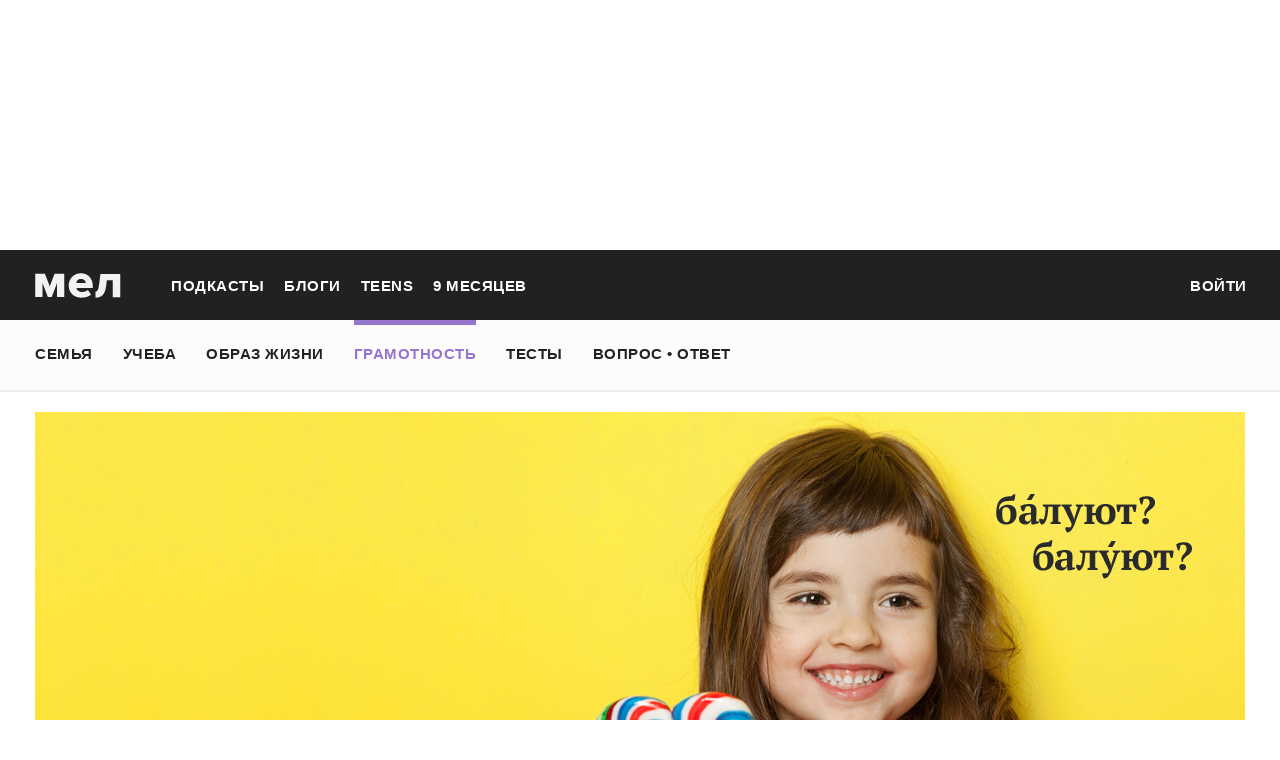

--- FILE ---
content_type: text/html; charset=utf-8
request_url: https://mel.fm/gramotnost/kak-pisat/7893012-balovat
body_size: 53762
content:
<!doctype html>
<html lang="ru"><head><link data-react-helmet="true" href="https://static.mel.fm/styles.css?h=e94732fc" rel="stylesheet" type="text/css"/><link data-react-helmet="true" href="https://static.mel.fm/MyFontsWebfontsKit.css?h=7fe51cff" rel="stylesheet" type="text/css"/><link data-react-helmet="true" rel="alternate" type="application/rss+xml" href="/rss/default-news" title="Мел — Новости"/><link data-react-helmet="true" rel="alternate" type="application/rss+xml" href="/rss/default-all" title="Мел — Все материалы"/><link data-react-helmet="true" rel="icon" href="https://static.mel.fm/favicon.png?h=bcf16c12" type="image/png"/><link data-react-helmet="true" rel="shortcut icon" href="https://static.mel.fm/favicon.ico?h=fee71494"/><link data-react-helmet="true" rel="apple-touch-icon" href="https://static.mel.fm/apple-touch-icon.png?h=5a12150d"/><link data-react-helmet="true" rel="manifest" href="/manifest.json"/><link data-react-helmet="true" rel="canonical" href="https://mel.fm/gramotnost/kak-pisat/7893012-balovat"/><link data-react-helmet="true" rel="amphtml" href="https://mel.fm/amp/gramotnost/kak-pisat/7893012-balovat"/><meta data-react-helmet="true" charset="utf-8"/><meta data-react-helmet="true" http-equiv="Content-Type" content="text/html;charset=utf-8"/><meta data-react-helmet="true" name="viewport" content="width=device-width"/><meta data-react-helmet="true" name="yandex-verification" content="0813ac9a3ffa1b9c"/><meta data-react-helmet="true" name="keywords" content="образование, воспитание, развитие, детская психология, школа, детский сад, учеба, что посмотреть, что почитать, подготовка к ЕГЭ, подготовка к ОГЭ, как сдать ЕГЭ, поступить в вуз, вкусные рецепты, простые рецепты, тесты онлайн, кроссворды онлайн, n-e-n, chips journal, letidor, чем заняться с ребенком, курсы ЕГЭ, репетитор ЕГЭ, правила воспитания, беременность, роды, узи, гинеколог, триместр, материнский капитал"/><meta data-react-helmet="true" name="title" content="Как поставить ударение: бАлуют или балУют"/><meta data-react-helmet="true" name="description" content="Оставим в стороне споры о том, можно ли баловать детей. Договоримся сначала, как правильно ставить ударение в словах «балованный» и «балуют». "/><meta data-react-helmet="true" property="og:title" content="Как поставить ударение: бАлуют или балУют"/><meta data-react-helmet="true" property="og:site_name" content="Мел"/><meta data-react-helmet="true" property="og:image" content="https://image.mel.fm/i/8/8VZyYaEtBi/600.jpg"/><meta data-react-helmet="true" property="og:image:width" content="600"/><meta data-react-helmet="true" property="og:image:height" content="435"/><meta data-react-helmet="true" property="og:url" content="https://mel.fm/gramotnost/kak-pisat/7893012-balovat"/><meta data-react-helmet="true" property="og:type" content="article"/><meta data-react-helmet="true" property="og:locale" content="ru_RU"/><meta data-react-helmet="true" property="og:description" content="Оставим в стороне споры о том, можно ли баловать детей. Договоримся сначала, как правильно ставить ударение в словах «балованный» и «балуют». "/><meta data-react-helmet="true" name="twitter:card" content="summary_large_image"/><meta data-react-helmet="true" name="twitter:url" content="https://mel.fm/gramotnost/kak-pisat/7893012-balovat"/><meta data-react-helmet="true" name="twitter:title" content="Как поставить ударение: бАлуют или балУют"/><meta data-react-helmet="true" name="twitter:description" content="Оставим в стороне споры о том, можно ли баловать детей. Договоримся сначала, как правильно ставить ударение в словах «балованный» и «балуют». "/><meta data-react-helmet="true" name="twitter:image:src" content="https://image.mel.fm/i/8/8VZyYaEtBi/600.jpg"/><meta data-react-helmet="true" name="twitter:image:width" content="640"/><meta data-react-helmet="true" name="twitter:image:height" content="435"/><script data-react-helmet="true" type="application/ld+json">{"description":"Оставим в стороне споры о том, можно ли баловать детей. Договоримся сначала, как правильно ставить ударение в словах \"балованный\" и \"балуют\".&nbsp;","@context":"http://schema.org","@type":"Article","author":{"@type":"Person","name":"Грамотность на «Меле»"},"dateModified":"2019-05-14T14:16:09+00:00","datePublished":"2017-02-17T05:47:00+00:00","headline":"Как поставить ударение: бАлуют или балУют","image":"https://image.mel.fm/i/8/8VZyYaEtBi/600.jpg","mainEntityOfPage":"https://mel.fm/gramotnost/kak-pisat/7893012-balovat","publisher":{"@type":"Organization","name":"Мел","logo":{"@type":"ImageObject","url":"https://static.mel.fm/images/project/site/logo-amp.png?h=632f5afa","width":600,"height":60}}}</script><script data-react-helmet="true" >var adfoxBiddersMap={betweenDigital:"1417146",myTarget:"1315360",gnezdo:"1958892",videonow:"2958668",hybrid:"2881510","adfox_imho-video":"2455178","adfox_roden-media":"3128360",buzzoola:"3043915"},locationHref=window.location.href;if(window.innerWidth<=640)var adUnits=[{code:"adfox_fullscreen",bids:[{bidder:"gnezdo",params:{placementId:"353487"}},{bidder:"buzzoola",params:{placementId:"1268838"}},{bidder:"adfox_roden-media",params:{p1:"ddgea",p2:"fdho"}},{bidder:"adfox_imho-video",params:{p1:"cymzy",p2:"hiub"}}]},{code:"adfox_640x440_1",bids:[{bidder:"betweenDigital",params:{placementId:"3926142"}},{bidder:"myTarget",params:{placementId:"806995",sendTargetRef:"true",additional:{fpid:"window.rb_sync.id || ''"}}},{bidder:"gnezdo",params:{placementId:"307640"}},{bidder:"buzzoola",params:{placementId:"1268839"}},{bidder:"videonow",params:{placementId:"8487886"}},{bidder:"adfox_roden-media",params:{p1:"ddgdn",p2:"hfiu"}},{bidder:"adfox_imho-video",params:{p1:"cymzt",p2:"hiua"}},{bidder:"hybrid",params:{placementId:"65c0d64e7bc72f56f86f16f2"}}],sizes:[[300,250]]},{code:"adfox_640x440_long",bids:[{bidder:"betweenDigital",params:{placementId:"3926144"}},{bidder:"myTarget",params:{placementId:"813097",sendTargetRef:"true",additional:{fpid:"window.rb_sync.id || ''"}}},{bidder:"adfox_roden-media",params:{p1:"ddgdo",p2:"hfiu"}},{bidder:"gnezdo",params:{placementId:"307663"}},{bidder:"buzzoola",params:{placementId:"1268840"}},{bidder:"videonow",params:{placementId:"8488846"}},{bidder:"adfox_imho-video",params:{p1:"cymzv",p2:"hiua"}},{bidder:"hybrid",params:{placementId:"65c61d837bc72f0fa033d86d"}}],sizes:[[300,250]]},{code:"adfox_640x440_2",bids:[{bidder:"betweenDigital",params:{placementId:"3926143"}},{bidder:"myTarget",params:{placementId:"802674",sendTargetRef:"true",additional:{fpid:"window.rb_sync.id || ''"}}},{bidder:"gnezdo",params:{placementId:"307664"}},{bidder:"buzzoola",params:{placementId:"1268841"}},{bidder:"videonow",params:{placementId:"8489313"}},{bidder:"adfox_roden-media",params:{p1:"ddgdp",p2:"hfiu"}},{bidder:"adfox_imho-video",params:{p1:"cymzx",p2:"hiua"}},{bidder:"hybrid",params:{placementId:"65c61d837bc72f0fa033d86e"}}],sizes:[[300,250]]}],syncPixels=[{bidder:"adfox_imho-video",pixels:["https://www.tns-counter.ru/V13a****idsh_ad/ru/CP1251/tmsec=idsh_mob/","https://www.tns-counter.ru/V13a****idsh_vid/ru/CP1251/tmsec=idsh_sid116013-mob/","https://mc.yandex.ru/watch/66716692?page-url=116013%3Futm_source=mob_default%26utm_medium=%26utm_campaign=%26utm_content=%26utm_term=&page-ref="+locationHref,"https://www.tns-counter.ru/V13a****idsh_vid/ru/CP1251/tmsec=idsh_sid116014-mob/","https://mc.yandex.ru/watch/66716692?page-url=116014%3Futm_source=mob_default%26utm_medium=%26utm_campaign=%26utm_content=%26utm_term=&page-ref="+locationHref]},{bidder:"hybrid",pixels:["https://www.tns-counter.ru/V13a****idsh_ad/ru/CP1251/tmsec=idsh_mob/","https://www.tns-counter.ru/V13a****idsh_vid/ru/CP1251/tmsec=idsh_melfm-hbrmob/","https://mc.yandex.ru/watch/66716692?page-url=melfm%3Futm_source=mob_hybrid_default%26utm_medium=%26utm_campaign=%26utm_content=%26utm_term=&page-ref="+locationHref]}];else if(window.innerWidth>=641)adUnits=[{code:"adfox_line_1",bids:[{bidder:"betweenDigital",params:{placementId:"3926138"}},{bidder:"myTarget",params:{placementId:"722764",sendTargetRef:"true",additional:{fpid:"window.rb_sync.id || ''"}}},{bidder:"videonow",params:{placementId:"8490624"}},{bidder:"buzzoola",params:{placementId:"1268844"}},{bidder:"adfox_roden-media",params:{p1:"ddgds",p2:"hfln"}},{bidder:"adfox_imho-video",params:{p1:"cymzb",p2:"hity"}},{bidder:"hybrid",params:{placementId:"65c0d64f7bc72f56f86f16f4"}}],sizes:[[970,250]]},{code:"adfox_line_2",bids:[{bidder:"betweenDigital",params:{placementId:"3926139"}},{bidder:"myTarget",params:{placementId:"802670",sendTargetRef:"true",additional:{fpid:"window.rb_sync.id || ''"}}},{bidder:"videonow",params:{placementId:"8491120"}},{bidder:"buzzoola",params:{placementId:"1268847"}},{bidder:"adfox_imho-video",params:{p1:"cymzl",p2:"hity"}},{bidder:"adfox_roden-media",params:{p1:"ddgdt",p2:"etsw"}},{bidder:"hybrid",params:{placementId:"65c61d837bc72f0fa033d870"}}],sizes:[[970,250]]},{code:"adfox_line_3",bids:[{bidder:"betweenDigital",params:{placementId:"3926140"}},{bidder:"adfox_roden-media",params:{p1:"ddgdu",p2:"etsw"}},{bidder:"myTarget",params:{placementId:"802672",sendTargetRef:"true",additional:{fpid:"window.rb_sync.id || ''"}}}],sizes:[[970,250]]},{code:"adfox_300x600",bids:[{bidder:"betweenDigital",params:{placementId:"3926141"}},{bidder:"myTarget",params:{placementId:"806990",sendTargetRef:"true",additional:{fpid:"window.rb_sync.id || ''"}}},{bidder:"videonow",params:{placementId:"8486574"}},{bidder:"buzzoola",params:{placementId:"1268842"}},{bidder:"adfox_roden-media",params:{p1:"ddgdq",p2:"emwl"}},{bidder:"adfox_imho-video",params:{p1:"cymzm",p2:"hitz"}},{bidder:"hybrid",params:{placementId:"65c0d64f7bc72f56f86f16f3"}}],sizes:[[300,600]]},{code:"adfox_300x600_1",bids:[{bidder:"betweenDigital",params:{placementId:"4474496"}},{bidder:"myTarget",params:{placementId:"988340",sendTargetRef:"true",additional:{fpid:"window.rb_sync.id || ''"}}},{bidder:"videonow",params:{placementId:"8486574"}},{bidder:"adfox_roden-media",params:{p1:"ddgdr",p2:"emwl"}},{bidder:"adfox_imho-video",params:{p1:"cymzn",p2:"hitz"}},{bidder:"hybrid",params:{placementId:"65c61d837bc72f0fa033d86f"}}],sizes:[[300,600]]}],syncPixels=[{bidder:"adfox_imho-video",pixels:["https://www.tns-counter.ru/V13a****idsh_ad/ru/CP1251/tmsec=idsh_dis/","https://www.tns-counter.ru/V13a****idsh_vid/ru/CP1251/tmsec=idsh_sid116011-dis/","https://mc.yandex.ru/watch/66716692?page-url=116011%3Futm_source=dis_default%26utm_medium=%26utm_campaign=%26utm_content=%26utm_term=&page-ref="+locationHref]},{bidder:"hybrid",pixels:["https://www.tns-counter.ru/V13a****idsh_ad/ru/CP1251/tmsec=idsh_dis/","https://www.tns-counter.ru/V13a****idsh_vid/ru/CP1251/tmsec=idsh_melfm-hbrdis/","https://mc.yandex.ru/watch/66716692?page-url=melfm%3Futm_source=dis_hybrid_default%26utm_medium=%26utm_campaign=%26utm_content=%26utm_term=&page-ref="+locationHref]}];var userTimeout=1200;window.YaHeaderBiddingSettings={biddersMap:adfoxBiddersMap,adUnits:adUnits,syncPixels:syncPixels,timeout:userTimeout};</script><script data-react-helmet="true" >window.yaContextCb = window.yaContextCb || []</script><script data-react-helmet="true" type="application/ld+json">{"description":"Оставим в стороне споры о том, можно ли баловать детей. Договоримся сначала, как правильно ставить ударение в словах «балованный» и «балуют». ","@context":"http://schema.org","@type":"Article","author":{"@type":"Person","name":"Грамотность на «Меле»"},"dateModified":"2019-05-14T14:16:09+00:00","datePublished":"2017-02-17T05:47:00+00:00","headline":"Как поставить ударение: бАлуют или балУют","image":"https://image.mel.fm/i/8/8VZyYaEtBi/600.jpg","mainEntityOfPage":"https://mel.fm/gramotnost/kak-pisat/7893012-balovat","publisher":{"@type":"Organization","name":"Мел","logo":{"@type":"ImageObject","url":"https://static.mel.fm/images/project/site/logo-amp.png?h=632f5afa","width":600,"height":60}}}</script><script data-react-helmet="true" >dataLayer=[{"pageCategory":"publication","authorAddress":"gramotnost-na-mele","rubricAddress":"kak-pisat","tagAddress":"kak-pisat","publicationId":5179}]</script><title data-react-helmet="true">Как поставить ударение: бАлуют или балУют | Мел</title></head><body><script>!function(e){var t={};function o(i){if(t[i])return t[i].exports;var n=t[i]={i:i,l:!1,exports:{}};return e[i].call(n.exports,n,n.exports,o),n.l=!0,n.exports}o.m=e,o.c=t,o.d=function(e,t,i){o.o(e,t)||Object.defineProperty(e,t,{enumerable:!0,get:i})},o.r=function(e){"undefined"!=typeof Symbol&&Symbol.toStringTag&&Object.defineProperty(e,Symbol.toStringTag,{value:"Module"}),Object.defineProperty(e,"__esModule",{value:!0})},o.t=function(e,t){if(1&t&&(e=o(e)),8&t)return e;if(4&t&&"object"==typeof e&&e&&e.__esModule)return e;var i=Object.create(null);if(o.r(i),Object.defineProperty(i,"default",{enumerable:!0,value:e}),2&t&&"string"!=typeof e)for(var n in e)o.d(i,n,function(t){return e[t]}.bind(null,n));return i},o.n=function(e){var t=e&&e.__esModule?function(){return e.default}:function(){return e};return o.d(t,"a",t),t},o.o=function(e,t){return Object.prototype.hasOwnProperty.call(e,t)},o.p="",o(o.s=3)}([function(e,t,o){"use strict";
/*!
 * cookie
 * Copyright(c) 2012-2014 Roman Shtylman
 * Copyright(c) 2015 Douglas Christopher Wilson
 * MIT Licensed
 */t.parse=function(e,t){if("string"!=typeof e)throw new TypeError("argument str must be a string");for(var o={},n=t||{},a=e.split(r),c=n.decode||i,h=0;h<a.length;h++){var u=a[h],d=u.indexOf("=");if(!(d<0)){var l=u.substr(0,d).trim(),f=u.substr(++d,u.length).trim();'"'==f[0]&&(f=f.slice(1,-1)),null==o[l]&&(o[l]=s(f,c))}}return o},t.serialize=function(e,t,o){var i=o||{},r=i.encode||n;if("function"!=typeof r)throw new TypeError("option encode is invalid");if(!a.test(e))throw new TypeError("argument name is invalid");var s=r(t);if(s&&!a.test(s))throw new TypeError("argument val is invalid");var c=e+"="+s;if(null!=i.maxAge){var h=i.maxAge-0;if(isNaN(h)||!isFinite(h))throw new TypeError("option maxAge is invalid");c+="; Max-Age="+Math.floor(h)}if(i.domain){if(!a.test(i.domain))throw new TypeError("option domain is invalid");c+="; Domain="+i.domain}if(i.path){if(!a.test(i.path))throw new TypeError("option path is invalid");c+="; Path="+i.path}if(i.expires){if("function"!=typeof i.expires.toUTCString)throw new TypeError("option expires is invalid");c+="; Expires="+i.expires.toUTCString()}i.httpOnly&&(c+="; HttpOnly");i.secure&&(c+="; Secure");if(i.sameSite){switch("string"==typeof i.sameSite?i.sameSite.toLowerCase():i.sameSite){case!0:c+="; SameSite=Strict";break;case"lax":c+="; SameSite=Lax";break;case"strict":c+="; SameSite=Strict";break;case"none":c+="; SameSite=None";break;default:throw new TypeError("option sameSite is invalid")}}return c};var i=decodeURIComponent,n=encodeURIComponent,r=/; */,a=/^[\u0009\u0020-\u007e\u0080-\u00ff]+$/;function s(e,t){try{return t(e)}catch(t){return e}}},function(e,t){try{!function(e){"use strict";var t,o,i=e.document,n=e.Image,r=e.globalStorage,a=e.swfobject;try{var s=e.localStorage}catch(e){}try{var c=e.sessionStorage}catch(e){}function h(e){var t=[],o=0,n=!1;function r(e,r,a){var s=i.createElement("img");return s.src=r+"#"+parseInt(32e3*Math.random()),s.onload=function(){t[e]=!0,(o-=1)<=0&&(n=!1,a(t))},s.onerror=function(){t[e]=!1,(o-=1)<=0&&(n=!1,a(t))},s}function a(e){for(var t=0,o=e.length,i=0;i<o;++i)t=(t<<1)+(e[i]?1:0);return t}function s(e,t){var o=[],i=parseInt(e,10).toString(2);i=function e(t,o){return t.toString().length<o?e("0"+t,o):t}(i,32);for(var n=32-t;n<32;++n)o.push("1"==i[n]);return o}return{bools_to_int:a,is_working:function(){return n},get_hsts_value:function(i){if(n)return!1;n=!0,t=[],o=e.length;for(var a=0;a<e.length;++a){t.push(void 0);r(a,e[a],i)}return!0},set_hsts_value:function(i,a){if(n)return!1;n=!0,t=[],o=e.length;for(var s=0;s<e.length;++s)t.push(void 0),i[s]?r(s,e[s]+"?SET=1",a):r(s,e[s]+"?DEL=1",a);return!0},set_hsts_as_int:function(t,o){t=s(t,e.length);return this.set_hsts_value(t,o)},get_hsts_as_int:function(e){return this.get_hsts_value((function(t){e(a(t))}))}}}var u={history:!0,java:!0,tests:10,silverlight:!0,lso:!0,domain:"."+e.location.host.replace(/:\d+/,""),baseurl:"",asseturi:"/assets",phpuri:"/php",authPath:!1,swfFileName:"/evercookie.swf",xapFileName:"/evercookie.xap",jnlpFileName:"/evercookie.jnlp",pngCookieName:"evercookie_png",pngPath:"/evercookie_png.php",etagCookieName:"evercookie_etag",etagPath:"/evercookie_etag.php",cacheCookieName:"evercookie_cache",cachePath:"/evercookie_cache.php",hsts:!1,hsts_domains:[],db:!0,idb:!0},d="ABCDEFGHIJKLMNOPQRSTUVWXYZabcdefghijklmnopqrstuvwxyz0123456789+/=";e._evercookie_flash_var=function(e){t=e;var o=i.getElementById("myswf");o&&o.parentNode&&o.parentNode.removeChild(o)},e.evercookie=e.Evercookie=function(l){l=l||{};var f={};for(var v in u){var p=l[v];f[v]=void 0!==p?p:u[v]}"function"==typeof f.domain&&(f.domain=f.domain(e));var g=f.history,m=f.java,_=f.tests,k=f.baseurl,y=f.asseturi,b=f.phpuri,C=f.domain,w=f.swfFileName,S=f.xapFileName,E=f.jnlpFileName,x=f.hsts,D=this;this._ec={},x&&(f.hsts_domains.length<=8&&console.log("HSTS cookie with "+f.hsts_domains.length+" can only save values up to "+Math.pow(2,f.hsts_domains.length)-1),this.hsts_cookie=h(f.hsts_domains)),this.get=function(e,t,o){D._evercookie(e,t,void 0,void 0,o)},this.set=function(e,t){D._evercookie(e,(function(){}),t)},this._evercookie=function(n,r,a,s,c){if(void 0===D._evercookie&&(D=this),void 0===s&&(s=0),0===s&&(f.db&&D.evercookie_database_storage(n,a),f.idb&&D.evercookie_indexdb_storage(n,a),f.pngCookieName&&D.evercookie_png(n,a),f.etagCookieName&&D.evercookie_etag(n,a),f.cacheCookieName&&D.evercookie_cache(n,a),f.lso&&D.evercookie_lso(n,a),f.silverlight&&D.evercookie_silverlight(n,a),f.authPath&&D.evercookie_auth(n,a),f.java&&m&&D.evercookie_java(n,a),D._ec.userData=D.evercookie_userdata(n,a),D._ec.cookieData=D.evercookie_cookie(n,a),D._ec.localData=D.evercookie_local_storage(n,a),D._ec.globalData=D.evercookie_global_storage(n,a),D._ec.sessionData=D.evercookie_session_storage(n,a),D._ec.windowData=D.evercookie_window(n,a),g&&(D._ec.historyData=D.evercookie_history(n,a)),x&&(D._ec.hstsData=void 0,void 0===a?D.hsts_cookie.get_hsts_as_int((function(e){D._ec.hstsData=e})):D.hsts_cookie.set_hsts_as_int(a,(function(e){D._ec.hstsData=D.hsts_cookie.bools_to_int(e)})))),void 0!==a)(void 0===t||void 0===o||void 0===D._ec.hstsData||D.hsts_cookie.is_working())&&s++<_&&setTimeout((function(){D._evercookie(n,r,a,s,c)}),300);else if((f.db&&e.openDatabase&&void 0===D._ec.dbData||f.idb&&("indexedDB"in e||(e.indexedDB=e.indexedDB||e.mozIndexedDB||e.webkitIndexedDB||e.msIndexedDB))&&(void 0===D._ec.idbData||""===D._ec.idbData)||f.lso&&void 0===t||f.etagCookieName&&void 0===D._ec.etagData||f.cacheCookieName&&void 0===D._ec.cacheData||f.java&&void 0===D._ec.javaData||f.hsts&&(void 0===D._ec.hstsData||D.hsts_cookie.is_working())||f.pngCookieName&&i.createElement("canvas").getContext&&(void 0===D._ec.pngData||""===D._ec.pngData)||f.silverlight&&void 0===o)&&s++<_)setTimeout((function(){D._evercookie(n,r,a,s,c)}),300);else{D._ec.lsoData=D.getFromStr(n,t),t=void 0,D._ec.slData=D.getFromStr(n,o),o=void 0;var h,u,d=D._ec,l=[],v=0;for(u in D._ec={},d)d[u]&&"null"!==d[u]&&"undefined"!==d[u]&&(l[d[u]]=void 0===l[d[u]]?1:l[d[u]]+1);for(u in l)l[u]>v&&(v=l[u],h=u);this.working=!1,void 0===h||void 0!==c&&1===c||D.set(n,h),"function"==typeof r&&r(h,d)}},this.evercookie_window=function(t,o){try{if(void 0===o)return this.getFromStr(t,e.name);e.name=function(e,t,o){if(e.indexOf("&"+t+"=")>-1||0===e.indexOf(t+"=")){var i,n=e.indexOf("&"+t+"=");return-1===n&&(n=e.indexOf(t+"=")),-1!==(i=e.indexOf("&",n+1))?e.substr(0,n)+e.substr(i+(n?0:1))+"&"+t+"="+o:e.substr(0,n)+"&"+t+"="+o}return e+"&"+t+"="+o}(e.name,t,o)}catch(e){}},this.evercookie_userdata=function(e,t){try{var o=this.createElem("div","userdata_el",1);if(o.addBehavior){if(o.style.behavior="url(#default#userData)",void 0===t)return o.load(e),o.getAttribute(e);o.setAttribute(e,t),o.save(e)}}catch(e){}},this.ajax=function(e){var t,o,i,n,r,a;for(t={"X-Requested-With":"XMLHttpRequest",Accept:"text/javascript, text/html, application/xml, text/xml, */*"},r=0,a=(i=[function(){return new XMLHttpRequest},function(){return new ActiveXObject("Msxml2.XMLHTTP")},function(){return new ActiveXObject("Microsoft.XMLHTTP")}]).length;r<a;r++){n=i[r];try{n=n();break}catch(e){}}for(o in n.onreadystatechange=function(){4===n.readyState&&e.success(n.responseText)},n.open("get",e.url,!0),t)n.setRequestHeader(o,t[o]);n.send()},this.evercookie_cache=function(e,t){if(void 0!==t)i.cookie=f.cacheCookieName+"="+t+"; path=/; domain="+C,D.ajax({url:k+b+f.cachePath+"?name="+e+"&cookie="+f.cacheCookieName,success:function(e){}});else{var o=this.getFromStr(f.cacheCookieName,i.cookie);D._ec.cacheData=void 0,i.cookie=f.cacheCookieName+"=; expires=Mon, 20 Sep 2010 00:00:00 UTC; path=/; domain="+C,D.ajax({url:k+b+f.cachePath+"?name="+e+"&cookie="+f.cacheCookieName,success:function(e){i.cookie=f.cacheCookieName+"="+o+"; expires=Tue, 31 Dec 2030 00:00:00 UTC; path=/; domain="+C,D._ec.cacheData=e}})}},this.evercookie_auth=function(e,t){var o,i;void 0!==t?(o="//"+t+"@"+location.host+k+b+f.authPath+"?name="+e,(i=new n).style.visibility="hidden",i.style.position="absolute",i.src=o):D.ajax({url:k+b+f.authPath+"?name="+e,success:function(e){D._ec.authData=e}})},this.evercookie_etag=function(e,t){if(void 0!==t)i.cookie=f.etagCookieName+"="+t+"; path=/; domain="+C,D.ajax({url:k+b+f.etagPath+"?name="+e+"&cookie="+f.etagCookieName,success:function(e){}});else{var o=this.getFromStr(f.etagCookieName,i.cookie);D._ec.etagData=void 0,i.cookie=f.etagCookieName+"=; expires=Mon, 20 Sep 2010 00:00:00 UTC; path=/; domain="+C,D.ajax({url:k+b+f.etagPath+"?name="+e+"&cookie="+f.etagCookieName,success:function(e){i.cookie=f.etagCookieName+"="+o+"; expires=Tue, 31 Dec 2030 00:00:00 UTC; path=/; domain="+C,D._ec.etagData=e}})}},this.evercookie_java=function(e,t){var o=i.getElementById("ecAppletContainer");function n(o){var n=i.getElementById(o);void 0!==t?n.set(e,t):D._ec.javaData=n.get(e)}"undefined"!=typeof dtjava&&(null!=o&&o.length||((o=i.createElement("div")).setAttribute("id","ecAppletContainer"),o.style.position="absolute",o.style.top="-3000px",o.style.left="-3000px",o.style.width="1px",o.style.height="1px",i.body.appendChild(o)),"undefined"==typeof ecApplet?dtjava.embed({id:"ecApplet",url:k+y+E,width:"1px",height:"1px",placeholder:"ecAppletContainer"},{},{onJavascriptReady:n}):n("ecApplet"))},this.evercookie_lso=function(e,t){var o=i.getElementById("swfcontainer"),n={},r={},s={};null!=o&&o.length||((o=i.createElement("div")).setAttribute("id","swfcontainer"),i.body.appendChild(o)),void 0!==t&&(n.everdata=e+"="+t),r.swliveconnect="true",s.id="myswf",s.name="myswf",a.embedSWF(k+y+w,"swfcontainer","1","1","9.0.0",!1,n,r,s)},this.evercookie_png=function(e,t){var o,r,a,s=i.createElement("canvas");s.style.visibility="hidden",s.style.position="absolute",s.width=200,s.height=1,s&&s.getContext&&((o=new n).style.visibility="hidden",o.style.position="absolute",void 0!==t?i.cookie=f.pngCookieName+"="+t+"; path=/; domain="+C:(D._ec.pngData=void 0,r=s.getContext("2d"),a=this.getFromStr(f.pngCookieName,i.cookie),i.cookie=f.pngCookieName+"=; expires=Mon, 20 Sep 2010 00:00:00 UTC; path=/; domain="+C,o.onload=function(){i.cookie=f.pngCookieName+"="+a+"; expires=Tue, 31 Dec 2030 00:00:00 UTC; path=/; domain="+C,D._ec.pngData="",r.drawImage(o,0,0);var e,t,n=r.getImageData(0,0,200,1).data;for(e=0,t=n.length;e<t&&0!==n[e]&&(D._ec.pngData+=String.fromCharCode(n[e]),0!==n[e+1])&&(D._ec.pngData+=String.fromCharCode(n[e+1]),0!==n[e+2]);e+=4)D._ec.pngData+=String.fromCharCode(n[e+2])}),o.src=k+b+f.pngPath+"?name="+e+"&cookie="+f.pngCookieName,o.crossOrigin="Anonymous")},this.evercookie_local_storage=function(e,t){try{if(s){if(void 0===t)return s.getItem(e);s.setItem(e,t)}}catch(e){}},this.evercookie_database_storage=function(t,o){try{if(e.openDatabase){var i=e.openDatabase("sqlite_evercookie","","evercookie",1048576);void 0!==o?i.transaction((function(e){e.executeSql("CREATE TABLE IF NOT EXISTS cache(id INTEGER NOT NULL PRIMARY KEY AUTOINCREMENT, name TEXT NOT NULL, value TEXT NOT NULL, UNIQUE (name))",[],(function(e,t){}),(function(e,t){})),e.executeSql("INSERT OR REPLACE INTO cache(name, value) VALUES(?, ?)",[t,o],(function(e,t){}),(function(e,t){}))})):i.transaction((function(e){e.executeSql("SELECT value FROM cache WHERE name=?",[t],(function(e,t){t.rows.length>=1?D._ec.dbData=t.rows.item(0).value:D._ec.dbData=""}),(function(e,t){}))}))}}catch(e){}},this.evercookie_indexdb_storage=function(t,o){try{if("indexedDB"in e||(indexedDB=e.indexedDB||e.mozIndexedDB||e.webkitIndexedDB||e.msIndexedDB,IDBTransaction=e.IDBTransaction||e.webkitIDBTransaction||e.msIDBTransaction,IDBKeyRange=e.IDBKeyRange||e.webkitIDBKeyRange||e.msIDBKeyRange),indexedDB){var i=indexedDB.open("idb_evercookie",1);i.onerror=function(e){},i.onupgradeneeded=function(e){e.target.result.createObjectStore("evercookie",{keyPath:"name",unique:!1})},i.onsuccess=void 0!==o?function(e){var i=e.target.result;if(i.objectStoreNames.contains("evercookie"))i.transaction(["evercookie"],"readwrite").objectStore("evercookie").put({name:t,value:o});i.close()}:function(e){var o=e.target.result;if(o.objectStoreNames.contains("evercookie")){var i=o.transaction(["evercookie"]).objectStore("evercookie").get(t);i.onsuccess=function(e){void 0===i.result?D._ec.idbData=void 0:D._ec.idbData=i.result.value}}else D._ec.idbData=void 0;o.close()}}}catch(e){}},this.evercookie_session_storage=function(e,t){try{if(c){if(void 0===t)return c.getItem(e);c.setItem(e,t)}}catch(e){}},this.evercookie_global_storage=function(e,t){if(r){var o=this.getHost();try{if(void 0===t)return r[o][e];r[o][e]=t}catch(e){}}},this.evercookie_silverlight=function(e,t){var o,n="";void 0!==t&&(n='<param name="initParams" value="'+e+"="+t+'" />'),o='<object style="position:absolute;left:-500px;top:-500px" data="data:application/x-silverlight-2," type="application/x-silverlight-2" id="mysilverlight" width="0" height="0">'+n+'<param name="source" value="'+(k+y+S)+'"/><param name="onLoad" value="onSilverlightLoad"/><param name="onError" value="onSilverlightError"/><param name="background" value="Transparent"/><param name="windowless" value="true"/><param name="minRuntimeVersion" value="4.0.50401.0"/><param name="autoUpgrade" value="false"/><a href="http://go.microsoft.com/fwlink/?LinkID=149156&v=4.0.50401.0" style="display:none">Get Microsoft Silverlight</a></object>';try{"undefined"==typeof jQuery?i.body.appendChild(o):$("body").append(o)}catch(e){}},this.encode=function(e){var t,o,i,n,r,a,s,c="",h=0;for(e=this._utf8_encode(e);h<e.length;)n=(t=e.charCodeAt(h++))>>2,r=(3&t)<<4|(o=e.charCodeAt(h++))>>4,a=(15&o)<<2|(i=e.charCodeAt(h++))>>6,s=63&i,isNaN(o)?a=s=64:isNaN(i)&&(s=64),c=c+d.charAt(n)+d.charAt(r)+d.charAt(a)+d.charAt(s);return c},this.decode=function(e){var t,o,i,n,r,a,s="",c=0;for(e=e.replace(/[^A-Za-z0-9\+\/\=]/g,"");c<e.length;)t=d.indexOf(e.charAt(c++))<<2|(n=d.indexOf(e.charAt(c++)))>>4,o=(15&n)<<4|(r=d.indexOf(e.charAt(c++)))>>2,i=(3&r)<<6|(a=d.indexOf(e.charAt(c++))),s+=String.fromCharCode(t),64!==r&&(s+=String.fromCharCode(o)),64!==a&&(s+=String.fromCharCode(i));return s=this._utf8_decode(s)},this._utf8_encode=function(e){for(var t,o="",i=0,n=(e=e.replace(/\r\n/g,"\n")).length;i<n;i++)(t=e.charCodeAt(i))<128?o+=String.fromCharCode(t):t>127&&t<2048?(o+=String.fromCharCode(t>>6|192),o+=String.fromCharCode(63&t|128)):(o+=String.fromCharCode(t>>12|224),o+=String.fromCharCode(t>>6&63|128),o+=String.fromCharCode(63&t|128));return o},this._utf8_decode=function(e){for(var t="",o=0,i=e.length,n=0,r=0,a=0;o<i;)(n=e.charCodeAt(o))<128?(t+=String.fromCharCode(n),o+=1):n>191&&n<224?(r=e.charCodeAt(o+1),t+=String.fromCharCode((31&n)<<6|63&r),o+=2):(r=e.charCodeAt(o+1),a=e.charCodeAt(o+2),t+=String.fromCharCode((15&n)<<12|(63&r)<<6|63&a),o+=3);return t},this.evercookie_history=function(e,t){var o,i,n=(d+"-").split(""),r="http://www.google.com/evercookie/cache/"+this.getHost()+"/"+e,a="",s="",c=1;if(void 0!==t){if(this.hasVisited(r))return;for(this.createIframe(r,"if"),r+="/",i=this.encode(t).split(""),o=0;o<i.length;o++)r+=i[o],this.createIframe(r,"if"+o);r+="-",this.createIframe(r,"if_")}else if(this.hasVisited(r)){for(r+="/";"-"!==a&&1===c;)for(c=0,o=0;o<n.length;o++)if(this.hasVisited(r+n[o])){"-"!==(a=n[o])&&(s+=a),r+=a,c=1;break}return this.decode(s)}},this.createElem=function(e,t,o){var n;return(n=void 0!==t&&i.getElementById(t)?i.getElementById(t):i.createElement(e)).style.visibility="hidden",n.style.position="absolute",t&&n.setAttribute("id",t),o&&i.body.appendChild(n),n},this.createIframe=function(e,t){var o=this.createElem("iframe",t,1);return o.setAttribute("src",e),o};var O=this.waitForSwf=function(e){void 0===e?e=0:e++,e<_&&void 0===a&&setTimeout((function(){O(e)}),300)};this.evercookie_cookie=function(e,t){if(void 0===t)return this.getFromStr(e,i.cookie);i.cookie=e+"=; expires=Mon, 20 Sep 2010 00:00:00 UTC; path=/; domain="+C,i.cookie=e+"="+t+"; expires=Tue, 31 Dec 2030 00:00:00 UTC; path=/; domain="+C},this.getFromStr=function(e,t){if("string"==typeof t){var o,i,n=e+"=",r=t.split(/[;&]/);for(o=0;o<r.length;o++){for(i=r[o];" "===i.charAt(0);)i=i.substring(1,i.length);if(0===i.indexOf(n))return i.substring(n.length,i.length)}}},this.getHost=function(){return e.location.host.replace(/:\d+/,"")},this.toHex=function(e){for(var t,o="",i=e.length,n=0;n<i;){for(t=e.charCodeAt(n++).toString(16);t.length<2;)t="0"+t;o+=t}return o},this.fromHex=function(e){for(var t,o="",i=e.length;i>=0;)t=i-2,o=String.fromCharCode("0x"+e.substring(t,i))+o,i=t;return o},this.hasVisited=function(e){-1===this.no_color&&(-1===this._getRGB("http://samy-was-here-this-should-never-be-visited.com",-1)&&(this.no_color=this._getRGB("http://samy-was-here-"+Math.floor(9999999*Math.random())+"rand.com")));return 0===e.indexOf("https:")||0===e.indexOf("http:")?this._testURL(e,this.no_color):this._testURL("http://"+e,this.no_color)||this._testURL("https://"+e,this.no_color)||this._testURL("http://www."+e,this.no_color)||this._testURL("https://www."+e,this.no_color)};var N,T,j=this.createElem("a","_ec_rgb_link"),I="#_ec_rgb_link:visited{display:none;color:#FF0000}";try{N=1,(T=i.createElement("style")).styleSheet?T.styleSheet.innerHTML=I:T.innerHTML?T.innerHTML=I:T.appendChild(i.createTextNode(I))}catch(e){N=0}this._getRGB=function(e,t){if(t&&0===N)return-1;var o;if(j.href=e,j.innerHTML=e,i.body.appendChild(T),i.body.appendChild(j),i.defaultView){if(null==i.defaultView.getComputedStyle(j,null))return-1;o=i.defaultView.getComputedStyle(j,null).getPropertyValue("color")}else o=j.currentStyle.color;return o},this._testURL=function(e,t){var o=this._getRGB(e);return"rgb(255, 0, 0)"===o||"#ff0000"===o||t&&o!==t?1:0}}}(window)}catch(e){}},function(e,t,o){"use strict";
/*
object-assign
(c) Sindre Sorhus
@license MIT
*/var i=Object.getOwnPropertySymbols,n=Object.prototype.hasOwnProperty,r=Object.prototype.propertyIsEnumerable;function a(e){if(null==e)throw new TypeError("Object.assign cannot be called with null or undefined");return Object(e)}e.exports=function(){try{if(!Object.assign)return!1;var e=new String("abc");if(e[5]="de","5"===Object.getOwnPropertyNames(e)[0])return!1;for(var t={},o=0;o<10;o++)t["_"+String.fromCharCode(o)]=o;if("0123456789"!==Object.getOwnPropertyNames(t).map((function(e){return t[e]})).join(""))return!1;var i={};return"abcdefghijklmnopqrst".split("").forEach((function(e){i[e]=e})),"abcdefghijklmnopqrst"===Object.keys(Object.assign({},i)).join("")}catch(e){return!1}}()?Object.assign:function(e,t){for(var o,s,c=a(e),h=1;h<arguments.length;h++){for(var u in o=Object(arguments[h]))n.call(o,u)&&(c[u]=o[u]);if(i){s=i(o);for(var d=0;d<s.length;d++)r.call(o,s[d])&&(c[s[d]]=o[s[d]])}}return c}},function(e,t,o){"use strict";o.r(t);var i=o(0);function n(e,t){void 0===t&&(t={});var o=function(e){if(e&&"j"===e[0]&&":"===e[1])return e.substr(2);return e}(e);if(function(e,t){return void 0===t&&(t=!e||"{"!==e[0]&&"["!==e[0]&&'"'!==e[0]),!t}(o,t.doNotParse))try{return JSON.parse(o)}catch(e){}return e}var r=o(2),a=function(){function e(e,t){var o=this;this.changeListeners=[],this.HAS_DOCUMENT_COOKIE=!1,this.cookies=function(e,t){return"string"==typeof e?i.parse(e,t):"object"==typeof e&&null!==e?e:{}}(e,t),new Promise((function(){o.HAS_DOCUMENT_COOKIE="object"==typeof document&&"string"==typeof document.cookie})).catch((function(){}))}return e.prototype._updateBrowserValues=function(e){this.HAS_DOCUMENT_COOKIE&&(this.cookies=i.parse(document.cookie,e))},e.prototype._emitChange=function(e){for(var t=0;t<this.changeListeners.length;++t)this.changeListeners[t](e)},e.prototype.get=function(e,t,o){return void 0===t&&(t={}),this._updateBrowserValues(o),n(this.cookies[e],t)},e.prototype.getAll=function(e,t){void 0===e&&(e={}),this._updateBrowserValues(t);var o={};for(var i in this.cookies)o[i]=n(this.cookies[i],e);return o},e.prototype.set=function(e,t,o){var n;"object"==typeof t&&(t=JSON.stringify(t)),this.cookies=r({},this.cookies,((n={})[e]=t,n)),this.HAS_DOCUMENT_COOKIE&&(document.cookie=i.serialize(e,t,o)),this._emitChange({name:e,value:t,options:o})},e.prototype.remove=function(e,t){var o=t=r({},t,{expires:new Date(1970,1,1,0,0,1),maxAge:0});this.cookies=r({},this.cookies),delete this.cookies[e],this.HAS_DOCUMENT_COOKIE&&(document.cookie=i.serialize(e,"",o)),this._emitChange({name:e,value:void 0,options:t})},e.prototype.addChangeListener=function(e){this.changeListeners.push(e)},e.prototype.removeChangeListener=function(e){var t=this.changeListeners.indexOf(e);t>=0&&this.changeListeners.splice(t,1)},e}();o(1);function s(e,t,o){return(t=function(e){var t=function(e,t){if("object"!=typeof e||null===e)return e;var o=e[Symbol.toPrimitive];if(void 0!==o){var i=o.call(e,t||"default");if("object"!=typeof i)return i;throw new TypeError("@@toPrimitive must return a primitive value.")}return("string"===t?String:Number)(e)}(e,"string");return"symbol"==typeof t?t:String(t)}(t))in e?Object.defineProperty(e,t,{value:o,enumerable:!0,configurable:!0,writable:!0}):e[t]=o,e}class c{constructor(e){s(this,"eventType",void 0),this.eventType=e}sendEvent(){let e,t=arguments.length>0&&void 0!==arguments[0]?arguments[0]:{};e="mel.fm"===window.location.host?"3351489":"3498991",(o=>{o.push({id:e,type:"reachGoal",goal:this.eventType,params:t})})(window._tmr||(window._tmr=[]))}sendEventWithPropIsFirst(e,t,o,i){this.sendEventOncePerEntity({...e,isFirst:"true"},t,o,i)||this.sendEvent({...e,isFirst:"false"})}sendEventOncePerEntity(e,t,o,i,n){const r=`${t}-${o}`,a=this.getUniqueEventsPerEntities();return!this.isEventFiredOnEntity(a,r,i)&&(n&&n(),this.sendEvent(e),this.setEventFiredOnEntity(a,r,i),!0)}getUniqueEventsPerEntities(){const e=localStorage.getItem("uniqueEventsPerEntities");return e?JSON.parse(e):{}}isEventFiredOnEntity(e,t,o){return!!e[t]&&-1!==e[t].findIndex(e=>e===o)}setEventFiredOnEntity(e,t,o){var i;const n=null!==(i=e[t])&&void 0!==i?i:[];localStorage.setItem("uniqueEventsPerEntities",JSON.stringify({...e,[t]:[...n,o]}))}markRegularEventOnUser(e){this.setEventFiringData(e)}setEventFiringData(e){localStorage.setItem(e,JSON.stringify({prevEventFiringDate:new Date}))}}const h=/^[a-f\d]{8}-(?:[a-f\d]{4}-){3}[a-f\d]{12}R$/;new window.Evercookie({history:!1,java:!1,silverlight:!1,lso:!1,authPath:!1,pngCookieName:!1,etagCookieName:!1,cacheCookieName:!1,hsts:!1,db:!0,idb:!0}).get("mel:device_id",e=>{const t=!(e&&h.test(e)),o=new a;t&&(o.set("mel:user_no-posts",1,{path:"/",maxAge:31536e4}),new c("Launch first time").sendEvent()),o.get("mel:ordinar_visit")||(o.set("mel:ordinar_visit",1,{path:"/",maxAge:1800}),new c("Session start").sendEvent())})}]);</script><div id="root"><div class="i-layout"><noscript><iframe src="https://www.googletagmanager.com/ns.html?id=GTM-PJ8JD48" height="0" width="0" style="display:none;visibility:hidden"></iframe></noscript><noscript><div><img src="https://mc.yandex.ru/watch/32147044" style="position:absolute;left:-9999px" alt=""/></div></noscript><noscript><div><img src="https://top-fwz1.mail.ru/counter?id=3351489;js=na" style="position:absolute;left:-9999px" alt="Top.Mail.Ru"/></div></noscript><div class="i-layout__top-leaderboard-banner"></div><div class="i-layout__header-wrap"><div class="i-layout__header" style="--color:#9575cd"><div class="i-layout__header"><header class="header"><a class="header__logo logo" href="/" title="МЕЛ" aria-label="МЕЛ"><svg class="header__logo-img logo-img" viewBox="0 0 86 25" version="1.1" xmlns="http://www.w3.org/2000/svg"><path fill-rule="nonzero" d="M65.5.813L64 12c-.688 5.063-1.813 6.625-3.563 6.625v6.063c6.813 0 9.75-4.063 10.688-11.688l.688-5.688h6v16.813h7.374V.875H65.5V.812zM57.813 13.188C57.813 5.311 52.813.25 46 .25c-7.25 0-12.313 5.438-12.313 12.188 0 7.562 5.5 12.25 12.626 12.25 3.562 0 7.374-1 9.687-3.063L52.875 17c-1.313 1.25-4.125 2-5.75 2-3.375 0-5.375-2-5.813-4.125H57.75v-1.688h.063zM41.25 9.938c.313-1.688 1.5-4 4.75-4 3.375 0 4.563 2.375 4.813 4H41.25zM14.75 13.375L9.937.812H.188v23.25h7.375V10.126l5.313 13.938h3.813L22 10.124v13.938h7.313V.813h-9.75z"></path></svg><svg class="header__logo-mobile-img logo_mobile-img" xmlns="http://www.w3.org/2000/svg" width="60" height="21" viewBox="0 0 60 21"><filter id="0wc2182y7a" width="136.8%" height="146.7%" x="-18.4%" y="-16.7%" filterUnits="objectBoundingBox"><feOffset dy="1" in="SourceAlpha" result="shadowOffsetOuter1"></feOffset><feGaussianBlur in="shadowOffsetOuter1" result="shadowBlurOuter1" stdDeviation="1"></feGaussianBlur><feColorMatrix in="shadowBlurOuter1" values="0 0 0 0 0 0 0 0 0 0 0 0 0 0 0 0 0 0 0.103638549 0"></feColorMatrix></filter><filter id="jr68fz1ixc" width="144.8%" height="144.5%" x="-22.4%" y="-15.9%" filterUnits="objectBoundingBox"><feOffset dy="1" in="SourceAlpha" result="shadowOffsetOuter1"></feOffset><feGaussianBlur in="shadowOffsetOuter1" result="shadowBlurOuter1" stdDeviation="1"></feGaussianBlur><feColorMatrix in="shadowBlurOuter1" values="0 0 0 0 0 0 0 0 0 0 0 0 0 0 0 0 0 0 0.103638549 0"></feColorMatrix></filter><filter id="9p1fhqnyxe" width="143.8%" height="145.5%" x="-21.9%" y="-16.3%" filterUnits="objectBoundingBox"><feOffset dy="1" in="SourceAlpha" result="shadowOffsetOuter1"></feOffset><feGaussianBlur in="shadowOffsetOuter1" result="shadowBlurOuter1" stdDeviation="1"></feGaussianBlur><feColorMatrix in="shadowBlurOuter1" values="0 0 0 0 0 0 0 0 0 0 0 0 0 0 0 0 0 0 0.103638549 0"></feColorMatrix></filter><path id="15njj68gcb" d="M16.5 17L21 17 21 2 14.8 2 11.5 10.6 8.2 2 2 2 2 17 6.5 17 6.5 7.5 10.3 17 12.7 17 16.5 7.5z"></path><path id="qo6ss3n3ad" d="M31.967 1.655c4.433 0 7.657 3.255 7.657 8.339v1.023H28.96c.279 1.395 1.581 2.666 3.813 2.666 1.333 0 2.821-.527 3.658-1.271l2.015 2.976c-1.488 1.333-3.968 1.984-6.262 1.984-4.619 0-8.184-3.007-8.184-7.874 0-4.34 3.286-7.843 7.967-7.843zm0 3.689c-2.077 0-2.883 1.488-3.069 2.573h6.169c-.124-1.054-.899-2.573-3.1-2.573z"></path><path id="2ni8dziz8f" d="M42 17.372v-4.526l.128-.003c1.15-.053 2.359-.915 2.94-7.118l.342-3.698L58 2v15h-4.5V6h-4.2l-.139 1.266c-.682 7.502-2.759 10.106-7.161 10.106z"></path><g fill="none" fill-rule="evenodd"><g><g><path fill="#FFF" fill-opacity="0" d="M0 0H60V20H0z" transform="translate(-150 -20) translate(150 20)"></path><g transform="translate(-150 -20) translate(150 20)"><use fill="#000" filter="url(#0wc2182y7a)"></use><use fill="#FFF"></use></g><g transform="translate(-150 -20) translate(150 20)"><use fill="#000" filter="url(#jr68fz1ixc)"></use><use fill="#FFF"></use></g><g transform="translate(-150 -20) translate(150 20)"><use fill="#000" filter="url(#9p1fhqnyxe)"></use><use fill="#FFF"></use></g></g></g></g></svg></a><nav class="main-menu"><ul class="main-menu__list"><li class="main-menu__item"><a class="main-menu__link" href="/podcast">Подкасты</a></li><li class="main-menu__item"><a class="main-menu__link" href="/blogs">Блоги</a></li><li class="main-menu__item"><a class="main-menu__link" href="/teens">Teens</a></li><li class="main-menu__item"><a class="main-menu__link" href="/9-mesyatsev">9 месяцев</a></li></ul></nav><ul class="right-buttons"><li class="right-buttons__item"><button class="button button_theme_transparent-borderless right-buttons__search-button" contenteditable="false" aria-label="Поиск по публикациям" title="Поиск по публикациям"><svg class="svg-icon right-buttons__search-icon"><use xlink:href="/images/client/modules/main/components/Header/sprite.svg?h=c03ad5d4#search-new"></use></svg></button></li><li class="right-buttons__item"><button class="button right-buttons__login-button" contenteditable="false" aria-label="Войти" title="Войти"><span class="button__label button__label_big">войти</span></button></li><li class="right-buttons__item"><button class="button button_theme_transparent-borderless right-buttons__hamburger-button" contenteditable="false" aria-label="Меню" title="Меню"><svg class="svg-icon right-buttons__hamburger-icon"><use xlink:href="/images/client/modules/main/components/Header/sprite.svg?h=c03ad5d4#hamburger-new"></use></svg></button></li></ul></header></div></div></div><div class="layout__subheader"><nav class="section-menu i-layout__section-menu"><ul class="section-menu__list"><li style="--section-color:#8bc349" class="section-menu__item"><a style="--section-color:#8bc349" class="section-menu__link" href="https://mel.fm/vospitaniye">Семья</a><div class="section-menu__popup"><div class="popup__left-column"><ul><li><a href="https://mel.fm/vospitaniye/sovety">Деньги</a></li><li><a href="https://mel.fm/vospitaniye/eksperty">Право</a></li><li><a href="https://mel.fm/vospitaniye/psikhologiya">Психология</a></li><li><a href="https://mel.fm/vospitaniye/zdorovye">Здоровье</a></li></ul></div><div class="popup__right-column"><a class="menu-card menu-card_position-1" href="https://mel.fm/vospitaniye/psikhologiya/2461530-mozhno-li-dobitsya-uspekha-v-zhizni-esli-ya-nekrasivy-otvechayet-ustavshy-millenial" target="_self"><img class="menu-card__img" src="https://image.mel.fm/i/i/iPKmqVqA4Q/280.jpg" loading="lazy"/><div><div class="menu-card__subsection" style="--section-color:#8bc349">Психология</div><div class="menu-card__title">Можно ли добиться успеха в жизни, если я некрасивый? Отвечает Уставший Миллениал</div></div></a><a class="menu-card menu-card_position-2" href="https://mel.fm/vospitaniye/psikhologiya/3107952-ya-odnovremenno-styzhus-svoikh-detey-i-gorzhus-imi-pravila-vospitaniya-pisatelnitsy-natali-remish" target="_self"><img class="menu-card__img" src="https://image.mel.fm/i/w/wgbAQdJA5G/280.jpg" loading="lazy"/><div><div class="menu-card__subsection" style="--section-color:#8bc349">Психология</div><div class="menu-card__title">«Мы должны учить мужей воспитывать детей». Правила воспитания писательницы Натальи Ремиш</div></div></a><a class="menu-card menu-card_position-3" href="https://mel.fm/vospitaniye/zdorovye/692417-tabletki-dlya-sobak-s-marketpleysov-zachem-ikh-pokupayut-podrostki-i-chem-eto-opasno" target="_self"><img class="menu-card__img" src="https://image.mel.fm/i/K/Kahp8kbUAH/280.jpg" loading="lazy"/><div><div class="menu-card__subsection" style="--section-color:#8bc349">Здоровье</div><div class="menu-card__title">Таблетки для собак с маркетплейсов: зачем их пьют подростки и чем опасен габапентин</div></div></a><a class="menu-card menu-card_position-4" href="https://mel.fm/vospitaniye/zdorovye/5802196-chto-takoye-pms-i-kak-gormony-vliyayut-na-zhenskoye-nastroyeniye-obyasneniye-dlya-muzhchin" target="_self"><img class="menu-card__img" src="https://image.mel.fm/i/m/mI8gbhChCI/280.jpg" loading="lazy"/><div><div class="menu-card__subsection" style="--section-color:#8bc349">Здоровье</div><div class="menu-card__title">Что такое ПМС и как гормоны влияют на женское настроение: объяснение для мужчин</div></div></a><a class="menu-card menu-card_position-5" href="https://mel.fm/vospitaniye/zdorovye/8954260-defitsit-vitaminov-i-mineralov-kak-ego-opredelit-i-nado-li-voobshche-zamorachivatsya" target="_self"><img class="menu-card__img" src="https://image.mel.fm/i/g/gjoE3wHXWj/280.jpg" loading="lazy"/><div><div class="menu-card__subsection" style="--section-color:#8bc349">Здоровье</div><div class="menu-card__title">Дефицит витаминов: как его определить и надо ли вообще заморачиваться</div></div></a><a class="menu-card menu-card_position-6" href="https://mel.fm/vospitaniye/psikhologiya/7693840-pochemu-ya-nikogda-ne-stanu-vstrechatsya-s-krasavchikom-otvechayet-zumerka-anya-svagina" target="_self"><img class="menu-card__img" src="https://image.mel.fm/i/Q/QKHfYAP3SU/280.jpg" loading="lazy"/><div><div class="menu-card__subsection" style="--section-color:#8bc349">Психология</div><div class="menu-card__title">Почему я никогда не стану встречаться с красавчиком: отвечает зумерка Аня Свагина</div></div></a></div></div></li><li style="--section-color:#4db6ac" class="section-menu__item"><a style="--section-color:#4db6ac" class="section-menu__link" href="https://mel.fm/ucheba">Учеба</a><div class="section-menu__popup"><div class="popup__left-column"><ul><li><a href="https://mel.fm/ucheba/detsky-sad">До школы</a></li><li><a href="https://mel.fm/ucheba/shkola">Школа</a></li><li><a href="https://mel.fm/ucheba/yege">ЕГЭ</a></li><li><a href="https://mel.fm/ucheba/vuz">Вуз</a></li><li><a href="https://mel.fm/ucheba/fakultativ">Саморазвитие</a></li></ul></div><div class="popup__right-column"><a class="menu-card menu-card_position-1" href="https://mel.fm/ucheba/uchitelya/2836710-posle-shesti-let-raboty-v-shkole-mne-strashno-rozhat-svoyego-rebenka-uchitel-geografii--o-tom-chem-e" target="_self"><img class="menu-card__img" src="https://image.mel.fm/i/O/OehyrFum6f/280.jpg" loading="lazy"/><div><div class="menu-card__subsection" style="--section-color:#4db6ac">Учителя</div><div class="menu-card__title">«После шести лет работы в школе страшно рожать своего ребенка»: молодая учительница — честно о детях и родителях</div></div></a><a class="menu-card menu-card_position-2" href="https://mel.fm/ucheba/vuz/794316-novy-poryadok-priyema-v-rossyskiye-vuzy-5-vazhnykh-izmeneny-2026-goda" target="_self"><img class="menu-card__img" src="https://image.mel.fm/i/d/ddVL8vSGmf/280.jpg" loading="lazy"/><div><div class="menu-card__subsection" style="--section-color:#4db6ac">Вуз</div><div class="menu-card__title">Новый порядок приема в российские вузы: 5 важных изменений 2026 года</div></div></a><a class="menu-card menu-card_position-3" href="https://mel.fm/ucheba/detsky-sad/7268591-chto-takoye-gettossori-vospitaniye--metod-ot-kotorogo-osoznannyye-roditeli-budut-v-shoke" target="_self"><img class="menu-card__img" src="https://image.mel.fm/i/7/75W5Zndzap/280.jpg" loading="lazy"/><div><div class="menu-card__subsection" style="--section-color:#4db6ac">До школы</div><div class="menu-card__title">Что такое геттоссори-воспитание — метод, от которого осознанные родители будут в шоке</div></div></a><a class="menu-card menu-card_position-4" href="https://mel.fm/ucheba/yege/1693207-yege-po-russkomu--2026-kak-sdat-ego-na-vysoky-ball-i-chto-nado-delat-uzhe-seychas" target="_self"><img class="menu-card__img" src="https://image.mel.fm/i/K/KfU1uTZuAK/280.jpg" loading="lazy"/><div><div class="menu-card__subsection" style="--section-color:#4db6ac">ЕГЭ</div><div class="menu-card__title">ЕГЭ по русскому — 2026: как сдать его на высокий балл и что надо делать уже сейчас</div></div></a><a class="menu-card menu-card_position-5" href="https://mel.fm/ucheba/shkola/3467501-kak-vernutsya-v-shkolu-posle-prazdnikov-bez-stressa-5-sovetov-detskogo-psikhologa" target="_self"><img class="menu-card__img" src="https://image.mel.fm/i/b/blhaPFSfxu/280.png" loading="lazy"/><div><div class="menu-card__subsection" style="--section-color:#4db6ac">Школа</div><div class="menu-card__title">Как вернуться в школу после праздников без стресса: 5 советов детского психолога</div></div></a><a class="menu-card menu-card_position-6" href="https://mel.fm/ucheba/shkola/5860714-pochemu-rabota-v-shkole-trebuyet-muzhestva--rasskazyvayut-uchitelya-muzhchiny" target="_self"><img class="menu-card__img" src="https://image.mel.fm/i/H/H2olgsMhsQ/280.jpg" loading="lazy"/><div><div class="menu-card__subsection" style="--section-color:#4db6ac">Школа</div><div class="menu-card__title">Зачем мужчины идут работать в школу и что их там держит</div></div></a></div></div></li><li style="--section-color:#f44336" class="section-menu__item"><a style="--section-color:#f44336" class="section-menu__link" href="https://mel.fm/zhizn">Образ жизни</a><div class="section-menu__popup"><div class="popup__left-column"><ul><li><a href="https://mel.fm/zhizn/razbor">Тренды</a></li><li><a href="https://mel.fm/zhizn/istorii">Истории</a></li><li><a href="https://mel.fm/zhizn/knigi">Культура</a></li><li><a href="https://mel.fm/zhizn/razvlecheniya">Хобби</a></li><li><a href="https://mel.fm/zhizn/retsepty">Рецепты</a></li></ul></div><div class="popup__right-column"><a class="menu-card menu-card_position-1" href="https://mel.fm/zhizn/knigi/9026541-pyat-moskovskikh-spektakley-kotoryye-rastopyat-vashi-serdtsa-etoy-zimoy" target="_self"><img class="menu-card__img" src="https://image.mel.fm/i/t/tnORl7VSqZ/280.jpg" loading="lazy"/><div><div class="menu-card__subsection" style="--section-color:#f44336">Культура</div><div class="menu-card__title">Пять московских спектаклей, которые растопят ваши сердца этой зимой</div></div></a><a class="menu-card menu-card_position-2" href="https://mel.fm/zhizn/knigi/165278-kto-takaya-yekaterina-pronicheva--novy-opyat-direktor-gmii-imeni-pushkina" target="_self"><img class="menu-card__img" src="https://image.mel.fm/i/b/bIfUPEcK1z/280.jpg" loading="lazy"/><div><div class="menu-card__subsection" style="--section-color:#f44336">Культура</div><div class="menu-card__title">Кто такая Екатерина Проничева — новый (опять!) директор ГМИИ имени А. С. Пушкина</div></div></a><a class="menu-card menu-card_position-3" href="https://mel.fm/zhizn/knigi/4137605-ya-lyublyu-topit-svoikh-geroyev-v-bolote-pisatel-yevgeny-rudashevsky--o-tom-kak-sozdayet-priklyuchen" target="_self"><img class="menu-card__img" src="https://image.mel.fm/i/V/VlJIDLSDlC/280.jpg" loading="lazy"/><div><div class="menu-card__subsection" style="--section-color:#f44336">Культура</div><div class="menu-card__title">Как устроена работа писателя: разговор с Евгением Рудашевским — автором приключенческих романов</div></div></a><a class="menu-card menu-card_position-4" href="https://mel.fm/zhizn/knigi/3120675-tri-multfilma-na-kotoryye-nuzhno-skhodit-do-kontsa-yanvarya" target="_self"><img class="menu-card__img" src="https://image.mel.fm/i/L/LoaXF2olNS/280.jpg" loading="lazy"/><div><div class="menu-card__subsection" style="--section-color:#f44336">Культура</div><div class="menu-card__title">Три мультфильма, на которые нужно сходить до конца января</div></div></a><a class="menu-card menu-card_position-5" href="https://mel.fm/zhizn/povestka/6538901-yesli-est-ad-na-zemle-to-eto-pervy-roddom-chto-proiskhodit-v-novokuznetskom-roddome-1-gde-pogibli-9-" target="_self"><img class="menu-card__img" src="https://image.mel.fm/i/j/j0uEegoidb/280.jpg" loading="lazy"/><div><div class="menu-card__subsection" style="--section-color:#f44336">Повестка</div><div class="menu-card__title">«Если есть ад на земле, то это первый роддом»: что происходит в новокузнецком роддоме № 1, где погибли 9 младенцев</div></div></a><a class="menu-card menu-card_position-6" href="https://mel.fm/zhizn/retsepty/3546098-vozdushny-pirog-iz-vsego-chto-est-v-kholodilnike" target="_self"><img class="menu-card__img" src="https://image.mel.fm/i/u/u11Y2BkHJR/280.jpg" loading="lazy"/><div><div class="menu-card__subsection" style="--section-color:#f44336">Рецепты</div><div class="menu-card__title">Воздушный пирог из всего, что есть в холодильнике</div></div></a></div></div></li><li style="--section-color:#9575cd" class="section-menu__item section-menu__item_selected"><a style="--section-color:#9575cd" class="section-menu__link" href="https://mel.fm/gramotnost">Грамотность</a><div class="section-menu__popup"><div class="popup__left-column"><ul><li><a href="https://mel.fm/gramotnost/kak-govorit">Как говорить</a></li><li><a href="https://mel.fm/gramotnost/kak-pisat">Как писать</a></li><li><a href="https://mel.fm/gramotnost/chto-eto-znachit">Что это значит</a></li><li><a href="https://mel.fm/gramotnost/gramotny-otvet">Грамотный ответ</a></li></ul></div><div class="popup__right-column"><a class="menu-card menu-card_position-1" href="https://mel.fm/gramotnost/kak-pisat/4608593-nepisany-ili-nepisanny-kak-pisat-pravilno" target="_self"><img class="menu-card__img" src="https://image.mel.fm/i/z/zEFkckikux/280.png" loading="lazy"/><div><div class="menu-card__subsection" style="--section-color:#9575cd">Как писать</div><div class="menu-card__title">«Неписаный» или «неписанный»: как писать правильно</div></div></a><a class="menu-card menu-card_position-2" href="https://mel.fm/gramotnost/kak-pisat/1253078-yele-ele-ili-eli-eli-kak-pisat-pravilno-i-nuzhen-li-tut-defis" target="_self"><img class="menu-card__img" src="https://image.mel.fm/i/a/arXIVqev5V/280.jpg" loading="lazy"/><div><div class="menu-card__subsection" style="--section-color:#9575cd">Как писать</div><div class="menu-card__title">«Еле-еле» или «ели-ели»: как писать правильно и нужен ли тут дефис</div></div></a><a class="menu-card menu-card_position-3" href="https://mel.fm/gramotnost/chto-eto-znachit/5608194-kto-takaya-svatya-baba-babarikha-iz-skazki-o-tsare-saltanepushkina" target="_self"><img class="menu-card__img" src="https://image.mel.fm/i/V/Vdns8wdSqk/280.jpg" loading="lazy"/><div><div class="menu-card__subsection" style="--section-color:#9575cd">Что это значит</div><div class="menu-card__title">Кто такая сватья баба Бабариха из «Сказки о царе Салтане» Пушкина</div></div></a><a class="menu-card menu-card_position-4" href="https://mel.fm/gramotnost/kak-govorit/6520491-sneg-valit-ili-valit-kak-govorit-pravilno" target="_self"><img class="menu-card__img" src="https://image.mel.fm/i/S/SjsOsclKMp/280.jpg" loading="lazy"/><div><div class="menu-card__subsection" style="--section-color:#9575cd">Как говорить</div><div class="menu-card__title">Снег «ва́лит» или «вали́т»: как говорить правильно</div></div></a><a class="menu-card menu-card_position-5" href="https://mel.fm/gramotnost/chto-eto-znachit/8470369-chto-takoye-britva-okkama-chto-eyu-nuzhno-brit-i-gde-stavit-udareniye-v-slove-okkama" target="_self"><img class="menu-card__img" src="https://image.mel.fm/i/t/txCDM4OkPk/280.jpg" loading="lazy"/><div><div class="menu-card__subsection" style="--section-color:#9575cd">Что это значит</div><div class="menu-card__title">Что такое бритва Оккама, что ею нужно брить и где ставить ударение в слове «Оккама»</div></div></a><a class="menu-card menu-card_position-6" href="https://mel.fm/gramotnost/kak-govorit/6745802-nefteprovod-ili-nefteprovod-kak-govorit-pravilno" target="_self"><img class="menu-card__img" src="https://image.mel.fm/i/o/oPr4QLOZh0/280.jpg" loading="lazy"/><div><div class="menu-card__subsection" style="--section-color:#9575cd">Как говорить</div><div class="menu-card__title">Нефтепро́вод или нефтепрово́д: как говорить правильно</div></div></a></div></div></li><li style="--section-color:#42a5f5" class="section-menu__item"><a style="--section-color:#42a5f5" class="section-menu__link" href="https://mel.fm/testy">Тесты</a><div class="section-menu__popup section-menu__popup_test"><div class="popup__right-column"><a class="menu-card menu-card_position-1" href="https://mel.fm/testy/prover/4108672-dyadya-fedor-ili-putin-test-kto-vy-iz-vselennoy-prostokvashino" target="_self"><img class="menu-card__img" src="https://image.mel.fm/i/g/gYXD1iH1uH/280.jpg" loading="lazy"/><div><div class="menu-card__subsection" style="--section-color:#42a5f5">тест</div><div class="menu-card__title">Дядя Фёдор или Путин? Тест: кто вы из вселенной «Простоквашино»</div></div></a><a class="menu-card menu-card_position-2" href="https://mel.fm/testy/prover/8724059-vy-pravda-erudit-ili-prikidyvayetes-6-testov-kotoryye-eto-proveryat" target="_self"><img class="menu-card__img" src="https://image.mel.fm/i/5/5NEFBLaHL9/280.jpg" loading="lazy"/><div><div class="menu-card__subsection" style="--section-color:#42a5f5">тест</div><div class="menu-card__title">Вы правда эрудит или прикидываетесь? 6 тестов, которые это проверят</div></div></a><a class="menu-card menu-card_position-3" href="https://mel.fm/testy/prover/4083721-kto-vy-iz-novogodnikh-skazok-test-predskazaniye-na-2026-god" target="_self"><img class="menu-card__img" src="https://image.mel.fm/i/L/LyQPupqirQ/280.jpg" loading="lazy"/><div><div class="menu-card__subsection" style="--section-color:#42a5f5">тест</div><div class="menu-card__title">Кто вы из новогодних сказок? Тест-предсказание на 2026 год</div></div></a><a class="menu-card menu-card_position-4" href="https://mel.fm/testy/prover/1830942-kto-vy-iz-garri-pottera-shreka-i-rimskoy-imperii-5-testov-kotoryye-rasskazhut-o-vas-vse" target="_self"><img class="menu-card__img" src="https://image.mel.fm/i/G/Gupr9SU1J6/280.jpg" loading="lazy"/><div><div class="menu-card__subsection" style="--section-color:#42a5f5">тест</div><div class="menu-card__title">Кто вы из «Гарри Поттера», «Шрека» и Римской империи: 5 тестов, которые расскажут о вас всё</div></div></a><a class="menu-card menu-card_position-5" href="https://mel.fm/testy/prover/4280175-pegas-ili-losharik-test-na-kakoy-loshadi-vy-proskochite-2026-god" target="_self"><img class="menu-card__img" src="https://image.mel.fm/i/2/2pXHKr3wHt/280.jpg" loading="lazy"/><div><div class="menu-card__subsection" style="--section-color:#42a5f5">тест</div><div class="menu-card__title">Пегас или Лошарик? Тест: на какой лошади вы проскачете 2026 год</div></div></a><a class="menu-card menu-card_position-6" href="https://mel.fm/testy/prover/1697438-ukral-vypil--v-tyurmu-romantika-test-ugadayte-novogodny-film-po-tsitate" target="_self"><img class="menu-card__img" src="https://image.mel.fm/i/j/jfyjxMFPrl/280.jpg" loading="lazy"/><div><div class="menu-card__subsection" style="--section-color:#42a5f5">тест</div><div class="menu-card__title">«Украл, выпил — в тюрьму! Романтика!» Тест: угадайте новогодний фильм по цитате</div></div></a></div></div></li><li style="--section-color:#00b88a" class="section-menu__item"><a style="--section-color:#00b88a" class="section-menu__link" href="https://mel.fm/vopros--otvet">Вопрос • ответ</a><div class="section-menu__popup section-menu__popup_test"><div class="popup__right-column"><a class="menu-card menu-card_position-1" href="https://mel.fm/vopros--otvet/otvechayet-yurist/9136820-mozhet-li-zarplata-vospitatelya-prodlenki-v-shkole-byt-nizhe-prozhitochnogo-minimuma" target="_self"><img class="menu-card__img" src="https://image.mel.fm/i/l/lyYi6MWjRd/280.png" loading="lazy"/><div><div class="menu-card__subsection" style="--section-color:#00b88a">Отвечает юрист</div><div class="menu-card__title">Может ли зарплата воспитателя продленки в школе быть ниже прожиточного минимума?</div></div></a><a class="menu-card menu-card_position-2" href="https://mel.fm/vopros--otvet/otvechayet-psikholog/2639047-mne-14-ya-plachu-vo-vremya-ssor-i-sporov-i-mne-za-eto-ochen-stydno-kak-perestat-lit-slezy" target="_self"><img class="menu-card__img" src="https://image.mel.fm/i/f/fMVEZM0s76/280.jpg" loading="lazy"/><div><div class="menu-card__subsection" style="--section-color:#00b88a">Отвечает психолог</div><div class="menu-card__title">Мне 14, я плачу во время ссор и споров, и мне за это очень стыдно. Как перестать лить слезы?</div></div></a><a class="menu-card menu-card_position-3" href="https://mel.fm/vopros--otvet/otvechayet-yurist/3987624-khochu-sdat-yege-po-bazovoy-matematike-v-10-m-klasse-v-shkole-zastavlyayut-zabrat-zayavleniye-chto-m" target="_self"><img class="menu-card__img" src="https://image.mel.fm/i/3/3FYqyD8xG8/280.jpg" loading="lazy"/><div><div class="menu-card__subsection" style="--section-color:#00b88a">Отвечает юрист</div><div class="menu-card__title">Хочу сдать ЕГЭ по базовой математике в 10-м классе. В школе заставляют забрать заявление. Что можно сделать?</div></div></a><a class="menu-card menu-card_position-4" href="https://mel.fm/vopros--otvet/otvechayet-psikholog/679431-semiletnyaya-doch-vsegda-khochet-byt-liderom-a-esli-chto-ne-po-ney---obizhayetsya-i-otkazyvayetsya-d" target="_self"><img class="menu-card__img" src="https://image.mel.fm/i/b/bqM5bnlj1l/280.jpg" loading="lazy"/><div><div class="menu-card__subsection" style="--section-color:#00b88a">Отвечает психолог</div><div class="menu-card__title">Семилетняя дочь всегда хочет быть лидером, а если что не по ней — обижается. Что делать?</div></div></a><a class="menu-card menu-card_position-5" href="https://mel.fm/vopros--otvet/otvechayet-ekspert/2431087-uchiteley-obyazyvayut-poseshchat-semi-pervoklassnikov-i-sostavlyat-ob-etom-akty-eto-zakonno" target="_self"><img class="menu-card__img" src="https://image.mel.fm/i/v/vPTyUzeMdr/280.jpg" loading="lazy"/><div><div class="menu-card__subsection" style="--section-color:#00b88a">Отвечает эксперт</div><div class="menu-card__title">Учителей обязывают посещать семьи первоклассников и составлять об этом акты. Это законно?</div></div></a><a class="menu-card menu-card_position-6" href="https://mel.fm/vopros--otvet/otvechayet-yurist/1572439-rebenka-pereveli-na-semeynoye-obucheniye-kak-proverit-chto-on-i-pravda-uchitsya--kakiye-dokumenty-mo" target="_self"><img class="menu-card__img" src="https://image.mel.fm/i/C/C4i1cMe9Af/280.jpg" loading="lazy"/><div><div class="menu-card__subsection" style="--section-color:#00b88a">Отвечает юрист</div><div class="menu-card__title">Ребенка перевели на семейное обучение, как проверить, что он и правда учится?</div></div></a></div></div></li></ul></nav><nav class="section-mobile-menu"><ul class="section-mobile-menu__list"><li style="--section-color:#8bc349" class="section-mobile-menu__item"><a style="--section-color:#8bc349" class="section-mobile-menu__link" href="https://mel.fm/vospitaniye">Семья</a></li><li style="--section-color:#4db6ac" class="section-mobile-menu__item"><a style="--section-color:#4db6ac" class="section-mobile-menu__link" href="https://mel.fm/ucheba">Учеба</a></li><li style="--section-color:#f44336" class="section-mobile-menu__item"><a style="--section-color:#f44336" class="section-mobile-menu__link" href="https://mel.fm/zhizn">Образ жизни</a></li><li style="--section-color:#9575cd" class="section-mobile-menu__item section-mobile-menu__item_selected"><a style="--section-color:#9575cd" class="section-mobile-menu__link section-mobile-menu__link_selected" href="https://mel.fm/gramotnost">Грамотность</a></li><li style="--section-color:#42a5f5" class="section-mobile-menu__item"><a style="--section-color:#42a5f5" class="section-mobile-menu__link" href="https://mel.fm/testy">Тесты</a></li><li style="--section-color:#00b88a" class="section-mobile-menu__item"><a style="--section-color:#00b88a" class="section-mobile-menu__link" href="https://mel.fm/vopros--otvet">Вопрос • ответ</a></li></ul></nav></div><div class="i-layout__content"><div class="publication i-control"><div class="floatbar-container floatbar-container_hidden"><div class="floatbar"><div class="floatbar__logo-wrap"><a class="floatbar__logo logo" href="/" title="МЕЛ" aria-label="МЕЛ"><svg class="floatbar__logo-img logo-img" viewBox="0 0 86 25" version="1.1" xmlns="http://www.w3.org/2000/svg"><path fill-rule="nonzero" d="M65.5.813L64 12c-.688 5.063-1.813 6.625-3.563 6.625v6.063c6.813 0 9.75-4.063 10.688-11.688l.688-5.688h6v16.813h7.374V.875H65.5V.812zM57.813 13.188C57.813 5.311 52.813.25 46 .25c-7.25 0-12.313 5.438-12.313 12.188 0 7.562 5.5 12.25 12.626 12.25 3.562 0 7.374-1 9.687-3.063L52.875 17c-1.313 1.25-4.125 2-5.75 2-3.375 0-5.375-2-5.813-4.125H57.75v-1.688h.063zM41.25 9.938c.313-1.688 1.5-4 4.75-4 3.375 0 4.563 2.375 4.813 4H41.25zM14.75 13.375L9.937.812H.188v23.25h7.375V10.126l5.313 13.938h3.813L22 10.124v13.938h7.313V.813h-9.75z"></path></svg><svg class="floatbar__logo-mobile-img logo_mobile-img" xmlns="http://www.w3.org/2000/svg" width="60" height="21" viewBox="0 0 60 21"><filter id="0wc2182y7a" width="136.8%" height="146.7%" x="-18.4%" y="-16.7%" filterUnits="objectBoundingBox"><feOffset dy="1" in="SourceAlpha" result="shadowOffsetOuter1"></feOffset><feGaussianBlur in="shadowOffsetOuter1" result="shadowBlurOuter1" stdDeviation="1"></feGaussianBlur><feColorMatrix in="shadowBlurOuter1" values="0 0 0 0 0 0 0 0 0 0 0 0 0 0 0 0 0 0 0.103638549 0"></feColorMatrix></filter><filter id="jr68fz1ixc" width="144.8%" height="144.5%" x="-22.4%" y="-15.9%" filterUnits="objectBoundingBox"><feOffset dy="1" in="SourceAlpha" result="shadowOffsetOuter1"></feOffset><feGaussianBlur in="shadowOffsetOuter1" result="shadowBlurOuter1" stdDeviation="1"></feGaussianBlur><feColorMatrix in="shadowBlurOuter1" values="0 0 0 0 0 0 0 0 0 0 0 0 0 0 0 0 0 0 0.103638549 0"></feColorMatrix></filter><filter id="9p1fhqnyxe" width="143.8%" height="145.5%" x="-21.9%" y="-16.3%" filterUnits="objectBoundingBox"><feOffset dy="1" in="SourceAlpha" result="shadowOffsetOuter1"></feOffset><feGaussianBlur in="shadowOffsetOuter1" result="shadowBlurOuter1" stdDeviation="1"></feGaussianBlur><feColorMatrix in="shadowBlurOuter1" values="0 0 0 0 0 0 0 0 0 0 0 0 0 0 0 0 0 0 0.103638549 0"></feColorMatrix></filter><path id="15njj68gcb" d="M16.5 17L21 17 21 2 14.8 2 11.5 10.6 8.2 2 2 2 2 17 6.5 17 6.5 7.5 10.3 17 12.7 17 16.5 7.5z"></path><path id="qo6ss3n3ad" d="M31.967 1.655c4.433 0 7.657 3.255 7.657 8.339v1.023H28.96c.279 1.395 1.581 2.666 3.813 2.666 1.333 0 2.821-.527 3.658-1.271l2.015 2.976c-1.488 1.333-3.968 1.984-6.262 1.984-4.619 0-8.184-3.007-8.184-7.874 0-4.34 3.286-7.843 7.967-7.843zm0 3.689c-2.077 0-2.883 1.488-3.069 2.573h6.169c-.124-1.054-.899-2.573-3.1-2.573z"></path><path id="2ni8dziz8f" d="M42 17.372v-4.526l.128-.003c1.15-.053 2.359-.915 2.94-7.118l.342-3.698L58 2v15h-4.5V6h-4.2l-.139 1.266c-.682 7.502-2.759 10.106-7.161 10.106z"></path><g fill="none" fill-rule="evenodd"><g><g><path fill="#FFF" fill-opacity="0" d="M0 0H60V20H0z" transform="translate(-150 -20) translate(150 20)"></path><g transform="translate(-150 -20) translate(150 20)"><use fill="#000" filter="url(#0wc2182y7a)"></use><use fill="#FFF"></use></g><g transform="translate(-150 -20) translate(150 20)"><use fill="#000" filter="url(#jr68fz1ixc)"></use><use fill="#FFF"></use></g><g transform="translate(-150 -20) translate(150 20)"><use fill="#000" filter="url(#9p1fhqnyxe)"></use><use fill="#FFF"></use></g></g></g></g></svg></a></div><div class="floatbar__title">Как поставить ударение: бАлуют или балУют</div><div class="floatbar__icons"><a class="share-button__link share-button__link_floatbar_telegramShareFloatbar "><svg class="svg-icon share-button__icon share-button__icon_floatbar_telegramShareFloatbar"><use xlink:href="/images/client/modules/main/components/SocialMenu/socials-sprite.svg?h=4212d79e#telegramShareFloatbar"></use></svg></a><a class="share-button__link share-button__link_floatbar_vkShareFloatbar "><svg class="svg-icon share-button__icon share-button__icon_floatbar_vkShareFloatbar"><use xlink:href="/images/client/modules/main/components/SocialMenu/socials-sprite.svg?h=4212d79e#vkShareFloatbar"></use></svg></a><a class="share-button__link share-button__link_floatbar_whatsAppShareFloatbar "><svg class="svg-icon share-button__icon share-button__icon_floatbar_whatsAppShareFloatbar"><use xlink:href="/images/client/modules/main/components/SocialMenu/socials-sprite.svg?h=4212d79e#whatsAppShareFloatbar"></use></svg></a><button class="floatbar__copy-button"><p>СКОПИРОВАТЬ ССЫЛКУ</p></button></div></div></div><div class="publication__article" itemscope="" itemType="http://schema.org/Article"><div>
        <link rel="canonical" href="https://mel.fm/gramotnost/kak-pisat/7893012-balovat"/>
        <meta itemscope itemprop="mainEntityOfPage"
        itemType="https://schema.org/WebPage" itemid="https://mel.fm/gramotnost/kak-pisat/7893012-balovat"/>
        <meta itemprop="identifier" content="pub5179">
        <time itemprop="datePublished"
            datetime="2017-02-17T05:47:00+00:00">
        </time>
        <time itemprop="dateModified"
           datetime="2019-05-14T14:16:09+00:00">
       </time>
       <ol itemscope itemtype="http://schema.org/BreadcrumbList" style="display:none;">
            <li itemprop="itemListElement" itemscope
             itemtype="http://schema.org/ListItem">
                <a itemprop="item" href="https://mel.fm/gramotnost">
                    <span itemprop="name">Грамотность</span>
                </a>
                <meta itemprop="position" content="1" />
            </li>
            <li itemprop="itemListElement" itemscope
             itemtype="http://schema.org/ListItem">
                <a itemprop="item" href="https://mel.fm/gramotnost/kak-pisat">
                    <span itemprop="name">Как писать</span>
                </a>
                <meta itemprop="position" content="2" />
            </li>
       </ol>
    </div><article class="article b-pb-article_pablo_mel"><div class="article__cover"><div class="cover cover_position-bottom-left"><picture><source media="(max-width: 640px)" width="640" height="415" srcSet="https://image.mel.fm/i/m/meR8ulWBij/640.jpg, https://image.mel.fm/i/m/meR8ulWBij/1280.jpg 2x" data-testid="source-mobile"/><source media="(min-width: 641px)" width="1210" height="600" srcSet="https://image.mel.fm/i/X/XiHJvldPUZ/1210.jpg, https://image.mel.fm/i/X/XiHJvldPUZ/2420.jpg 2x" data-testid="source-desktop"/><img data-testid="img" srcSet="https://image.mel.fm/i/m/meR8ulWBij/640.jpg, https://image.mel.fm/i/m/meR8ulWBij/1280.jpg 2x" loading="eager" alt="Как поставить ударение: бАлуют или балУют" width="640" height="415" class="cover__image new-image" decoding="sync"/></picture><div class="cover__highlighting"></div><div class="cover__content"></div></div></div><div class="content-ref-container"><div class="b-pb-article__content-wrap"><div class="b-pb-article__content"><div class="b-pb-article__body"><div class="b-pb-article__content-blocks with-cover" itemProp="articleBody"><div class="b-pb-article__header publication-header publication-header_position-bottom-left publication-header_with-cover" style="--header-text-color:#292a2b"><div class="publication-header__content"><div class="main-tag"><a class="main-tag__link" href="/gramotnost/kak-pisat"><div class="main-tag__text main-tag_color_amaranth">Как писать</div></a></div><h1 class="b-pb-article__title b-pb-article__title_with-cover" itemProp="headline">Как поставить ударение: бАлуют или балУют</h1><div class="publication-header__counter"><p class="publication-header__author">Грамотность на «Меле»</p><a class="publication-header__link-to-comments" href="#comments"><div class="publication-header__comments-count"><svg class="svg-icon publication-header__comments-icon"><use xlink:href="/images/client/modules/main/CommonPublication/sprite.svg?h=d04e93f2#comments"></use></svg><span class="b-pb-article__counter publication-header__comments-counter">6</span></div></a><div class="publication-header__publication-date"><p>17.02.2017</p></div></div></div></div><div class="b-pb-publication-body b-pb-publication-body_pablo" style="--contentColor:#FFFFFF;--gradient:100%"><p class="b-pb-publication-body__lead">Оставим в стороне споры о том, можно ли баловать детей. Договоримся сначала, как правильно ставить ударение в словах «балованный» и «балуют». </p><div class="b-pb-publication-body__image"><figure class="b-pb-image b-pb-publication-body__image"><div><img data-testid="img" srcSet="https://image.mel.fm/i/S/SPvbB8yX0p/590.png, https://image.mel.fm/i/S/SPvbB8yX0p/1180.png 2x" loading="lazy" alt="" width="590" height="332" class="b-pb-image__image new-image" decoding="async"/></div></figure></div><p><b>Правильно:</b> родители часто бал<b>У</b>ют своих детей</p><p>Дети балуются дома, на улице, в гостях, <a href="http://mel.fm/2017/01/21/plane" target="_blank">в самолёте</a>. Но и родители, чего уж, балуют детей, даже если клятвенно обещают быть строгими и «никаких ещё одну конфету». Вопрос всё же в другом: как правильно произносить — баловАть или бАловать? Если вдруг вы вспомнили коронное «А мы тут плюшками бАлуемся» от Карлсона — срочно забудьте. К сожалению, Карлсон допустил ошибку. Ударение в этом глаголе нужно ставить на третий или второй слог — баловАть, балУю, баловАл — независимо от значения слова: шалить или изнеживать. Это литературный вариант произношения, зафиксированный орфоэпическими словарями. Распространённый вариант с ударением на «а» может там встретиться, но с пометкой «не рекомендуется».</p><p>Переучиться на самом деле несложно, главное запомнить, что во всех подобных формах глагола ударение никогда НЕ ставится на первый слог. Ещё раз: «Мальчиков не следует баловАть» и «Ты сильно его балУешь». Кстати, о человеке верно говорить «балОванный» или «избалОванный».</p></div></div><a href="https://t.me/gramota_mel"><div><img data-testid="img" srcSet="https://static.mel.fm/images/client/modules/main/CommonPublication/Content/Banners/gramotnost_590x240.png?h=7b5df1e5, https://static.mel.fm/images/client/modules/main/CommonPublication/Content/Banners/gramotnost_590x240.png?h=7b5df1e5 2x" loading="lazy" alt="banner" width="630" height="240" class="b-pb-article__section_banner new-image" decoding="auto"/></div></a><div class="bottom-wrapper" data-nosnippet="true"><div class="author-bottom"><a class="author-bottom__image-link" href="/author/gramotnost-na-mele"><div class="author-bottom__image-container"><div class="image__image-wrapper" style="padding-bottom:64px"><img class="image__image_lazy author-bottom__image" data-src="https://image.mel.fm/i/H/HwYNroIv7J/64.png" style="min-height:1px;width:64px;aspect-ratio:64/64"/></div></div></a><div class="author-bottom__content"><div class="author-bottom__name"><a class="author-bottom__link" href="/author/gramotnost-na-mele">Грамотность на «Меле»</a></div><div class="author-bottom__subscribe"><div class="b-subscribe-checkbox b-subscribe-checkbox_aquamarine-theme"><div class="b-subscribe-checkbox__caption"><svg class="svg-icon b-subscribe-checkbox__icon"><use xlink:href="/images/client/modules/main/components/SubscribeCheckbox/sprite.svg?h=d994b06b#unchecked-icon"></use></svg><div class="b-subscribe-checkbox__text">Подписаться</div></div></div></div></div></div><div class="share-comments-wrapper"><div class="expandable-layout" id="comments"><div class="expandable-layout__title"></div><div class="expandable-layout__content" style="height:0px"><div></div><div class="comments"><div class="comments__header comments-header">Комментарии<span class="comments-header__comments-count">(<!-- -->6<!-- -->)</span></div><div class="reply-form comments__reply-form"><div class="reply-form__input g-textarea g-textarea_pablo g-textarea_auto-height g-textarea_min-height_M g-textarea_border-width_S g-textarea_border-color_lite g-textarea_padding_comment g-textarea_font-size_M g-textarea_long-placeholder"><textarea class="g-textarea__textarea" placeholder="Расскажите, что вы думаете по поводу этого текста" rows="1" spellcheck="false"></textarea><div class="g-textarea__text-container"></div></div></div><div class="comments__comment comment"><div class="comment__comment simple-comment simple-comment_status_active" id="comment16054"><div class="simple-comment__author-photo comment-author-photo"><a><div class="image__image-wrapper" style="padding-bottom:48px"><img class="image__image_lazy comment-author-photo__photo" data-src="https://image.mel.fm/i/A/AjTOLJBtRg/64.jpg" style="min-height:1px;width:48px;aspect-ratio:48/48"/></div></a></div><div class="simple-comment__body"><div class="simple-comment__header"><div class="simple-comment__author-name comment-author-name"><div class="comment-author-name__author-name"><a>Санёк Чернышов</a></div></div></div><div class="simple-comment__text comment"><input type="checkbox" class="comment__checkbox" id="16054"/><div class="comment__text"> <!-- -->Почему<!-- --> <!-- --> <!-- -->карлсОнчик,<!-- --> <!-- --> <!-- -->если<!-- --> <!-- --> <!-- -->кАрлсон?<!-- --> </div></div><div class="simple-comment__footer"><div class="simple-comment__date comment-date">01.06.17</div><div class="simple-comment__action comment-action">Ответить</div><div class="simple-comment__action comment-action">Пожаловаться</div></div></div></div></div><div class="comments__comment comment"><div class="comment__comment simple-comment simple-comment_status_active" id="comment123194"><div class="simple-comment__author-photo comment-author-photo"><a><div class="image__image-wrapper" style="padding-bottom:48px"><img class="image__image_lazy comment-author-photo__photo" data-src="https://image.mel.fm/i/r/rsXl5ij1mJ/64.jpg" style="min-height:1px;width:48px;aspect-ratio:48/48"/></div></a></div><div class="simple-comment__body"><div class="simple-comment__header"><div class="simple-comment__author-name comment-author-name"><div class="comment-author-name__author-name"><a>Сергей Шамов</a></div></div></div><div class="simple-comment__text comment"><input type="checkbox" class="comment__checkbox" id="123194"/><div class="comment__text"> <!-- -->Почему<!-- --> <!-- --> <!-- -->тогда<!-- --> <!-- --> <!-- -->бАловень,<!-- --> <!-- --> <!-- -->а не боловЕнь<!-- --> </div></div><div class="simple-comment__footer"><div class="simple-comment__date comment-date">12.02.20</div><div class="simple-comment__action comment-action">Ответить</div><div class="simple-comment__action comment-action">Пожаловаться</div></div></div></div><div class="comment__answers"><div class="comment__answer simple-comment simple-comment_status_active" id="comment220884"><div class="simple-comment__author-photo comment-author-photo"><a><svg class="svg-icon simple-comment__author-photo comment-author-photo simple-comment__author-photo comment-author-photo__no-author-photo-icon"><use xlink:href="/images/client/modules/main/components/Comments/Comment/sprite.svg?h=1429e0a6#no-user-photo"></use></svg></a></div><div class="simple-comment__body"><div class="simple-comment__header"><div class="simple-comment__author-name comment-author-name"><div class="comment-author-name__author-name"><a>Евгения Зачемвам</a></div></div><div class="simple-comment__reply-to-author-name comment-author-name comment-author-name_reply"><svg class="svg-icon comment-author-name__reply-icon"><use xlink:href="/images/client/modules/main/components/Comments/Comment/sprite.svg?h=1429e0a6#author-reply"></use></svg><div class="comment-author-name__author-name"><a>Сергей Шамов</a></div></div></div><div class="simple-comment__text comment"><input type="checkbox" class="comment__checkbox" id="220884"/><div class="comment__text"> <!-- -->Тоже<!-- --> <!-- --> <!-- -->об этом<!-- --> <!-- -->думаю.<!-- --> <br/>Наверно<!-- --> <!-- --> <!-- -->эти<!-- --> <!-- --> <!-- -->правила<!-- --> <!-- --> <!-- -->писали<!-- --> <!-- --> <!-- -->те,<!-- --> <!-- --> <!-- -->у кого<!-- --> <!-- --> <!-- -->дОговор<!-- --> <!-- --> <!-- -->и кофе<!-- --> <!-- --> <!-- -->среднего<!-- --> <!-- --> <!-- -->рода<!-- --> </div></div><div class="simple-comment__footer"><div class="simple-comment__date comment-date">13.06.23</div><div class="simple-comment__action comment-action">Ответить</div><div class="simple-comment__action comment-action">Пожаловаться</div></div></div></div></div></div><div class="comments__comment comment"><div class="comment__comment simple-comment simple-comment_status_active" id="comment167247"><div class="simple-comment__author-photo comment-author-photo"><a><div class="image__image-wrapper" style="padding-bottom:48px"><img class="image__image_lazy comment-author-photo__photo" data-src="https://image.mel.fm/i/d/dozQf3H2Gs/64.jpg" style="min-height:1px;width:48px;aspect-ratio:48/48"/></div></a></div><div class="simple-comment__body"><div class="simple-comment__header"><div class="simple-comment__author-name comment-author-name"><div class="comment-author-name__author-name"><a>Виктор Гулевич</a></div></div></div><div class="simple-comment__text comment"><input type="checkbox" class="comment__checkbox" id="167247"/><div class="comment__text"> <!-- -->«Судьбою<!-- --> <!-- --> <!-- -->не был<!-- --> <!-- --> <!-- -->он балУем//Но<!-- --> <!-- --> <!-- -->про<!-- --> <!-- --> <!-- -->него<!-- --> <!-- --> <!-- -->сказал бы<!-- --> <!-- --> <!-- -->я»<!-- --> </div></div><div class="simple-comment__footer"><div class="simple-comment__date comment-date">26.05.21</div><div class="simple-comment__action comment-action">Ответить</div><div class="simple-comment__action comment-action">Пожаловаться</div></div></div></div></div><div class="comments__comment comment"><div class="comment__comment simple-comment simple-comment_status_active" id="comment235728"><div class="simple-comment__author-photo comment-author-photo"><a><div class="image__image-wrapper" style="padding-bottom:48px"><img class="image__image_lazy comment-author-photo__photo" data-src="https://image.mel.fm/i/B/BSpMCb725j/64.jpg" style="min-height:1px;width:48px;aspect-ratio:48/48"/></div></a></div><div class="simple-comment__body"><div class="simple-comment__header"><div class="simple-comment__author-name comment-author-name"><div class="comment-author-name__author-name"><a>rety tret</a></div></div></div><div class="simple-comment__text comment"><input type="checkbox" class="comment__checkbox" id="235728"/><div class="comment__text"> <!-- -->всё<!-- --> <!-- --> <!-- -->изменится.<!-- --> <!-- --> <!-- -->будет<!-- --> <!-- --> <!-- -->как<!-- --> <!-- --> <!-- -->с творог)))<!-- --> </div></div><div class="simple-comment__footer"><div class="simple-comment__date comment-date">10.04.24</div><div class="simple-comment__action comment-action">Ответить</div><div class="simple-comment__action comment-action">Пожаловаться</div></div></div></div></div><div class="comments__comment comment"><div class="comment__comment simple-comment simple-comment_status_active" id="comment253664"><div class="simple-comment__author-photo comment-author-photo"><a><div class="image__image-wrapper" style="padding-bottom:48px"><img class="image__image_lazy comment-author-photo__photo" data-src="https://image.mel.fm/i/q/qjcnk0bVLy/64.jpg" style="min-height:1px;width:48px;aspect-ratio:48/48"/></div></a></div><div class="simple-comment__body"><div class="simple-comment__header"><div class="simple-comment__author-name comment-author-name"><div class="comment-author-name__author-name"><a>AnNathar</a></div></div></div><div class="simple-comment__text comment"><input type="checkbox" class="comment__checkbox" id="253664"/><div class="comment__text"> <!-- -->Вышло<!-- --> <!-- --> <!-- -->так,<!-- --> <!-- --> <!-- -->что<!-- --> <!-- --> <!-- -->мальчик<!-- --> <!-- -->Вова<!-- --> <br/>Был<!-- --> <!-- --> <!-- -->ужасно<!-- --> <!-- -->избалован.<!-- --> <br/>[…]<!-- --> <br/>Были б<!-- --> <!-- --> <!-- -->все,<!-- --> <!-- --> <!-- -->как<!-- --> <!-- --> <!-- -->и он,<!-- --> <!-- -->избалованными.<!-- --> <br/>Быть бы<!-- --> <!-- --> <!-- -->нам<!-- --> <!-- --> <!-- -->уж давно<!-- --> <!-- --> <!-- -->завоёванными.<!-- --> </div></div><div class="simple-comment__footer"><div class="simple-comment__date comment-date">25.11.25</div><div class="simple-comment__action comment-action">Ответить</div><div class="simple-comment__action comment-action">Пожаловаться</div></div></div></div></div></div></div><div class="expandable-layout__end-marker"></div><div class="expandable-layout__button-wrapper"><span class="expandable-layout__separator expandable-layout__separator--end"></span><div class="share-panel share-panel_publication"><div class="share-panel__buttons_publication"><a class="share-button__link share-button__link_publication_telegramShareBottom "><svg class="svg-icon share-button__icon share-button__icon_publication_telegramShareBottom"><use xlink:href="/images/client/modules/main/components/SocialMenu/socials-sprite.svg?h=4212d79e#telegramShareBottom"></use></svg></a><a class="share-button__link share-button__link_publication_vkShareBottom "><svg class="svg-icon share-button__icon share-button__icon_publication_vkShareBottom"><use xlink:href="/images/client/modules/main/components/SocialMenu/socials-sprite.svg?h=4212d79e#vkShareBottom"></use></svg></a><a class="share-button__link share-button__link_publication_whatsAppShareBottom "><svg class="svg-icon share-button__icon share-button__icon_publication_whatsAppShareBottom"><use xlink:href="/images/client/modules/main/components/SocialMenu/socials-sprite.svg?h=4212d79e#whatsAppShareBottom"></use></svg></a></div></div><button class="expandable-layout__button">К комментариям (6)</button></div></div></div></div></div></div><div class="b-pb-article__right-column b-pb-article__right-column_with-cover"><div class="b-pb-recommended-panel" data-nosnippet="true"><div class="b-pb-recommended-authors__controls"><span class="b-pb-recommended-authors__name">Лучшие авторы</span><span class="b-pb-recommended-panel__get-more"><span class="b-pb-recommended-panel-get-more__refresh-button"><svg class="svg-icon b-pb-recommended-panel-get-more__icon "><use xlink:href="/images/client/modules/main/components/RecommendedPanel/sprite.svg?h=26714864#get-more-icon-with-background"></use></svg></span><span class="b-pb-recommended-panel-get-more__refresh-caption">Ещё авторы</span></span></div><div class="b-pb-recommended-authors__items-wrapper "><div class="author-recommended"><a class="author-recommended__image-link" href="/author/polina-biryukova"><div class="author-recommended__image-container"><div class="image__image-wrapper" style="padding-bottom:64px"><img class="image__image_lazy author-recommended__image" data-src="https://image.mel.fm/i/B/BQwHz6ivJn/64.jpg" style="min-height:1px;width:64px;aspect-ratio:64/64"/></div></div></a><div class="author-recommended__content"><div class="author-recommended__name"><a class="author-recommended__link" href="/author/polina-biryukova">Полина Бирюкова</a></div><div class="author-recommended__subscribe"><div class="b-subscribe-checkbox b-subscribe-checkbox_aquamarine-theme"><div class="b-subscribe-checkbox__caption"><svg class="svg-icon b-subscribe-checkbox__icon"><use xlink:href="/images/client/modules/main/components/SubscribeCheckbox/sprite.svg?h=d994b06b#unchecked-icon"></use></svg><div class="b-subscribe-checkbox__text">Подписаться</div></div></div></div></div></div><div class="author-recommended"><a class="author-recommended__image-link" href="/author/ivan-sharkov"><div class="author-recommended__image-container"><div class="image__image-wrapper" style="padding-bottom:64px"><img class="image__image_lazy author-recommended__image" data-src="https://image.mel.fm/i/l/l6BYQeiS7X/64.jpg" style="min-height:1px;width:64px;aspect-ratio:64/64"/></div></div></a><div class="author-recommended__content"><div class="author-recommended__name"><a class="author-recommended__link" href="/author/ivan-sharkov">Иван Шарков</a></div><div class="author-recommended__description">Редактор «Мела»</div><div class="author-recommended__subscribe"><div class="b-subscribe-checkbox b-subscribe-checkbox_aquamarine-theme"><div class="b-subscribe-checkbox__caption"><svg class="svg-icon b-subscribe-checkbox__icon"><use xlink:href="/images/client/modules/main/components/SubscribeCheckbox/sprite.svg?h=d994b06b#unchecked-icon"></use></svg><div class="b-subscribe-checkbox__text">Подписаться</div></div></div></div></div></div><div class="author-recommended"><a class="author-recommended__image-link" href="/author/lyudmila-chirkova"><div class="author-recommended__image-container"><div class="image__image-wrapper" style="padding-bottom:64px"><img class="image__image_lazy author-recommended__image" data-src="https://image.mel.fm/i/i/ix0gjwrg9o/64.jpg" style="min-height:1px;width:64px;aspect-ratio:64/64"/></div></div></a><div class="author-recommended__content"><div class="author-recommended__name"><a class="author-recommended__link" href="/author/lyudmila-chirkova">Людмила Чиркова</a></div><div class="author-recommended__description">Редактор &quot;Мела&quot;</div><div class="author-recommended__subscribe"><div class="b-subscribe-checkbox b-subscribe-checkbox_aquamarine-theme"><div class="b-subscribe-checkbox__caption"><svg class="svg-icon b-subscribe-checkbox__icon"><use xlink:href="/images/client/modules/main/components/SubscribeCheckbox/sprite.svg?h=d994b06b#unchecked-icon"></use></svg><div class="b-subscribe-checkbox__text">Подписаться</div></div></div></div></div></div></div></div></div></div></div></article></div><div class="l-publication__banner-under-article"></div><a class="end2end-button end2end-button__hidden" href="https://mel.fm/ucheba/shkola/4190768-pochemu-uchitelya-ukhodyat-iz-shkol-nesmotrya-na-bolshiye-zarplaty" target="_blank"><div class="e2e-button-pixel"></div><span class="end2end-button__button_title"><span class="end2end-button__title-text" style="color:#000000;background-color:#9FAD9B;border-color:#9FAD9B">Почему учителя уходят из школ?</span></span><span class="end2end-button__img-container" style="border-color:#9FAD9B"><img class="end2end-button__img" src="https://image.mel.fm/i/K/KqSLso9KFn/100.png"/></span></a><div class="mobile-share__menu mobile-share__menu_hidden"><div class="mobile-share__button"><div class="mobile-share__button_icon-container"><svg class="svg-icon mobile-share__button_share-icon"><use xlink:href="/images/client/modules/main/CommonPublication/MobileShareMenu/sprite.svg?h=32c81876#share"></use></svg></div></div><div class="mobile-share__popup"><div class="mobile-share__buttons_container"><a class="share-button__link share-button__link_mobile-share__menu_telegramShare "><svg class="svg-icon share-button__icon share-button__icon_mobile-share__menu_telegramShare"><use xlink:href="/images/client/modules/main/components/SocialMenu/socials-sprite.svg?h=4212d79e#telegramShare"></use></svg></a><a class="share-button__link share-button__link_mobile-share__menu_vkShare "><svg class="svg-icon share-button__icon share-button__icon_mobile-share__menu_vkShare"><use xlink:href="/images/client/modules/main/components/SocialMenu/socials-sprite.svg?h=4212d79e#vkShare"></use></svg></a><a class="share-button__link share-button__link_mobile-share__menu_whatsAppShare "><svg class="svg-icon share-button__icon share-button__icon_mobile-share__menu_whatsAppShare"><use xlink:href="/images/client/modules/main/components/SocialMenu/socials-sprite.svg?h=4212d79e#whatsAppShare"></use></svg></a><a class="share-button__link share-button__link_mobile-share__menu_viberShare "><svg class="svg-icon share-button__icon share-button__icon_mobile-share__menu_viberShare"><use xlink:href="/images/client/modules/main/components/SocialMenu/socials-sprite.svg?h=4212d79e#viberShare"></use></svg></a></div><button class="mobile-share__copy-button"><p>СКОПИРОВАТЬ ССЫЛКУ</p></button></div></div><div class="my-widget-anchor"><div class="my_widget_wrapper"><h3 class="my_widget_title">Интересное на «Меле»:</h3><div class="my_widget_item_wrapper"><a href="https://mel.fm/blog/yevropeyskaya-gimnaziya/16702-postupleniye-v-zarubezhny-vuz-kak-eto-sdelat-v-2026-godu" class="my_widget_item_anchor" target="_blank" rel="noopener"><div class="my_widget_item_image_wrapper_outer"><div class="image__image-wrapper my_widget_item_image_wrapper_inner" style="padding-bottom:60%"><img class="image__image_lazy my_widget_item_image" data-src="https://image.mel.fm/i/P/PI6QmL3id5/280.jpg" style="min-height:1px;width:100%;aspect-ratio:280/168"/></div></div><h3 class="my_widget_item_tag">Блоги</h3><h3 class="my_widget_item_title">Поступление в зарубежный вуз: как это сделать в 2026 году</h3></a></div><div class="my_widget_item_wrapper"><a href="https://mel.fm/blog/alisa-yershova1/98362-vo-vsem-vinovaty-roditeli-pedagog--o-tom-pochemu-deti-ne-khotyat-uchitsya" class="my_widget_item_anchor" target="_blank" rel="noopener"><div class="my_widget_item_image_wrapper_outer"><div class="image__image-wrapper my_widget_item_image_wrapper_inner" style="padding-bottom:60%"><img class="image__image_lazy my_widget_item_image" data-src="https://image.mel.fm/i/c/czEhA4nBqK/280.jpg" style="min-height:1px;width:100%;aspect-ratio:280/168"/></div></div><h3 class="my_widget_item_tag">Блоги</h3><h3 class="my_widget_item_title">«Во всем виноваты родители». Педагог — о том, почему дети не хотят учиться</h3></a></div><div class="my_widget_item_wrapper"><a href="https://jobmonsters.mel.fm/" class="my_widget_item_anchor" target="_blank" rel="noopener"><div class="my_widget_item_image_wrapper_outer"><div class="image__image-wrapper my_widget_item_image_wrapper_inner" style="padding-bottom:60%"><img class="image__image_lazy my_widget_item_image" data-src="https://image.mel.fm/i/d/dvIUNW6HqU/280.jpg" style="min-height:1px;width:100%;aspect-ratio:280/168"/></div></div><h3 class="my_widget_item_tag">Психология</h3><h3 class="my_widget_item_title">Бестиарий страхов первых работ: сможете победить их всех?</h3></a></div><div class="my_widget_item_wrapper"><a href="https://mel.fm/vospitaniye/zdorovye/8954260-defitsit-vitaminov-i-mineralov-kak-ego-opredelit-i-nado-li-voobshche-zamorachivatsya" class="my_widget_item_anchor" target="_blank" rel="noopener"><div class="my_widget_item_image_wrapper_outer"><div class="image__image-wrapper my_widget_item_image_wrapper_inner" style="padding-bottom:60%"><img class="image__image_lazy my_widget_item_image" data-src="https://image.mel.fm/i/m/mjG4uvGSCt/280.jpg" style="min-height:1px;width:100%;aspect-ratio:280/168"/></div></div><h3 class="my_widget_item_tag">Здоровье</h3><h3 class="my_widget_item_title">Дефицит витаминов: как его определить и надо ли вообще заморачиваться</h3></a></div></div></div><div class="l-publication__banner-under-comments"></div><div class="l-publication__frontpage-wrapper"><div class="l-publication__frontpage"><div class="b-pb-frontpage"><div class="b-pb-frontpage__grid"><div class="b-pb-frontpage__card b-pb-frontpage__card_scope_mobile b-pb-frontpage__card_type_double"><div class="i-control b-pb-article-card b-pb-article-card_pablo_mel b-pb-article-card_pablo b-pb-article-card_adaptive b-pb-article-card_hoverable i-control_pablo_mel b-pb-article-card_double main-page-tile_double b-pb-article-card_text-position_bottom-left b-pb-article-card_gradient b-pb-article-card_text-shadow"><a class="b-pb-article-card__link" href="/zhizn/knigi/9026541-pyat-moskovskikh-spektakley-kotoryye-rastopyat-vashi-serdtsa-etoy-zimoy" target="_self"><div class="image__image-wrapper" style="padding-bottom:100%"><img class="image__image_lazy b-pb-article-card__image" data-src="https://image.mel.fm/i/7/747JaJJp5B/640.jpg" alt="Пять московских спектаклей, которые растопят ваши сердца этой зимой" style="min-height:1px;width:100%;aspect-ratio:580/580"/></div><div class="b-pb-article-card__gradient"></div><div class="b-pb-article-card__highlighting"></div><div class="b-pb-article-card__content-wrapper"><div class="b-pb-article-card__content"><div class="b-pb-article-card__main-tag">Культура</div><div class="b-pb-article-card__title" style="color:#FFFFFF">Пять московских спектаклей, которые растопят ваши сердца этой зимой</div><div style="color:#FFFFFF" class="b-pb-article-card__subtitle article-card__subtitle"></div><div class="b-pb-article-card__stats"><div class="b-pb-article-card__views-count main-page-tile__views-count" style="color:#FFFFFF"></div></div></div></div></a></div></div><div class="b-pb-frontpage__card b-pb-frontpage__card_scope_mobile b-pb-frontpage__card_type_half"><div class="i-control b-pb-article-card b-pb-article-card_pablo_mel b-pb-article-card_pablo b-pb-article-card_adaptive b-pb-article-card_hoverable i-control_pablo_mel b-pb-article-card_half main-page-tile_half"><a class="b-pb-article-card__link" href="/testy/prover/4108672-dyadya-fedor-ili-putin-test-kto-vy-iz-vselennoy-prostokvashino" target="_self"><div class="b-pb-article-card__half-image-wrapper"><div class="image__image-wrapper" style="padding-bottom:67.96875%"><img class="image__image_lazy b-pb-article-card__image" data-src="https://image.mel.fm/i/p/pRH2rg3WJG/640.jpg" alt="Дядя Фёдор или Путин? Тест: кто вы из вселенной «Простоквашино»" style="min-height:1px;width:100%;aspect-ratio:640/435"/></div></div><div class="b-pb-article-card__highlighting"></div><div class="b-pb-article-card__content"><div class="b-pb-article-card__main-tag">тест</div><div class="b-pb-article-card__title">Дядя Фёдор или Путин? Тест: кто вы из вселенной «Простоквашино»</div><div class="b-pb-article-card__subtitle article-card__subtitle"></div><div class="b-pb-article-card__stats"><div class="b-pb-article-card__views-count main-page-tile__views-count" style="color:#a1a3a3"></div></div></div></a></div></div><div class="b-pb-frontpage__card b-pb-frontpage__card_scope_mobile b-pb-frontpage__card_type_half"><div class="i-control b-pb-article-card b-pb-article-card_pablo_mel b-pb-article-card_pablo b-pb-article-card_adaptive b-pb-article-card_hoverable i-control_pablo_mel b-pb-article-card_half main-page-tile_half"><a class="b-pb-article-card__link" href="/gramotnost/kak-pisat/4608593-nepisany-ili-nepisanny-kak-pisat-pravilno" target="_self"><div class="b-pb-article-card__half-image-wrapper"><div class="image__image-wrapper" style="padding-bottom:67.96875%"><img class="image__image_lazy b-pb-article-card__image" data-src="https://image.mel.fm/i/5/5yZqXo25M7/640.png" alt="«Неписаный» или «неписанный»: как писать правильно" style="min-height:1px;width:100%;aspect-ratio:640/435"/></div></div><div class="b-pb-article-card__highlighting"></div><div class="b-pb-article-card__content"><div class="b-pb-article-card__main-tag">Как писать</div><div class="b-pb-article-card__title">«Неписаный» или «неписанный»: как писать правильно</div><div class="b-pb-article-card__subtitle article-card__subtitle"></div><div class="b-pb-article-card__stats"><div class="b-pb-article-card__views-count main-page-tile__views-count" style="color:#a1a3a3"></div></div></div></a></div></div><div class="b-pb-frontpage__card b-pb-frontpage__card_scope_tablet b-pb-frontpage__card_type_double"><div class="i-control b-pb-article-card b-pb-article-card_pablo_mel b-pb-article-card_pablo b-pb-article-card_adaptive b-pb-article-card_hoverable i-control_pablo_mel b-pb-article-card_double main-page-tile_double b-pb-article-card_text-position_bottom-left b-pb-article-card_gradient b-pb-article-card_text-shadow"><a class="b-pb-article-card__link" href="/zhizn/knigi/9026541-pyat-moskovskikh-spektakley-kotoryye-rastopyat-vashi-serdtsa-etoy-zimoy" target="_self"><div class="image__image-wrapper" style="padding-bottom:74.57627118644068%"><img class="image__image_lazy b-pb-article-card__image" data-src="https://image.mel.fm/i/e/eKctobeomc/590.jpg" alt="Пять московских спектаклей, которые растопят ваши сердца этой зимой" style="min-height:1px;width:100%;aspect-ratio:590/440"/></div><div class="b-pb-article-card__gradient"></div><div class="b-pb-article-card__highlighting"></div><div class="b-pb-article-card__content-wrapper"><div class="b-pb-article-card__content"><div class="b-pb-article-card__main-tag">Культура</div><div class="b-pb-article-card__title" style="color:#FFFFFF">Пять московских спектаклей, которые растопят ваши сердца этой зимой</div><div style="color:#FFFFFF" class="b-pb-article-card__subtitle article-card__subtitle"></div><div class="b-pb-article-card__stats"><div class="b-pb-article-card__views-count main-page-tile__views-count" style="color:#FFFFFF"></div></div></div></div></a></div></div><div class="b-pb-frontpage__card b-pb-frontpage__card_scope_tablet b-pb-frontpage__card_type_half"><div class="i-control b-pb-article-card b-pb-article-card_pablo_mel b-pb-article-card_pablo b-pb-article-card_adaptive b-pb-article-card_hoverable i-control_pablo_mel b-pb-article-card_half main-page-tile_half"><a class="b-pb-article-card__link" href="/testy/prover/4108672-dyadya-fedor-ili-putin-test-kto-vy-iz-vselennoy-prostokvashino" target="_self"><div class="b-pb-article-card__half-image-wrapper"><div class="image__image-wrapper" style="padding-bottom:78.57142857142857%"><img class="image__image_lazy b-pb-article-card__image" data-src="https://image.mel.fm/i/g/gYXD1iH1uH/280.jpg" alt="Дядя Фёдор или Путин? Тест: кто вы из вселенной «Простоквашино»" style="min-height:1px;width:100%;aspect-ratio:280/220"/></div></div><div class="b-pb-article-card__highlighting"></div><div class="b-pb-article-card__content"><div class="b-pb-article-card__main-tag">тест</div><div class="b-pb-article-card__title">Дядя Фёдор или Путин? Тест: кто вы из вселенной «Простоквашино»</div><div class="b-pb-article-card__subtitle article-card__subtitle"></div><div class="b-pb-article-card__stats"><div class="b-pb-article-card__views-count main-page-tile__views-count" style="color:#a1a3a3"></div></div></div></a></div></div><div class="b-pb-frontpage__card b-pb-frontpage__card_scope_desktop b-pb-frontpage__card_type_double"><div class="i-control b-pb-article-card b-pb-article-card_pablo_mel b-pb-article-card_pablo b-pb-article-card_adaptive b-pb-article-card_hoverable i-control_pablo_mel b-pb-article-card_double main-page-tile_double b-pb-article-card_text-position_bottom-left b-pb-article-card_gradient b-pb-article-card_text-shadow"><a class="b-pb-article-card__link" href="/zhizn/knigi/9026541-pyat-moskovskikh-spektakley-kotoryye-rastopyat-vashi-serdtsa-etoy-zimoy" target="_self"><div class="image__image-wrapper" style="padding-bottom:74.57627118644068%"><img class="image__image_lazy b-pb-article-card__image" data-src="https://image.mel.fm/i/e/eKctobeomc/590.jpg" alt="Пять московских спектаклей, которые растопят ваши сердца этой зимой" style="min-height:1px;width:100%;aspect-ratio:590/440"/></div><div class="b-pb-article-card__gradient"></div><div class="b-pb-article-card__highlighting"></div><div class="b-pb-article-card__content-wrapper"><div class="b-pb-article-card__content"><div class="b-pb-article-card__main-tag">Культура</div><div class="b-pb-article-card__title" style="color:#FFFFFF">Пять московских спектаклей, которые растопят ваши сердца этой зимой</div><div style="color:#FFFFFF" class="b-pb-article-card__subtitle article-card__subtitle"></div><div class="b-pb-article-card__stats"><div class="b-pb-article-card__views-count main-page-tile__views-count" style="color:#FFFFFF"></div></div></div></div></a></div></div><div class="b-pb-frontpage__card b-pb-frontpage__card_scope_desktop b-pb-frontpage__card_type_half"><div class="i-control b-pb-article-card b-pb-article-card_pablo_mel b-pb-article-card_pablo b-pb-article-card_adaptive b-pb-article-card_hoverable i-control_pablo_mel b-pb-article-card_half main-page-tile_half"><a class="b-pb-article-card__link" href="/testy/prover/4108672-dyadya-fedor-ili-putin-test-kto-vy-iz-vselennoy-prostokvashino" target="_self"><div class="b-pb-article-card__half-image-wrapper"><div class="image__image-wrapper" style="padding-bottom:78.57142857142857%"><img class="image__image_lazy b-pb-article-card__image" data-src="https://image.mel.fm/i/g/gYXD1iH1uH/280.jpg" alt="Дядя Фёдор или Путин? Тест: кто вы из вселенной «Простоквашино»" style="min-height:1px;width:100%;aspect-ratio:280/220"/></div></div><div class="b-pb-article-card__highlighting"></div><div class="b-pb-article-card__content"><div class="b-pb-article-card__main-tag">тест</div><div class="b-pb-article-card__title">Дядя Фёдор или Путин? Тест: кто вы из вселенной «Простоквашино»</div><div class="b-pb-article-card__subtitle article-card__subtitle"></div><div class="b-pb-article-card__stats"><div class="b-pb-article-card__views-count main-page-tile__views-count" style="color:#a1a3a3"></div></div></div></a></div></div><div class="b-pb-frontpage__card b-pb-frontpage__card_scope_desktop b-pb-frontpage__card_type_half"><div class="i-control b-pb-article-card b-pb-article-card_pablo_mel b-pb-article-card_pablo b-pb-article-card_adaptive b-pb-article-card_hoverable i-control_pablo_mel b-pb-article-card_half main-page-tile_half"><a class="b-pb-article-card__link" href="/gramotnost/kak-pisat/4608593-nepisany-ili-nepisanny-kak-pisat-pravilno" target="_self"><div class="b-pb-article-card__half-image-wrapper"><div class="image__image-wrapper" style="padding-bottom:78.57142857142857%"><img class="image__image_lazy b-pb-article-card__image" data-src="https://image.mel.fm/i/z/zEFkckikux/280.png" alt="«Неписаный» или «неписанный»: как писать правильно" style="min-height:1px;width:100%;aspect-ratio:280/220"/></div></div><div class="b-pb-article-card__highlighting"></div><div class="b-pb-article-card__content"><div class="b-pb-article-card__main-tag">Как писать</div><div class="b-pb-article-card__title">«Неписаный» или «неписанный»: как писать правильно</div><div class="b-pb-article-card__subtitle article-card__subtitle"></div><div class="b-pb-article-card__stats"><div class="b-pb-article-card__views-count main-page-tile__views-count" style="color:#a1a3a3"></div></div></div></a></div></div></div><div class="b-pb-frontpage__more-publications-button b-pb-frontpage__more-publications-button_scope_desktop b-pb-frontpage__more-publications-button_scope_tablet b-pb-frontpage__more-publications-button_scope_mobile"><div class="i-control g-button g-button_pablo_mel g-button_pablo g-button_aquamarine-theme g-button_border_medium g-button_size_big g-button_round g-button_hoverable"><span class="g-button__label">Больше статей</span></div></div></div></div></div></div></div><div class="footer "><div><ul class="bottom-menu"><li class="bottom-menu__item"><a class="bottom-menu__link" href="/page/contacts" target="_self">Контакты</a></li><li class="bottom-menu__item"><a class="bottom-menu__link" href="/page/advertising-proposal" target="_self">Реклама</a></li><li class="bottom-menu__item"><a class="bottom-menu__link" href="/page/events" target="_self">Мероприятия</a></li><li class="bottom-menu__item"><a class="bottom-menu__link" href="https://publo.mel.fm/" target="_blank">Publo</a></li><li class="bottom-menu__item"><a class="bottom-menu__link" href="/page/it-deyatelnost" target="_self">IT-деятельность</a></li><li class="bottom-menu__item"><a class="bottom-menu__link" href="/page/terms-of-use" target="_self">Пользовательское соглашение</a></li><li class="bottom-menu__item"><a class="bottom-menu__link" href="/page/privacy-policy" target="_self">Согласие на обработку персональных данных</a></li><li class="bottom-menu__item"><a class="bottom-menu__link" href="/page/personal-data-policy" target="_self">Политика в отношении обработки персональных данных</a></li><li class="bottom-menu__item"><a class="bottom-menu__link" href="/archive/recent" target="_self">Архив материалов</a></li></ul></div><div class="socials-menu socials-menu_main"><ul class="socials-menu__list socials-menu__list_main"><li class="socials-menu__item socials-menu__item_main"><a class="socials-menu__link" href="tg://resolve?domain=melfm" title="label" aria-label="label" target="_blank"><svg class="svg-icon socials-menu__icon  telegram-icon"><use xlink:href="/images/client/modules/main/components/SocialMenu/socials-sprite.svg?h=4212d79e#telegram"></use></svg></a></li><li class="socials-menu__item socials-menu__item_main"><a class="socials-menu__link" href="https://zen.yandex.ru/melfm" title="label" aria-label="label" target="_blank"><svg class="svg-icon socials-menu__icon  zen-icon"><use xlink:href="/images/client/modules/main/components/SocialMenu/socials-sprite.svg?h=4212d79e#zen"></use></svg></a></li><li class="socials-menu__item socials-menu__item_main"><a class="socials-menu__link" href="https://vk.com/melfmru" title="label" aria-label="label" target="_blank"><svg class="svg-icon socials-menu__icon  vk-icon"><use xlink:href="/images/client/modules/main/components/SocialMenu/socials-sprite.svg?h=4212d79e#vk"></use></svg></a></li><li class="socials-menu__item socials-menu__item_main"><a class="socials-menu__link" href="https://vb.me/mel" title="label" aria-label="label" target="_blank"><svg class="svg-icon socials-menu__icon  viber-icon"><use xlink:href="/images/client/modules/main/components/SocialMenu/socials-sprite.svg?h=4212d79e#viber"></use></svg></a></li><li class="socials-menu__item socials-menu__item_main"><a class="socials-menu__link" href="https://www.tiktok.com/@melfm_media" title="label" aria-label="label" target="_blank"><svg class="svg-icon socials-menu__icon  tiktok_web-icon"><use xlink:href="/images/client/modules/main/components/SocialMenu/socials-sprite.svg?h=4212d79e#tiktok_web"></use></svg></a></li><li class="socials-menu__item socials-menu__item_main"><a class="socials-menu__link" href="https://www.pinterest.ru/melfmobr/" title="label" aria-label="label" target="_blank"><svg class="svg-icon socials-menu__icon  pinterest-icon"><use xlink:href="/images/client/modules/main/components/SocialMenu/socials-sprite.svg?h=4212d79e#pinterest"></use></svg></a></li><li class="socials-menu__item socials-menu__item_main"><a class="socials-menu__link" href="https://ok.ru/mel.proobr" title="label" aria-label="label" target="_blank"><svg class="svg-icon socials-menu__icon  ok-icon"><use xlink:href="/images/client/modules/main/components/SocialMenu/socials-sprite.svg?h=4212d79e#ok"></use></svg></a></li></ul></div><div class="footer__copyright copyright"><span>© Мел, 2026</span><span class="footer-copyright__dot copyright__dot">•</span><span class="footer-copyright__age-restriction copyright__age-restriction">18+</span></div><div class="footer__recommendation-technologies">На информационном ресурсе применяются <a class="recommendation-technologies-link" href="/page/recommendation-technologies">рекомендательные технологии</a></div></div></div></div><script>window.__APOLLO_STATE__={"$ROOT_QUERY.userAgent":{"userAgent":"Mozilla/5.0 (Linux; Android 6.0.1; Nexus 5X Build/MMB29P) AppleWebKit/537.36 (KHTML, like Gecko) Chrome/143.0.7499.192 Mobile Safari/537.36 (compatible; Googlebot/2.1; +http://www.google.com/bot.html)","__typename":"UserAgent"},"ROOT_QUERY":{"userAgent":{"type":"id","generated":true,"id":"$ROOT_QUERY.userAgent","typename":"UserAgent"},"errorPageMessage":null,"projectConfig":{"type":"id","generated":true,"id":"$ROOT_QUERY.projectConfig","typename":"ProjectConfig"},"systemConfig":{"type":"id","generated":true,"id":"$ROOT_QUERY.systemConfig","typename":"SystemConfig"},"staticConfig":{"type":"json","json":{"images/amp-sprite.png":"8da380d1","images/amp-sprite@2x.png":"122b5ed0","images/g-icon_auto-sprite.png":"8da380d1","images/g-icon_auto-sprite@2x.png":"122b5ed0","images/l-all-tags/tag-placeholder.png":"95de7fce","images/n-publication-content/b-pb-crossword/crossword.jpg":"53279b76","images/n-survey-editor/b-results-keeper/1.svg":"ad1155c2","images/n-survey-editor/b-results-keeper/2.svg":"46b326ab","images/n-survey-editor/b-results-keeper/3.svg":"e78aa245","images/n-survey-editor/b-results-keeper/question-icon.svg":"9a87e5c5","images/project/site/dummyLogo.png":"3565f59","images/project/site/dummyLogoAdvice.png":"4d5fc6ab","images/project/site/favicon_192px.png":"3432a76c","images/project/site/logo-amp.png":"632f5afa","images/project/site/mel_newsletter.jpg":"3f02060d","images/project/site/mel_newsletter_ege.png":"6c713a0d","images/project/site/mel_newsletter_teacher.png":"5e1274d2","images/project/site/recommendationTechnologies24SMI.pdf":"a66b1bf","images/project/site/recommendationTechnologiesSMI2.pdf":"69c3feb3","images/project/site/stateRegistrationCertificate.png":"c1f1e8a9","images/client/modules/admin/sprite.svg":"322816dd","images/client/modules/main/sprite.svg":"500e2b40","images/n-error/l-error/b-error/robot.jpg":"49e28c9f","images/n-site/n-site/l-author/cover-image.png":"c18ad07f","images/n-site/n-site/l-page-404/ufo.svg":"c2925115","images/n-site/n-site/l-rss/logo.png":"4270f9ac","images/n-site/n-site/l-rss/logo1000.png":"44774547","images/client/modules/main/CommonPublication/sprite.svg":"d04e93f2","images/client/modules/main/NotFound/ufo.svg":"c2925115","images/client/modules/main/Preview/sprite.svg":"2b0ee1bc","images/client/modules/main/placeholders/240x400.png":"f4000cb2","images/client/modules/main/placeholders/adblock_240_400_1.jpg":"774db225","images/client/modules/main/placeholders/adblock_240_400_2.jpg":"32b0bcf5","images/client/modules/main/placeholders/adblock_240_400_3.jpg":"11ebc3f","images/client/modules/main/placeholders/adblockbanner300x600_cat.jpg":"db258c2b","images/client/modules/main/placeholders/adblockbanner300x600_frai.jpg":"b4be3603","images/client/modules/main/placeholders/adblockbanner300x600_simba.jpg":"207a2deb","images/client/modules/main/placeholders/adblockbanner970x250_cat.jpg":"968a7d89","images/client/modules/main/placeholders/adblockbanner970x250_frai.jpg":"3174f1a8","images/client/modules/main/placeholders/adblockbanner970x250_simba.jpg":"655ff67a","images/client/modules/main/placeholders/adblockbanner_640x440_cat.jpg":"6ca029e1","images/client/modules/main/placeholders/adblockbanner_640x440_frai.jpg":"ccbb720b","images/client/modules/main/placeholders/adblockbanner_640x440_simba.jpg":"d99b84da","images/client/modules/main/placeholders/bg_horizontal.jpg":"3e8e6257","images/client/modules/main/placeholders/bg_vertical.jpg":"560e3040","images/client/modules/main/placeholders/draft_300x100.png":"3dd132e1","images/client/modules/main/placeholders/draft_300x500.png":"8d4743d2","images/client/modules/main/placeholders/draft_300x600.png":"15deffbf","images/client/modules/main/placeholders/draft_300x600_1.png":"15deffbf","images/client/modules/main/placeholders/draft_590x295.png":"1e96e75","images/client/modules/main/placeholders/draft_640x440.png":"25a4e337","images/n-site/n-clobl/i-layout/i-layout_pablo/dialog-triangle.svg":"bf4cd016","images/n-site/n-clobl/i-layout/i-layout_pablo/save_children.png":"b00d75ab","images/n-site/n-clobl/i-layout/i-layout_pablo/white-flash.svg":"83efddae","images/n-site/n-clobl/i-layout/i-layout_pablo/yellow-flash.svg":"de2cbe8","images/n-site/n-site/l-email/b-email-password-recovery/ic-reset.png":"8b674efd","images/n-site/n-site/l-email/b-email-password-recovery/stripe-seg.png":"209ea15e","images/n-site/n-site/l-email/b-email-password-recovery/stripe.png":"bcdda809","images/n-site/n-site/l-email/b-post-blocked/ic-reset.png":"8b674efd","images/n-site/n-site/l-email/b-post-blocked/logo.png":"9a8224a7","images/n-site/n-site/l-email/b-post-blocked/stripe-seg.png":"209ea15e","images/n-site/n-site/l-email/b-post-blocked/stripe.png":"bcdda809","images/n-site/n-site/l-email/b-password-recovery/logo.png":"9a8224a7","images/n-site/n-site/l-author/b-pb-author_big/no-user.png":"4dd9ba0b","images/n-site/n-site/n-common/b-permission-message/bell-white.gif":"66f2eccf","images/n-site/n-site/n-common/b-permission-message/bell.gif":"83e128ad","images/client/modules/main/CommonPublication/Content/twitter-logo.png":"55d30ad4","images/client/modules/main/CommonPublication/End2EndButton/e2e_button_img.jpg":"96207a73","images/client/modules/main/CommonPublication/MobileShareMenu/sprite.svg":"32c81876","images/client/modules/main/Preview/Draft/draft_1210x600.png":"ec00da2a","images/client/modules/main/Preview/Draft/draft_640x435.png":"f22b1ab","images/client/modules/main/Podcast/images/popup-close-active.svg":"b44b4cdd","images/client/modules/main/Podcast/images/popup-close.svg":"bcb147f0","images/client/modules/main/Podcast/images/sharing-est-istoriya.png":"cf6954bf","images/client/modules/main/Podcast/images/sharing-mel-teens.png":"2900eecd","images/client/modules/main/Podcast/images/sharing-voice-from-the-bathroom.png":"f1a9f838","images/client/modules/main/Podcast/images/sharing-ya-prosto-sprosit.png":"b01c6e13","images/client/modules/main/PodcastList/images/pause-on-hover.svg":"36eb344f","images/client/modules/main/PodcastList/images/pause.svg":"c9a46f14","images/client/modules/main/PodcastList/images/play-on-hover.svg":"a38d247","images/client/modules/main/PodcastList/images/play.svg":"62945af8","images/client/modules/main/PodcastList/images/sharing-podcast.png":"95801c7","images/client/modules/main/components/Expandable/ToggleIcon.svg":"f0606e4e","images/client/modules/main/components/Header/sprite.svg":"c03ad5d4","images/client/modules/main/components/MainLayout/lightning.svg":"aef5f8eb","images/client/modules/main/components/RecommendedPanel/sprite.svg":"26714864","images/client/modules/main/components/SocialMenu/socials-sprite.svg":"4212d79e","images/client/modules/main/components/SubscribeCheckbox/sprite.svg":"d994b06b","images/client/modules/main/components/Survey/sprite.svg":"fbdc680a","images/client/modules/main/components/UserInfo/no-user.svg":"bbbdb348","images/n-site/n-site/n-advertising/b-ad-space/n-placeholder/240x400.png":"f4000cb2","images/n-site/n-site/n-advertising/b-ad-space/n-placeholder/adblock_240_400_1.jpg":"774db225","images/n-site/n-site/n-advertising/b-ad-space/n-placeholder/adblock_240_400_2.jpg":"32b0bcf5","images/n-site/n-site/n-advertising/b-ad-space/n-placeholder/adblock_240_400_3.jpg":"11ebc3f","images/n-site/n-site/n-advertising/b-ad-space/n-placeholder/adblockbanner300x600_cat.jpg":"db258c2b","images/n-site/n-site/n-advertising/b-ad-space/n-placeholder/adblockbanner300x600_frai.jpg":"b4be3603","images/n-site/n-site/n-advertising/b-ad-space/n-placeholder/adblockbanner300x600_simba.jpg":"207a2deb","images/n-site/n-site/n-advertising/b-ad-space/n-placeholder/adblockbanner970x250_frai.jpg":"3174f1a8","images/n-site/n-site/n-advertising/b-ad-space/n-placeholder/adblockbanner970x250_cat.jpg":"968a7d89","images/n-site/n-site/n-advertising/b-ad-space/n-placeholder/adblockbanner970x250_simba.jpg":"655ff67a","images/n-site/n-site/n-advertising/b-ad-space/n-placeholder/adblockbanner_640x440_cat.jpg":"6ca029e1","images/n-site/n-site/n-advertising/b-ad-space/n-placeholder/adblockbanner_640x440_frai.jpg":"ccbb720b","images/n-site/n-site/n-advertising/b-ad-space/n-placeholder/adblockbanner_640x440_simba.jpg":"d99b84da","images/n-site/n-site/n-advertising/b-ad-space/n-placeholder/bg_horizontal.jpg":"3e8e6257","images/n-site/n-site/n-advertising/b-ad-space/n-placeholder/bg_vertical.jpg":"560e3040","images/n-site/n-site/n-blog/l-post-editor/b-post-editor/block-image.svg":"a1a12984","images/client/modules/main/CommonPublication/Content/Banners/gramotnost_590x240.png":"7b5df1e5","images/client/modules/main/CommonPublication/Content/Banners/gramotnost_640x620.png":"b88037e","images/client/modules/main/CommonPublication/Content/Banners/vo_590x200.jpg":"2074ccba","images/client/modules/main/CommonPublication/Content/Banners/vo_640x460.png":"cb8ae8b5","images/client/modules/main/CommonPublication/Content/Footnotes/close.svg":"d93e5ca2","images/client/modules/main/components/Comments/Comment/sprite.svg":"1429e0a6","images/client/modules/main/components/Header/NavigationMobile/sprite.svg":"c76e7ce7","images/client/modules/main/components/InformationCard/Search/black-loupe.png":"cee44995","images/client/modules/main/components/Survey/SurveySliderAnswer/img/emoji-sprite.png":"b31ed995","fonts/open_sans/OpenSans-Regular.eot":"a330e670","fonts/open_sans/OpenSans-Regular.ttf":"1b5f42b6","fonts/open_sans/OpenSans-Regular.woff":"5db95350","fonts/open_sans/OpenSans-Regular.woff2":"e9f1e12e","fonts/pt_serif/PTSerifBold.eot":"dbd919cd","fonts/pt_serif/PTSerifBold.ttf":"78a46cf7","fonts/pt_serif/PTSerifBold.woff":"a7d711fb","fonts/pt_serif/PTSerifBold.woff2":"918de117","fonts/pt_serif/PTSerifBoldItalic.eot":"9e2a41d","fonts/pt_serif/PTSerifBoldItalic.ttf":"77684595","fonts/pt_serif/PTSerifBoldItalic.woff":"cb56b7c7","fonts/pt_serif/PTSerifItalic.eot":"ffe33431","fonts/pt_serif/PTSerifBoldItalic.woff2":"73a48618","fonts/pt_serif/PTSerifItalic.ttf":"2333e43c","fonts/pt_serif/PTSerifItalic.woff":"4aaeb826","fonts/pt_serif/PTSerifItalic.woff2":"245ac77e","fonts/pt_serif/PTSerifRegular.eot":"821e6aac","fonts/pt_serif/PTSerifRegular.ttf":"3f84b2e2","fonts/pt_serif/PTSerifRegular.woff":"3fe62c9c","fonts/pt_serif/PTSerifRegular.woff2":"fbd971e","fonts/roboto/Roboto-Regular-webfont.eot":"90bca599","fonts/roboto/Roboto-Regular-webfont.ttf":"73d5576a","fonts/roboto/Roboto-Regular-webfont.woff":"44c45e0d","webfonts/35862A_0_0.eot":"4d770c81","webfonts/35862A_0_0.ttf":"6e8c86f8","webfonts/35862A_0_0.woff":"ba36b59a","webfonts/35862A_0_0.woff2":"48f36da9","webfonts/35862A_1_0.eot":"ce65fc4d","webfonts/35862A_1_0.ttf":"42a7a1c6","webfonts/35862A_1_0.woff":"8dcf956b","webfonts/35862A_1_0.woff2":"b70bf927","webfonts/35862A_2_0.eot":"6a0a1e73","webfonts/35862A_2_0.ttf":"43cb6efb","webfonts/35862A_2_0.woff":"5b082c4d","webfonts/35862A_2_0.woff2":"98118eae","webfonts/35862A_3_0.eot":"6c48f62e","webfonts/35862A_3_0.ttf":"6531b6d","webfonts/35862A_3_0.woff":"20837512","webfonts/35862A_3_0.woff2":"92563e91","webfonts/35862A_4_0.eot":"2bd68e9","webfonts/35862A_4_0.ttf":"f3067e3","webfonts/35862A_4_0.woff":"7425f9e","webfonts/35862A_4_0.woff2":"e339771a","webfonts/Pribambas.eot":"2d614725","webfonts/Pribambas.ttf":"81208541","webfonts/Pribambas.woff":"dffa6abd","webfonts/Pribambas.woff2":"72c0dad6","webfonts/mel-fm.eot":"19ae68fa","webfonts/mel-fm.ttf":"e8035793","webfonts/mel-fm.woff":"717b02b8","ads.txt":"41ebb72c","android-chrome-192x192.png":"12b405f5","app.js":"9b65ef1c","apple-touch-icon.png":"5a12150d","current-device.min.js":"43100637","favicon.ico":"fee71494","favicon.png":"bcf16c12","google126d56394047e841.html":"6b557777","googleafb42c68bd957670.html":"e0652a68","graph.js":"9c1be196","head-libs.js":"5edf5cf6","jquery.min.js":"609a5b84","manifest.json":"5688bcbc","react.app.js":"31e5e4e3","robots.txt":"7a7eb199","server-error.html":"11d96c56","site-not-available.html":"347e5ad2","yandex_1412a9ff1a768f78.html":"43086310","ckeditor/ckeditor.js":"f81c46ab","ckeditor/config.js":"b8616f21","ckeditor/lang/ru.js":"5feb866","ckeditor/plugins/divCustom/plugin.js":"da68a0ff","ckeditor/plugins/divCustom/dialogs/div.js":"907484ca","ckeditor/plugins/divCustom/icons/creatediv.png":"b1b7bfff","ckeditor/plugins/divCustom/lang/en.js":"8f7c1804","ckeditor/plugins/divCustom/lang/ru.js":"a0197420","ckeditor/plugins/divCustom/icons/hidpi/creatediv.png":"3af04c9a","ckeditor/plugins/liststyle/plugin.js":"3ed106d8","ckeditor/plugins/liststyle/dialogs/liststyle.js":"39a4c87","ckeditor/plugins/liststyle/lang/af.js":"713060fc","ckeditor/plugins/liststyle/lang/ar.js":"c1e72291","ckeditor/plugins/liststyle/lang/az.js":"577848f2","ckeditor/plugins/liststyle/lang/bg.js":"ed864260","ckeditor/plugins/liststyle/lang/bn.js":"ce6491ac","ckeditor/plugins/liststyle/lang/bs.js":"a5c65b89","ckeditor/plugins/liststyle/lang/ca.js":"456e83a4","ckeditor/plugins/liststyle/lang/cs.js":"5238fb8b","ckeditor/plugins/liststyle/lang/cy.js":"2f5aab73","ckeditor/plugins/liststyle/lang/da.js":"1eb7b7f6","ckeditor/plugins/liststyle/lang/de-ch.js":"bf3bb42c","ckeditor/plugins/liststyle/lang/de.js":"26f2c57","ckeditor/plugins/liststyle/lang/el.js":"2c98a311","ckeditor/plugins/liststyle/lang/en-au.js":"ce153575","ckeditor/plugins/liststyle/lang/en-ca.js":"39fa6dc7","ckeditor/plugins/liststyle/lang/en-gb.js":"85162d91","ckeditor/plugins/liststyle/lang/en.js":"3da1cbb6","ckeditor/plugins/liststyle/lang/eo.js":"6a3a9772","ckeditor/plugins/liststyle/lang/es.js":"e753beca","ckeditor/plugins/liststyle/lang/et.js":"77fb25d","ckeditor/plugins/liststyle/lang/eu.js":"6c7bd2b1","ckeditor/plugins/liststyle/lang/fa.js":"abe2779b","ckeditor/plugins/liststyle/lang/fi.js":"86ac0d88","ckeditor/plugins/liststyle/lang/fo.js":"af29a29c","ckeditor/plugins/liststyle/lang/fr-ca.js":"3f063540","ckeditor/plugins/liststyle/lang/fr.js":"c6ceeb06","ckeditor/plugins/liststyle/lang/gl.js":"135e61b2","ckeditor/plugins/liststyle/lang/gu.js":"69e83bf7","ckeditor/plugins/liststyle/lang/he.js":"522ce2a0","ckeditor/plugins/liststyle/lang/hi.js":"309aabc5","ckeditor/plugins/liststyle/lang/hr.js":"c75d0307","ckeditor/plugins/liststyle/lang/hu.js":"d2723f0e","ckeditor/plugins/liststyle/lang/id.js":"967accf7","ckeditor/plugins/liststyle/lang/is.js":"10285dfb","ckeditor/plugins/liststyle/lang/it.js":"863e0328","ckeditor/plugins/liststyle/lang/ja.js":"babba5fb","ckeditor/plugins/liststyle/lang/ka.js":"dfd09879","ckeditor/plugins/liststyle/lang/km.js":"e5e038e6","ckeditor/plugins/liststyle/lang/ko.js":"974d39ca","ckeditor/plugins/liststyle/lang/ku.js":"95df44c0","ckeditor/plugins/liststyle/lang/lt.js":"b00efcb1","ckeditor/plugins/liststyle/lang/lv.js":"757ce612","ckeditor/plugins/liststyle/lang/mk.js":"c9480477","ckeditor/plugins/liststyle/lang/mn.js":"a99784bb","ckeditor/plugins/liststyle/lang/ms.js":"52177003","ckeditor/plugins/liststyle/lang/nb.js":"7737c643","ckeditor/plugins/liststyle/lang/nl.js":"6dade1ce","ckeditor/plugins/liststyle/lang/no.js":"e7df71ef","ckeditor/plugins/liststyle/lang/oc.js":"bda53ef2","ckeditor/plugins/liststyle/lang/pl.js":"34eba372","ckeditor/plugins/liststyle/lang/pt-br.js":"72d6ee98","ckeditor/plugins/liststyle/lang/pt.js":"8fc1a102","ckeditor/plugins/liststyle/lang/ro.js":"f89f51b3","ckeditor/plugins/liststyle/lang/ru.js":"59f0e4a8","ckeditor/plugins/liststyle/lang/si.js":"45ca250f","ckeditor/plugins/liststyle/lang/sk.js":"f3d32f40","ckeditor/plugins/liststyle/lang/sl.js":"8efdaca5","ckeditor/plugins/liststyle/lang/sq.js":"e3a39bba","ckeditor/plugins/liststyle/lang/sr-latn.js":"7d95c494","ckeditor/plugins/liststyle/lang/sr.js":"337505cc","ckeditor/plugins/liststyle/lang/sv.js":"35a1b0d7","ckeditor/plugins/liststyle/lang/th.js":"70e748f6","ckeditor/plugins/liststyle/lang/tr.js":"d339d341","ckeditor/plugins/liststyle/lang/tt.js":"81779975","ckeditor/plugins/liststyle/lang/ug.js":"c57a8530","ckeditor/plugins/liststyle/lang/uk.js":"91fd488","ckeditor/plugins/liststyle/lang/vi.js":"2694e0e5","ckeditor/plugins/liststyle/lang/zh-cn.js":"cd4c5f33","ckeditor/plugins/liststyle/lang/zh.js":"8866502d","ckeditor/plugins/floating-tools/README.md":"8cf3e75f","ckeditor/plugins/floating-tools/plugin.js":"a6feddd5","ckeditor/plugins/illustration/plugin.js":"53979e17","ckeditor/plugins/illustration/dialogs/illustration.js":"cb709707","ckeditor/plugins/illustration/icons/illustration.png":"d5e31bdc","ckeditor/plugins/illustration/lang/en.js":"3e91579","ckeditor/plugins/illustration/lang/ru.js":"a252bf85","ckeditor/plugins/illustration/icons/hidpi/illustration.png":"d5e31bdc","ckeditor/plugins/linkCustom/plugin.js":"23e2768f","ckeditor/plugins/linkCustom/dialogs/anchor.js":"fc3f7cc","ckeditor/plugins/linkCustom/dialogs/link.js":"7fdac898","ckeditor/plugins/linkCustom/icons/anchor-rtl.png":"487588d4","ckeditor/plugins/linkCustom/icons/anchor.png":"f08e6e26","ckeditor/plugins/linkCustom/icons/link.png":"ca850e6c","ckeditor/plugins/linkCustom/icons/unlink.png":"10de5892","ckeditor/plugins/linkCustom/images/anchor.png":"797818a0","ckeditor/plugins/linkCustom/lang/en.js":"9e869372","ckeditor/plugins/linkCustom/lang/ru.js":"444d12b3","ckeditor/plugins/linkCustom/icons/hidpi/anchor-rtl.png":"267fefaf","ckeditor/plugins/linkCustom/icons/hidpi/anchor.png":"e3583300","ckeditor/plugins/linkCustom/icons/hidpi/link.png":"f76e0ab5","ckeditor/plugins/linkCustom/icons/hidpi/unlink.png":"258f5e80","ckeditor/plugins/linkCustom/images/hidpi/anchor.png":"e26ed9a8","ckeditor/plugins/magiclineCustom/plugin.js":"16417c35","ckeditor/plugins/magiclineCustom/dev/magicline.html":"894944cc","ckeditor/plugins/magiclineCustom/images/icon-rtl.png":"4cb81478","ckeditor/plugins/magiclineCustom/images/icon.png":"4594bfae","ckeditor/plugins/magiclineCustom/lang/en.js":"6fa4775a","ckeditor/plugins/magiclineCustom/lang/ru.js":"e27fd6b0","ckeditor/plugins/magiclineCustom/samples/magicline.html":"88ca8ff","ckeditor/plugins/magiclineCustom/images/hidpi/icon-rtl.png":"3a8dc189","ckeditor/plugins/magiclineCustom/images/hidpi/icon.png":"ee502e28","ckeditor/plugins/mediaEmbedder/plugin.js":"11c62c6","ckeditor/plugins/mediaEmbedder/lang/en.js":"8eadef93","ckeditor/plugins/mediaEmbedder/lang/ru.js":"5176de17","ckeditor/plugins/youtube/plugin.js":"b8c83a11","ckeditor/plugins/youtube/images/icon.png":"d5728b54","ckeditor/plugins/youtube/lang/en.js":"e5313e1","ckeditor/plugins/youtube/lang/ru.js":"808f39ed","MyFontsWebfontsKit.css":"7fe51cff","ckeditor.css":"d6d57188","styles-combo.css":"e0679b29","styles.css":"e94732fc","ckeditor/contents.css":"8d1dd261","ckeditor/plugins/mediaEmbedder/styles/styles.css":"6c67422"}},"isMobileUserAgent":false,"featureToggleById({\"id\":7})":{"type":"id","generated":true,"id":"$ROOT_QUERY.featureToggleById({\"id\":7})","typename":"FeatureToggle"},"publicationByAddressId({\"addressId\":7893012})":{"type":"id","generated":false,"id":"PublicationByAddressId_Publication:5179","typename":"PublicationByAddressId_Publication"},"adSpaces({\"adSpaceLayout\":\"innerpage\",\"addressId\":7893012})":{"type":"id","generated":true,"id":"$ROOT_QUERY.adSpaces({\"adSpaceLayout\":\"innerpage\",\"addressId\":7893012})","typename":"AdSpaceObject"},"isAuthorized":false,"isAuthorizedAdmin":false,"authorizedSiteUserId":null,"featureToggleById({\"id\":14})":{"type":"id","generated":true,"id":"$ROOT_QUERY.featureToggleById({\"id\":14})","typename":"FeatureToggle"},"branding({\"brandingTargetingParams\":{\"publicationId\":5179,\"sectionId\":5,\"subsectionId\":24}})":null,"sections":[{"type":"id","generated":false,"id":"Section:1","typename":"Section"},{"type":"id","generated":false,"id":"Section:2","typename":"Section"},{"type":"id","generated":false,"id":"Section:3","typename":"Section"},{"type":"id","generated":false,"id":"Section:4","typename":"Section"},{"type":"id","generated":false,"id":"Section:5","typename":"Section"},{"type":"id","generated":false,"id":"Section:6","typename":"Section"},{"type":"id","generated":false,"id":"Section:7","typename":"Section"},{"type":"id","generated":false,"id":"Section:8","typename":"Section"},{"type":"id","generated":false,"id":"Section:12","typename":"Section"},{"type":"id","generated":false,"id":"Section:13","typename":"Section"},{"type":"id","generated":false,"id":"Section:14","typename":"Section"}],"getGramotnostIds({\"subsection\":24})":[{"type":"id","generated":true,"id":"ROOT_QUERY.getGramotnostIds({\"subsection\":24}).0","typename":"PublicationIds"},{"type":"id","generated":true,"id":"ROOT_QUERY.getGramotnostIds({\"subsection\":24}).1","typename":"PublicationIds"},{"type":"id","generated":true,"id":"ROOT_QUERY.getGramotnostIds({\"subsection\":24}).2","typename":"PublicationIds"},{"type":"id","generated":true,"id":"ROOT_QUERY.getGramotnostIds({\"subsection\":24}).3","typename":"PublicationIds"},{"type":"id","generated":true,"id":"ROOT_QUERY.getGramotnostIds({\"subsection\":24}).4","typename":"PublicationIds"},{"type":"id","generated":true,"id":"ROOT_QUERY.getGramotnostIds({\"subsection\":24}).5","typename":"PublicationIds"},{"type":"id","generated":true,"id":"ROOT_QUERY.getGramotnostIds({\"subsection\":24}).6","typename":"PublicationIds"},{"type":"id","generated":true,"id":"ROOT_QUERY.getGramotnostIds({\"subsection\":24}).7","typename":"PublicationIds"},{"type":"id","generated":true,"id":"ROOT_QUERY.getGramotnostIds({\"subsection\":24}).8","typename":"PublicationIds"},{"type":"id","generated":true,"id":"ROOT_QUERY.getGramotnostIds({\"subsection\":24}).9","typename":"PublicationIds"}],"fixedLinks({\"commonPublicationType\":\"publication\",\"id\":5179})":[{"type":"id","generated":true,"id":"ROOT_QUERY.fixedLinks({\"commonPublicationType\":\"publication\",\"id\":5179}).0","typename":"FixedLink"},{"type":"id","generated":true,"id":"ROOT_QUERY.fixedLinks({\"commonPublicationType\":\"publication\",\"id\":5179}).1","typename":"FixedLink"},{"type":"id","generated":true,"id":"ROOT_QUERY.fixedLinks({\"commonPublicationType\":\"publication\",\"id\":5179}).2","typename":"FixedLink"},{"type":"id","generated":true,"id":"ROOT_QUERY.fixedLinks({\"commonPublicationType\":\"publication\",\"id\":5179}).3","typename":"FixedLink"}],"isAuthorizedUserSubscribedToAuthor({\"authorId\":237})":false,"comments({\"entityId\":5179,\"entityType\":\"publication\"})":{"type":"id","generated":true,"id":"$ROOT_QUERY.comments({\"entityId\":5179,\"entityType\":\"publication\"})","typename":"CommentsResponse"},"comments({\"entityId\":5179,\"entityType\":\"publication\",\"isAuthorized\":false})":{"type":"id","generated":true,"id":"$ROOT_QUERY.comments({\"entityId\":5179,\"entityType\":\"publication\",\"isAuthorized\":false})","typename":"CommentsResponse"},"mainPageById({\"entityType\":\"publication\",\"id\":5179})":{"type":"id","generated":true,"id":"$ROOT_QUERY.mainPageById({\"entityType\":\"publication\",\"id\":5179})","typename":"MainPage"},"publicationsBySections":[{"type":"id","generated":true,"id":"ROOT_QUERY.publicationsBySections.0","typename":"PublicationsBySection"},{"type":"id","generated":true,"id":"ROOT_QUERY.publicationsBySections.1","typename":"PublicationsBySection"},{"type":"id","generated":true,"id":"ROOT_QUERY.publicationsBySections.2","typename":"PublicationsBySection"},{"type":"id","generated":true,"id":"ROOT_QUERY.publicationsBySections.3","typename":"PublicationsBySection"},{"type":"id","generated":true,"id":"ROOT_QUERY.publicationsBySections.4","typename":"PublicationsBySection"},{"type":"id","generated":true,"id":"ROOT_QUERY.publicationsBySections.5","typename":"PublicationsBySection"},{"type":"id","generated":true,"id":"ROOT_QUERY.publicationsBySections.6","typename":"PublicationsBySection"}],"recommendedAuthorsShuffled({\"excludeAuthorId\":237,\"isAuthorized\":false})":[{"type":"id","generated":false,"id":"RecommendedAuthor:983","typename":"RecommendedAuthor"},{"type":"id","generated":false,"id":"RecommendedAuthor:1009","typename":"RecommendedAuthor"},{"type":"id","generated":false,"id":"RecommendedAuthor:602","typename":"RecommendedAuthor"},{"type":"id","generated":false,"id":"RecommendedAuthor:150","typename":"RecommendedAuthor"},{"type":"id","generated":false,"id":"RecommendedAuthor:1019","typename":"RecommendedAuthor"},{"type":"id","generated":false,"id":"RecommendedAuthor:1028","typename":"RecommendedAuthor"},{"type":"id","generated":false,"id":"RecommendedAuthor:1029","typename":"RecommendedAuthor"},{"type":"id","generated":false,"id":"RecommendedAuthor:622","typename":"RecommendedAuthor"},{"type":"id","generated":false,"id":"RecommendedAuthor:1027","typename":"RecommendedAuthor"},{"type":"id","generated":false,"id":"RecommendedAuthor:1023","typename":"RecommendedAuthor"},{"type":"id","generated":false,"id":"RecommendedAuthor:1030","typename":"RecommendedAuthor"},{"type":"id","generated":false,"id":"RecommendedAuthor:1016","typename":"RecommendedAuthor"},{"type":"id","generated":false,"id":"RecommendedAuthor:192","typename":"RecommendedAuthor"},{"type":"id","generated":false,"id":"RecommendedAuthor:862","typename":"RecommendedAuthor"},{"type":"id","generated":false,"id":"RecommendedAuthor:804","typename":"RecommendedAuthor"},{"type":"id","generated":false,"id":"RecommendedAuthor:337","typename":"RecommendedAuthor"},{"type":"id","generated":false,"id":"RecommendedAuthor:990","typename":"RecommendedAuthor"},{"type":"id","generated":false,"id":"RecommendedAuthor:1013","typename":"RecommendedAuthor"},{"type":"id","generated":false,"id":"RecommendedAuthor:154","typename":"RecommendedAuthor"},{"type":"id","generated":false,"id":"RecommendedAuthor:435","typename":"RecommendedAuthor"},{"type":"id","generated":false,"id":"RecommendedAuthor:7","typename":"RecommendedAuthor"}]},"$ROOT_QUERY.projectConfig.rss.0":{"title":"Мел — Новости","url":"/rss/default-news","__typename":"ProjecConfigRssItem"},"$ROOT_QUERY.projectConfig.rss.1":{"title":"Мел — Все материалы","url":"/rss/default-all","__typename":"ProjecConfigRssItem"},"$ROOT_QUERY.projectConfig":{"rss":[{"type":"id","generated":true,"id":"$ROOT_QUERY.projectConfig.rss.0","typename":"ProjecConfigRssItem"},{"type":"id","generated":true,"id":"$ROOT_QUERY.projectConfig.rss.1","typename":"ProjecConfigRssItem"}],"__typename":"ProjectConfig","newsAuthors":[{"type":"id","generated":false,"id":"ProjectConfigNewsAuthors:236","typename":"ProjectConfigNewsAuthors"},{"type":"id","generated":false,"id":"ProjectConfigNewsAuthors:357","typename":"ProjectConfigNewsAuthors"}],"afishaAuthorId":357,"vendor":{"type":"id","generated":true,"id":"$ROOT_QUERY.projectConfig.vendor","typename":"ProjectConfigVendor"}},"$ROOT_QUERY.systemConfig":{"protocol":"https","mainHost":"mel.fm","adminHost":"admin.mel.fm","socialHost":"mel.fm","mainStaticHost":"static.mel.fm","adminStaticHost":"admin.mel.fm","__typename":"SystemConfig","env":"prod"},"$ROOT_QUERY.featureToggleById({\"id\":7})":{"isActive":true,"name":"infinite_scroll_in_news","__typename":"FeatureToggle"},"PublicationByAddressId_Publication:5179":{"id":5179,"type":"publication","title":"Как поставить ударение: бАлуют или балУют","subtitle":"","titleSeo":null,"isExternalPublication":false,"isCommercialPublication":null,"externalPublicationUrl":null,"address":{"type":"id","generated":false,"id":"PublicationAddress:7893012","typename":"PublicationAddress"},"publicationTime":"2017-02-17T05:47:00+00:00","updateTime":"2019-05-14T14:16:09+00:00","viewsCount":111842,"isAmpCompatible":true,"cover":{"type":"id","generated":true,"id":"$PublicationByAddressId_Publication:5179.cover","typename":"PublicationCover"},"socialImageUrl":"https://image.mel.fm/i/8/8VZyYaEtBi/600.jpg","adviceImageUrl":"https://image.mel.fm/i/X/XQ6gY7JBGo/640.jpg","tags":[{"type":"id","generated":false,"id":"PublicationTag:1286","typename":"PublicationTag"},{"type":"id","generated":false,"id":"PublicationTag:27729","typename":"PublicationTag"},{"type":"id","generated":false,"id":"PublicationTag:27721","typename":"PublicationTag"},{"type":"id","generated":false,"id":"PublicationTag:27949","typename":"PublicationTag"}],"isShowMainTagOnMobileDevices":false,"mainSectionColor":"amaranth","mobileImageUrl":"https://image.mel.fm/i/m/meR8ulWBij/640.jpg","content":{"type":"json","json":[{"type":"ckeditor","content":[{"type":"text","content":"\u003cp class=\"b-pb-publication-body__lead\">Оставим в стороне споры о том, можно ли баловать детей. Договоримся сначала, как правильно ставить ударение в словах «балованный» и «балуют». \u003c/p>"},{"type":"image","content":{"imgUrl":"https://image.mel.fm/i/S/SPvbB8yX0p/590.png","imgAlt":"","caption":"","width":590,"height":332}},{"type":"text","content":"\u003cp>\u003cb>Правильно:\u003c/b> родители часто бал\u003cb>У\u003c/b>ют своих детей\u003c/p>"},{"type":"text","content":"\u003cp>Дети балуются дома, на улице, в гостях, \u003ca href=\"http://mel.fm/2017/01/21/plane\" target=\"_blank\">в самолёте\u003c/a>. Но и родители, чего уж, балуют детей, даже если клятвенно обещают быть строгими и «никаких ещё одну конфету». Вопрос всё же в другом: как правильно произносить — баловАть или бАловать? Если вдруг вы вспомнили коронное «А мы тут плюшками бАлуемся» от Карлсона — срочно забудьте. К сожалению, Карлсон допустил ошибку. Ударение в этом глаголе нужно ставить на третий или второй слог — баловАть, балУю, баловАл — независимо от значения слова: шалить или изнеживать. Это литературный вариант произношения, зафиксированный орфоэпическими словарями. Распространённый вариант с ударением на «а» может там встретиться, но с пометкой «не рекомендуется».\u003c/p>"},{"type":"mobileAdSpace","content":{"type":"m_banner_640x_1","code":"\u003c!--AdFox START-->\n\u003c!--mel-fm-->\n\u003c!--Площадка: Моб. mel.fm / * / *-->\n\u003c!--Тип баннера: 640х440_сквозной-->\n\u003c!--Расположение: середина страницы-->\n\u003cdiv id=\"adfox_640x440_1\" class=\"banner__sticky\">\u003c/div>\n\u003cscript>\n    window.yaContextCb.push(()=>{\n        Ya.adfoxCode.create({\n            ownerId: 265714,\n            containerId: 'adfox_640x440_1',\n            params: {\n                pp: 'h',\n                ps: 'csxe',\n                p2: 'fvyk',\n                puid1: ''\n            }\n        })\n    })\n\u003c/script>","isEnabled":true,"width":null,"height":null,"backgroundColor":null,"isMobile":true}},{"type":"adSpace","content":{"type":"d_banner_590x","code":"\u003cdiv id=\"Video_desktop\">\n\u003cdiv id=\"adp2281795\">\u003c/div>\n\u003c/div>\n\u003cscript>;(function () {\n    var pageUrl = encodeURIComponent(window.top.location.href);\n    var el = document.createElement('script');\n    el.type = 'text/javascript';\n    el.src = 'https://widget.adplay.ru/fn/launch2281795.js?tag_id=adp2281795&page_url='+pageUrl;\n    el.async = true;\n    window.top.document.head.append(el);\n  })()\u003c/script>","isEnabled":true,"width":null,"height":null,"backgroundColor":null,"isMobile":false}},{"type":"text","content":"\u003cp>Переучиться на самом деле несложно, главное запомнить, что во всех подобных формах глагола ударение никогда НЕ ставится на первый слог. Ещё раз: «Мальчиков не следует баловАть» и «Ты сильно его балУешь». Кстати, о человеке верно говорить «балОванный» или «избалОванный».\u003c/p>"}]}]},"author":{"type":"id","generated":false,"id":"PublicationAuthor:237","typename":"PublicationAuthor"},"rightColumn":{"type":"id","generated":true,"id":"$PublicationByAddressId_Publication:5179.rightColumn","typename":"RightColumnType"},"customCode":"","advertisingType":null,"backgroundColors":null,"isCommentsEnabled":null,"recommendations":null,"sections":[{"type":"id","generated":true,"id":"PublicationByAddressId_Publication:5179.sections.0","typename":"Sections"}],"mainSection":{"type":"id","generated":true,"id":"$PublicationByAddressId_Publication:5179.mainSection","typename":"PublicationMainSection"},"commercialPublicationType":"none","isCrossword":false,"__typename":"PublicationByAddressId_Publication","preparedContent":{"type":"json","json":[{"type":"ckeditor","content":[{"type":"text","content":"\u003cp class=\"b-pb-publication-body__lead\">Оставим в стороне споры о том, можно ли баловать детей. Договоримся сначала, как правильно ставить ударение в словах «балованный» и «балуют». \u003c/p>"},{"type":"image","content":{"imgUrl":"https://image.mel.fm/i/S/SPvbB8yX0p/590.png","imgAlt":"","caption":"","width":590,"height":332}},{"type":"text","content":"\u003cp>\u003cb>Правильно:\u003c/b> родители часто бал\u003cb>У\u003c/b>ют своих детей\u003c/p>"},{"type":"text","content":"\u003cp>Дети балуются дома, на улице, в гостях, \u003ca href=\"http://mel.fm/2017/01/21/plane\" target=\"_blank\">в самолёте\u003c/a>. Но и родители, чего уж, балуют детей, даже если клятвенно обещают быть строгими и «никаких ещё одну конфету». Вопрос всё же в другом: как правильно произносить — баловАть или бАловать? Если вдруг вы вспомнили коронное «А мы тут плюшками бАлуемся» от Карлсона — срочно забудьте. К сожалению, Карлсон допустил ошибку. Ударение в этом глаголе нужно ставить на третий или второй слог — баловАть, балУю, баловАл — независимо от значения слова: шалить или изнеживать. Это литературный вариант произношения, зафиксированный орфоэпическими словарями. Распространённый вариант с ударением на «а» может там встретиться, но с пометкой «не рекомендуется».\u003c/p>"},{"type":"mobileAdSpace","content":{"type":"m_banner_640x_1","code":"\u003c!--AdFox START-->\n\u003c!--mel-fm-->\n\u003c!--Площадка: Моб. mel.fm / * / *-->\n\u003c!--Тип баннера: 640х440_сквозной-->\n\u003c!--Расположение: середина страницы-->\n\u003cdiv id=\"adfox_640x440_1\" class=\"banner__sticky\">\u003c/div>\n\u003cscript>\n    window.yaContextCb.push(()=>{\n        Ya.adfoxCode.create({\n            ownerId: 265714,\n            containerId: 'adfox_640x440_1',\n            params: {\n                pp: 'h',\n                ps: 'csxe',\n                p2: 'fvyk',\n                puid1: ''\n            }\n        })\n    })\n\u003c/script>","isEnabled":true,"width":null,"height":null,"backgroundColor":null,"isMobile":true}},{"type":"adSpace","content":{"type":"d_banner_590x","code":"\u003cdiv id=\"Video_desktop\">\n\u003cdiv id=\"adp2281795\">\u003c/div>\n\u003c/div>\n\u003cscript>;(function () {\n    var pageUrl = encodeURIComponent(window.top.location.href);\n    var el = document.createElement('script');\n    el.type = 'text/javascript';\n    el.src = 'https://widget.adplay.ru/fn/launch2281795.js?tag_id=adp2281795&page_url='+pageUrl;\n    el.async = true;\n    window.top.document.head.append(el);\n  })()\u003c/script>","isEnabled":true,"width":null,"height":null,"backgroundColor":null,"isMobile":false}},{"type":"text","content":"\u003cp>Переучиться на самом деле несложно, главное запомнить, что во всех подобных формах глагола ударение никогда НЕ ставится на первый слог. Ещё раз: «Мальчиков не следует баловАть» и «Ты сильно его балУешь». Кстати, о человеке верно говорить «балОванный» или «избалОванный».\u003c/p>"}]}]},"recommendationTitle":null},"PublicationAddress:7893012":{"id":7893012,"title":"balovat","__typename":"PublicationAddress"},"$PublicationByAddressId_Publication:5179.cover":{"textColor":"292a2b","textPosition":"bottom-left","isShowTextShadow":false,"isFillWithGradient":false,"isHideFromPublicationPage":false,"caption":"","photoSource":"","imageUrl":"https://image.mel.fm/i/X/XiHJvldPUZ/1210.jpg","gradientDegree":null,"__typename":"PublicationCover"},"PublicationTag:1286":{"id":1286,"name":"правописание","address":"pravopisaniye","__typename":"PublicationTag"},"PublicationTag:27729":{"id":27729,"name":"балованный","address":"balovanny","__typename":"PublicationTag"},"PublicationTag:27721":{"id":27721,"name":"ударение","address":"udareniye","__typename":"PublicationTag"},"PublicationTag:27949":{"id":27949,"name":"баловаться","address":"balovatsya","__typename":"PublicationTag"},"PublicationAuthor:237":{"firstName":"Грамотность на «Меле»","lastName":"","imageUrl":"https://image.mel.fm/i/H/HwYNroIv7J/128.png","address":"gramotnost-na-mele","email":null,"announcement":null,"id":237,"__typename":"PublicationAuthor"},"$PublicationByAddressId_Publication:5179.rightColumn":{"type":"short","__typename":"RightColumnType"},"PublicationByAddressId_Publication:5179.sections.0":{"sectionId":5,"sectionName":"Грамотность","sectionAddress":"gramotnost","sectionTitleSeo":"Грамотность","sectionDescriptionSeo":"Трудности и неочевидные вопросы современного словоупотребления: от орфографии до синтаксиса, ударений и фразеологизмов","isShowInMenu":true,"subsectionId":24,"subsectionName":"Как писать","subsectionAddress":"kak-pisat","subsectionTitleSeo":"Как писать","subsectionDescriptionSeo":"Разбираемся в правилах русского языка и готовимся к ЕГЭ: всё об орфографии, пунктации, синтаксисе и коварных фразеологизмах","__typename":"Sections"},"$PublicationByAddressId_Publication:5179.mainSection":{"sectionId":5,"sectionName":"Грамотность","sectionAddress":"gramotnost","sectionTitleSeo":"Грамотность","sectionDescriptionSeo":"Трудности и неочевидные вопросы современного словоупотребления: от орфографии до синтаксиса, ударений и фразеологизмов","isShowInMenu":true,"sectionColor":"9575cd","subsectionId":24,"subsectionName":"Как писать","subsectionAddress":"kak-pisat","subsectionTitleSeo":"Как писать","subsectionDescriptionSeo":"Разбираемся в правилах русского языка и готовимся к ЕГЭ: всё об орфографии, пунктации, синтаксисе и коварных фразеологизмах","subsectionOriginalName":"Как писать","__typename":"PublicationMainSection"},"$ROOT_QUERY.adSpaces({\"adSpaceLayout\":\"innerpage\",\"addressId\":7893012}).banner300x600_1":{"type":"d_banner_300x600_1","code":"\u003c!--AdFox START-->\n\u003c!--mel-fm-->\n\u003c!--Площадка: mel.fm / * / *-->\n\u003c!--Тип баннера: 300x600_1-->\n\u003c!--Расположение: верх страницы-->\n\u003cdiv id=\"adfox_300x600_1\">\u003c/div>\n\u003cscript>\n    window.yaContextCb.push(()=>{\n        Ya.adfoxCode.create({\n            ownerId: 265714,\n            containerId: 'adfox_300x600_1',\n            params: {\n                pp: 'g',\n                ps: 'cswq',\n                p2: 'fvxy',\n                puid1: ''\n            }\n        })\n    })\n\u003c/script>","isEnabled":true,"backgroundColor":null,"width":null,"height":null,"__typename":"AdSpace"},"$ROOT_QUERY.adSpaces({\"adSpaceLayout\":\"innerpage\",\"addressId\":7893012})":{"banner300x600_1":{"type":"id","generated":true,"id":"$ROOT_QUERY.adSpaces({\"adSpaceLayout\":\"innerpage\",\"addressId\":7893012}).banner300x600_1","typename":"AdSpace"},"bannerHalfPage":{"type":"id","generated":true,"id":"$ROOT_QUERY.adSpaces({\"adSpaceLayout\":\"innerpage\",\"addressId\":7893012}).bannerHalfPage","typename":"AdSpace"},"belowPublication":{"type":"id","generated":true,"id":"$ROOT_QUERY.adSpaces({\"adSpaceLayout\":\"innerpage\",\"addressId\":7893012}).belowPublication","typename":"AdSpace"},"bottomLeaderBoard":{"type":"id","generated":true,"id":"$ROOT_QUERY.adSpaces({\"adSpaceLayout\":\"innerpage\",\"addressId\":7893012}).bottomLeaderBoard","typename":"AdSpace"},"bannerUnderComments":{"type":"id","generated":true,"id":"$ROOT_QUERY.adSpaces({\"adSpaceLayout\":\"innerpage\",\"addressId\":7893012}).bannerUnderComments","typename":"AdSpace"},"desktopExchangeBanner":{"type":"id","generated":true,"id":"$ROOT_QUERY.adSpaces({\"adSpaceLayout\":\"innerpage\",\"addressId\":7893012}).desktopExchangeBanner","typename":"AdSpace"},"mobileExchangeBanner":{"type":"id","generated":true,"id":"$ROOT_QUERY.adSpaces({\"adSpaceLayout\":\"innerpage\",\"addressId\":7893012}).mobileExchangeBanner","typename":"AdSpace"},"bannerFullscreen":{"type":"id","generated":true,"id":"$ROOT_QUERY.adSpaces({\"adSpaceLayout\":\"innerpage\",\"addressId\":7893012}).bannerFullscreen","typename":"AdSpace"},"endToEndButton":{"type":"id","generated":true,"id":"$ROOT_QUERY.adSpaces({\"adSpaceLayout\":\"innerpage\",\"addressId\":7893012}).endToEndButton","typename":"AdSpace"},"commerceWidgetNews":{"type":"id","generated":true,"id":"$ROOT_QUERY.adSpaces({\"adSpaceLayout\":\"innerpage\",\"addressId\":7893012}).commerceWidgetNews","typename":"AdSpace"},"commerceWidgetVO":{"type":"id","generated":true,"id":"$ROOT_QUERY.adSpaces({\"adSpaceLayout\":\"innerpage\",\"addressId\":7893012}).commerceWidgetVO","typename":"AdSpace"},"commerceWidgetGramotnost":{"type":"id","generated":true,"id":"$ROOT_QUERY.adSpaces({\"adSpaceLayout\":\"innerpage\",\"addressId\":7893012}).commerceWidgetGramotnost","typename":"AdSpace"},"__typename":"AdSpaceObject","topLeaderBoard":{"type":"id","generated":true,"id":"$ROOT_QUERY.adSpaces({\"adSpaceLayout\":\"innerpage\",\"addressId\":7893012}).topLeaderBoard","typename":"AdSpace"},"mobileLeaderBoard":null},"$ROOT_QUERY.adSpaces({\"adSpaceLayout\":\"innerpage\",\"addressId\":7893012}).bannerHalfPage":{"type":"halfPage","code":"\u003c!--AdFox START-->\n\u003c!--mel-fm-->\n\u003c!--Площадка: mel.fm / * / *-->\n\u003c!--Тип баннера: 300x600-->\n\u003c!--Расположение: верх страницы-->\n\u003cdiv id=\"adfox_300x600\">\u003c/div>\n\u003cscript>\n    window.yaContextCb.push(()=>{\n        Ya.adfoxCode.create({\n            ownerId: 265714,\n            containerId: 'adfox_300x600',\n            params: {\n                pp: 'g',\n                ps: 'cswq',\n                p2: 'fvxz',\n                puid1: ''\n            }\n        })\n    })\n\u003c/script>","isEnabled":true,"backgroundColor":null,"width":null,"height":null,"__typename":"AdSpace"},"$ROOT_QUERY.adSpaces({\"adSpaceLayout\":\"innerpage\",\"addressId\":7893012}).belowPublication":{"type":"m_banner_under_article","code":"\u003c!--AdFox START-->\n\u003c!--mel-fm-->\n\u003c!--Площадка: Моб. mel.fm / * / *-->\n\u003c!--Тип баннера: 640х440_низ-->\n\u003c!--Расположение: низ страницы-->\n\u003cdiv id=\"adfox_640x440_2\">\u003c/div>\n\u003cscript>\n    window.yaContextCb.push(()=>{\n        Ya.adfoxCode.create({\n            ownerId: 265714,\n            containerId: 'adfox_640x440_2',\n            params: {\n                pp: 'i',\n                ps: 'csxe',\n                p2: 'gwty',\n                puid1: ''\n            },\n            lazyLoad: {\n              fetchMargin: 100,\n              mobileScaling: 2\n            }\n        })\n    })\n\u003c/script>","isEnabled":true,"backgroundColor":null,"width":null,"height":null,"__typename":"AdSpace"},"$ROOT_QUERY.adSpaces({\"adSpaceLayout\":\"innerpage\",\"addressId\":7893012}).bottomLeaderBoard":{"type":"bottomLeaderboard","code":"!--AdFox START-->\n\u003c!--mel-fm-->\n\u003c!--Площадка: mel.fm / * / *-->\n\u003c!--Тип баннера: Перетяжка100%_середина-->\n\u003c!--Расположение: середина страницы-->\n\u003cdiv id=\"adfox_line_2\">\u003c/div>\n\u003cscript>\n    window.yaContextCb.push(()=>{\n        Ya.adfoxCode.create({\n            ownerId: 265714,\n            containerId: 'adfox_line_2',\n            params: {\n                pp: 'h',\n                ps: 'cswq',\n                p2: 'gwtw',\n                puid1: ''\n            },\n            lazyLoad: {\n              fetchMargin: 100,\n              mobileScaling: 1\n            }\n        })\n    })\n\u003c/script>","isEnabled":true,"backgroundColor":"#f2f2f2","width":null,"height":null,"__typename":"AdSpace"},"$ROOT_QUERY.adSpaces({\"adSpaceLayout\":\"innerpage\",\"addressId\":7893012}).bannerUnderComments":{"type":"d_banner_under_comments","code":"\u003c!--AdFox START-->\n\u003c!--mel-fm-->\n\u003c!--Площадка: mel.fm / * / *-->\n\u003c!--Тип баннера: Перетяжка100%_низ-->\n\u003c!--Расположение: низ страницы-->\n\u003cdiv id=\"adfox_line_3\">\u003c/div>\n\u003cscript>\n    window.yaContextCb.push(()=>{\n        Ya.adfoxCode.create({\n            ownerId: 265714,\n            containerId: 'adfox_line_3',\n            params: {\n                pp: 'i',\n                ps: 'cswq',\n                p2: 'gwtx',\n                puid1: ''\n            },\n            lazyLoad: {\n              fetchMargin: 100,\n              mobileScaling: 1\n            }\n        })\n    })\n\u003c/script>","isEnabled":true,"backgroundColor":null,"width":null,"height":null,"__typename":"AdSpace"},"$ROOT_QUERY.adSpaces({\"adSpaceLayout\":\"innerpage\",\"addressId\":7893012}).desktopExchangeBanner":{"type":"d_banner_exchange","code":"\u003cdiv id=\"Widget_desktop\">\u003cdiv class=\"smi24__informer smi24__auto\" data-smi-blockid=\"27305\">\u003c/div>\u003c/div>\n\u003cscript>;(function () {\n    var pageUrl = encodeURIComponent(window.top.location.href);\n    var el = document.createElement('script');\n    el.type = 'text/javascript';\n    el.src = 'https://jsn.24smi.net/smi.js';\n    el.async = true;\n    window.top.document.head.append(el);\n  })()\u003c/script>\n\u003cscript>(window.smiq = window.smiq || []).push({});\u003c/script>","isEnabled":true,"backgroundColor":null,"width":null,"height":null,"__typename":"AdSpace"},"$ROOT_QUERY.adSpaces({\"adSpaceLayout\":\"innerpage\",\"addressId\":7893012}).mobileExchangeBanner":{"type":"m_banner_exchange","code":"\u003cdiv id=\"Widget_mobile\">\u003cdiv class=\"smi24__informer smi24__auto\" data-smi-blockid=\"27306\">\u003c/div>\u003c/div>\n\u003cscript>;(function () {\n    var pageUrl = encodeURIComponent(window.top.location.href);\n    var el = document.createElement('script');\n    el.type = 'text/javascript';\n    el.src = 'https://jsn.24smi.net/smi.js';\n    el.async = true;\n    window.top.document.head.append(el);\n  })()\u003c/script>\n\u003cscript>(window.smiq = window.smiq || []).push({});\u003c/script>","isEnabled":true,"backgroundColor":null,"width":"90%","height":null,"__typename":"AdSpace"},"$ROOT_QUERY.adSpaces({\"adSpaceLayout\":\"innerpage\",\"addressId\":7893012}).bannerFullscreen":{"type":"m_banner_fullscreen","code":"\u003c!--AdFox START-->\n\u003c!--mel-fm-->\n\u003c!--Площадка: Моб. mel.fm / * / *-->\n\u003c!--Тип баннера: Fullsсreen-->\n\u003c!--Расположение: верх страницы-->\n\u003cdiv id=\"adfox_fullscreen\">\u003c/div>\n\u003cscript>\n    window.yaContextCb.push(()=>{\n        Ya.adfoxCode.create({\n            ownerId: 265714,\n            containerId: 'adfox_fullscreen',\n            type: 'fullscreen',\n            platform: 'touch',\n            params: {\n                pp: 'g',\n                ps: 'csxe',\n                p2: 'grrf',\n                puid1: ''\n            }\n        })\n    })\n\u003c/script>","isEnabled":true,"backgroundColor":null,"width":null,"height":null,"__typename":"AdSpace"},"$ROOT_QUERY.adSpaces({\"adSpaceLayout\":\"innerpage\",\"addressId\":7893012}).endToEndButton":{"type":"m_end2end_button","code":"{\"title\": \"Почему учителя уходят из школ?\",\n    \"pageUrl\": \"https://mel.fm/ucheba/shkola/4190768-pochemu-uchitelya-ukhodyat-iz-shkol-nesmotrya-na-bolshiye-zarplaty\",\n    \"imgUrl\": \"https://image.mel.fm/i/K/KqSLso9KFn/100.png\",\n    \"textColor\": \"#000000\",\n    \"backgroundColor\": \"#9FAD9B\"\n}","isEnabled":true,"backgroundColor":null,"width":null,"height":null,"__typename":"AdSpace"},"$ROOT_QUERY.adSpaces({\"adSpaceLayout\":\"innerpage\",\"addressId\":7893012}).commerceWidgetNews":{"type":"m_commerce_widget_news","code":"{\"type\": \"publication\",\n\"blogAddress\": \"\",\n\"address\":\"\",\n\"addressId\": \"7986023\",\n\"backgroundColor\": \"fff\",\n\"textColor\": \"000\"}","isEnabled":true,"backgroundColor":null,"width":null,"height":null,"__typename":"AdSpace"},"$ROOT_QUERY.adSpaces({\"adSpaceLayout\":\"innerpage\",\"addressId\":7893012}).commerceWidgetVO":{"type":"m_commerce_widget_vo","code":"{\"type\": \"post\",\n\"blogAddress\": \"yandeks-uchebnik\",\n\"address\": \"94613-ii-v-shkole-pochemu-dannyye-ne-podtverzhdayut-strakhi-o-neyrosetyakh\",\n\"addressId\": \"94613\",\n\"backgroundColor\": \"fff\",\n\"textColor\": \"000\"}","isEnabled":true,"backgroundColor":null,"width":null,"height":null,"__typename":"AdSpace"},"$ROOT_QUERY.adSpaces({\"adSpaceLayout\":\"innerpage\",\"addressId\":7893012}).commerceWidgetGramotnost":{"type":"m_commerce_widget_gramotnost","code":"{\"type\": \"publication\",\n\"blogAddress\": \"\",\n\"address\":\"\",\n\"addressId\": \"524173\",\n\"backgroundColor\": \"fff\",\n\"textColor\": \"000\"}","isEnabled":true,"backgroundColor":null,"width":null,"height":null,"__typename":"AdSpace"},"ProjectConfigNewsAuthors:236":{"id":236,"__typename":"ProjectConfigNewsAuthors"},"ProjectConfigNewsAuthors:357":{"id":357,"__typename":"ProjectConfigNewsAuthors"},"$ROOT_QUERY.featureToggleById({\"id\":14})":{"isActive":true,"name":"end2end_button","__typename":"FeatureToggle"},"Section:1":{"id":1,"name":"Дети","address":"deti","color":"f48fb1","isShowInMenu":false,"subsections":[{"type":"id","generated":false,"id":"Subsections:1","typename":"Subsections"},{"type":"id","generated":false,"id":"Subsections:2","typename":"Subsections"},{"type":"id","generated":false,"id":"Subsections:3","typename":"Subsections"},{"type":"id","generated":false,"id":"Subsections:4","typename":"Subsections"}],"__typename":"Section"},"Subsections:1":{"id":1,"name":"Малыши","address":"malyshi","__typename":"Subsections","isShowInMenu":true},"Subsections:2":{"id":2,"name":"Дошкольники","address":"doshkolniki","__typename":"Subsections","isShowInMenu":true},"Subsections:3":{"id":3,"name":"Школьники","address":"shkolniki","__typename":"Subsections","isShowInMenu":true},"Subsections:4":{"id":4,"name":"Подростки","address":"podrostki","__typename":"Subsections","isShowInMenu":true},"Section:2":{"id":2,"name":"Семья","address":"vospitaniye","color":"8bc349","isShowInMenu":true,"subsections":[{"type":"id","generated":false,"id":"Subsections:5","typename":"Subsections"},{"type":"id","generated":false,"id":"Subsections:6","typename":"Subsections"},{"type":"id","generated":false,"id":"Subsections:7","typename":"Subsections"},{"type":"id","generated":false,"id":"Subsections:8","typename":"Subsections"},{"type":"id","generated":false,"id":"Subsections:9","typename":"Subsections"},{"type":"id","generated":false,"id":"Subsections:10","typename":"Subsections"}],"__typename":"Section"},"Subsections:5":{"id":5,"name":"Деньги","address":"sovety","__typename":"Subsections","isShowInMenu":true},"Subsections:6":{"id":6,"name":"Право","address":"eksperty","__typename":"Subsections","isShowInMenu":true},"Subsections:7":{"id":7,"name":"Интервью","address":"intervyu","__typename":"Subsections","isShowInMenu":false},"Subsections:8":{"id":8,"name":"Психология","address":"psikhologiya","__typename":"Subsections","isShowInMenu":true},"Subsections:9":{"id":9,"name":"Развитие","address":"razvitiye","__typename":"Subsections","isShowInMenu":false},"Subsections:10":{"id":10,"name":"Здоровье","address":"zdorovye","__typename":"Subsections","isShowInMenu":true},"Section:3":{"id":3,"name":"Учеба","address":"ucheba","color":"4db6ac","isShowInMenu":true,"subsections":[{"type":"id","generated":false,"id":"Subsections:11","typename":"Subsections"},{"type":"id","generated":false,"id":"Subsections:12","typename":"Subsections"},{"type":"id","generated":false,"id":"Subsections:13","typename":"Subsections"},{"type":"id","generated":false,"id":"Subsections:14","typename":"Subsections"},{"type":"id","generated":false,"id":"Subsections:15","typename":"Subsections"},{"type":"id","generated":false,"id":"Subsections:16","typename":"Subsections"}],"__typename":"Section"},"Subsections:11":{"id":11,"name":"Учителя","address":"uchitelya","__typename":"Subsections","isShowInMenu":false},"Subsections:12":{"id":12,"name":"До школы","address":"detsky-sad","__typename":"Subsections","isShowInMenu":true},"Subsections:13":{"id":13,"name":"Школа","address":"shkola","__typename":"Subsections","isShowInMenu":true},"Subsections:14":{"id":14,"name":"ЕГЭ","address":"yege","__typename":"Subsections","isShowInMenu":true},"Subsections:15":{"id":15,"name":"Вуз","address":"vuz","__typename":"Subsections","isShowInMenu":true},"Subsections:16":{"id":16,"name":"Саморазвитие","address":"fakultativ","__typename":"Subsections","isShowInMenu":true},"Section:4":{"id":4,"name":"Образ жизни","address":"zhizn","color":"f44336","isShowInMenu":true,"subsections":[{"type":"id","generated":false,"id":"Subsections:17","typename":"Subsections"},{"type":"id","generated":false,"id":"Subsections:18","typename":"Subsections"},{"type":"id","generated":false,"id":"Subsections:19","typename":"Subsections"},{"type":"id","generated":false,"id":"Subsections:20","typename":"Subsections"},{"type":"id","generated":false,"id":"Subsections:21","typename":"Subsections"},{"type":"id","generated":false,"id":"Subsections:22","typename":"Subsections"}],"__typename":"Section"},"Subsections:17":{"id":17,"name":"Тренды","address":"razbor","__typename":"Subsections","isShowInMenu":true},"Subsections:18":{"id":18,"name":"Повестка","address":"povestka","__typename":"Subsections","isShowInMenu":false},"Subsections:19":{"id":19,"name":"Истории","address":"istorii","__typename":"Subsections","isShowInMenu":true},"Subsections:20":{"id":20,"name":"Культура","address":"knigi","__typename":"Subsections","isShowInMenu":true},"Subsections:21":{"id":21,"name":"Хобби","address":"razvlecheniya","__typename":"Subsections","isShowInMenu":true},"Subsections:22":{"id":22,"name":"Рецепты","address":"retsepty","__typename":"Subsections","isShowInMenu":true},"Section:5":{"id":5,"name":"Грамотность","address":"gramotnost","color":"9575cd","isShowInMenu":true,"subsections":[{"type":"id","generated":false,"id":"Subsections:23","typename":"Subsections"},{"type":"id","generated":false,"id":"Subsections:24","typename":"Subsections"},{"type":"id","generated":false,"id":"Subsections:25","typename":"Subsections"},{"type":"id","generated":false,"id":"Subsections:26","typename":"Subsections"}],"__typename":"Section"},"Subsections:23":{"id":23,"name":"Как говорить","address":"kak-govorit","__typename":"Subsections","isShowInMenu":true},"Subsections:24":{"id":24,"name":"Как писать","address":"kak-pisat","__typename":"Subsections","isShowInMenu":true},"Subsections:25":{"id":25,"name":"Что это значит","address":"chto-eto-znachit","__typename":"Subsections","isShowInMenu":true},"Subsections:26":{"id":26,"name":"Грамотный ответ","address":"gramotny-otvet","__typename":"Subsections","isShowInMenu":true},"Section:6":{"id":6,"name":"Тесты","address":"testy","color":"42a5f5","isShowInMenu":true,"subsections":[{"type":"id","generated":false,"id":"Subsections:27","typename":"Subsections"},{"type":"id","generated":false,"id":"Subsections:28","typename":"Subsections"},{"type":"id","generated":false,"id":"Subsections:29","typename":"Subsections"},{"type":"id","generated":false,"id":"Subsections:30","typename":"Subsections"},{"type":"id","generated":false,"id":"Subsections:31","typename":"Subsections"},{"type":"id","generated":false,"id":"Subsections:32","typename":"Subsections"}],"__typename":"Section"},"Subsections:27":{"id":27,"name":"Тесты на скорость","address":"skorost","__typename":"Subsections","isShowInMenu":false},"Subsections:28":{"id":28,"name":"Тесты на грамотность","address":"gramotnost","__typename":"Subsections","isShowInMenu":false},"Subsections:29":{"id":29,"name":"Тесты по картинкам","address":"kartinki","__typename":"Subsections","isShowInMenu":false},"Subsections:30":{"id":30,"name":"Обычные тесты","address":"prover","__typename":"Subsections","isShowInMenu":false},"Subsections:31":{"id":31,"name":"Как быть","address":"kak-byt","__typename":"Subsections","isShowInMenu":false},"Subsections:32":{"id":32,"name":"Кроссворды","address":"krossvordy","__typename":"Subsections","isShowInMenu":false},"Section:7":{"id":7,"name":"Профессии будущего","address":"professii-budushchego","color":"222222","isShowInMenu":false,"subsections":[],"__typename":"Section"},"Section:8":{"id":8,"name":"Новости","address":"novosti","color":"222222","isShowInMenu":true,"subsections":[],"__typename":"Section"},"Section:12":{"id":12,"name":"Teens","address":"teens","color":"222222","isShowInMenu":false,"subsections":[],"__typename":"Section"},"Section:13":{"id":13,"name":"9 месяцев","address":"9-mesyatsev","color":"222222","isShowInMenu":false,"subsections":[],"__typename":"Section"},"Section:14":{"id":14,"name":"Вопрос • ответ","address":"vopros--otvet","color":"222222","isShowInMenu":true,"subsections":[{"type":"id","generated":false,"id":"Subsections:39","typename":"Subsections"},{"type":"id","generated":false,"id":"Subsections:40","typename":"Subsections"},{"type":"id","generated":false,"id":"Subsections:41","typename":"Subsections"},{"type":"id","generated":false,"id":"Subsections:42","typename":"Subsections"},{"type":"id","generated":false,"id":"Subsections:43","typename":"Subsections"},{"type":"id","generated":false,"id":"Subsections:44","typename":"Subsections"}],"__typename":"Section"},"Subsections:39":{"id":39,"name":"Отвечает «Мел»","address":"otvechayet-mel","__typename":"Subsections","isShowInMenu":false},"Subsections:40":{"id":40,"name":"Отвечает эксперт","address":"otvechayet-ekspert","__typename":"Subsections","isShowInMenu":false},"Subsections:41":{"id":41,"name":"Отвечает психолог","address":"otvechayet-psikholog","__typename":"Subsections","isShowInMenu":false},"Subsections:42":{"id":42,"name":"Отвечает педагог","address":"otvechayet-pedagog","__typename":"Subsections","isShowInMenu":false},"Subsections:43":{"id":43,"name":"Отвечает врач","address":"otvechayet-vrach","__typename":"Subsections","isShowInMenu":false},"Subsections:44":{"id":44,"name":"Отвечает юрист","address":"otvechayet-yurist","__typename":"Subsections","isShowInMenu":false},"$ROOT_QUERY.adSpaces({\"adSpaceLayout\":\"innerpage\",\"addressId\":7893012}).topLeaderBoard":{"type":"topLeaderboard","code":"\u003c!--AdFox START-->\n\u003c!--mel-fm-->\n\u003c!--Площадка: mel.fm / * / *-->\n\u003c!--Тип баннера: Перетяжка 100%-->\n\u003c!--Расположение: верх страницы-->\n\u003cdiv id=\"adfox_line_1\">\u003c/div>\n\u003cscript>\n    window.yaContextCb.push(()=>{\n        Ya.adfoxCode.create({\n            ownerId: 265714,\n            containerId: 'adfox_line_1',\n            params: {\n                pp: 'g',\n                ps: 'cswq',\n                p2: 'y',\n                puid1: ''\n            }\n        })\n    })\n\u003c/script>","isEnabled":true,"backgroundColor":"#f8f8f8","width":null,"height":null,"__typename":"AdSpace"},"$ROOT_QUERY.projectConfig.vendor.google.tagManager":{"containerId":"GTM-PJ8JD48","__typename":"ProjectConfigVendorGoogleTagManager"},"$ROOT_QUERY.projectConfig.vendor.google":{"tagManager":{"type":"id","generated":true,"id":"$ROOT_QUERY.projectConfig.vendor.google.tagManager","typename":"ProjectConfigVendorGoogleTagManager"},"__typename":"ProjectConfigVendorGoogle"},"$ROOT_QUERY.projectConfig.vendor":{"google":{"type":"id","generated":true,"id":"$ROOT_QUERY.projectConfig.vendor.google","typename":"ProjectConfigVendorGoogle"},"metrika":{"type":"id","generated":true,"id":"$ROOT_QUERY.projectConfig.vendor.metrika","typename":"ProjectConfigVendorMetrika"},"myTracker":{"type":"id","generated":true,"id":"$ROOT_QUERY.projectConfig.vendor.myTracker","typename":"ProjectConfigVendorMyTracker"},"__typename":"ProjectConfigVendor"},"$ROOT_QUERY.projectConfig.vendor.metrika":{"counterId":32147044,"__typename":"ProjectConfigVendorMetrika"},"$ROOT_QUERY.projectConfig.vendor.myTracker":{"appId":"3351489","__typename":"ProjectConfigVendorMyTracker"},"ROOT_QUERY.getGramotnostIds({\"subsection\":24}).0":{"addressId":524173,"publicationId":0,"type":"widget","__typename":"PublicationIds"},"ROOT_QUERY.getGramotnostIds({\"subsection\":24}).1":{"addressId":4608593,"publicationId":55191,"type":"publication","__typename":"PublicationIds"},"ROOT_QUERY.getGramotnostIds({\"subsection\":24}).2":{"addressId":1253078,"publicationId":55181,"type":"publication","__typename":"PublicationIds"},"ROOT_QUERY.getGramotnostIds({\"subsection\":24}).3":{"addressId":1302467,"publicationId":55055,"type":"publication","__typename":"PublicationIds"},"ROOT_QUERY.getGramotnostIds({\"subsection\":24}).4":{"addressId":482619,"publicationId":55031,"type":"publication","__typename":"PublicationIds"},"ROOT_QUERY.getGramotnostIds({\"subsection\":24}).5":{"addressId":1345920,"publicationId":54994,"type":"publication","__typename":"PublicationIds"},"ROOT_QUERY.getGramotnostIds({\"subsection\":24}).6":{"addressId":9052431,"publicationId":54963,"type":"publication","__typename":"PublicationIds"},"ROOT_QUERY.getGramotnostIds({\"subsection\":24}).7":{"addressId":4678253,"publicationId":54935,"type":"publication","__typename":"PublicationIds"},"ROOT_QUERY.getGramotnostIds({\"subsection\":24}).8":{"addressId":3594201,"publicationId":54884,"type":"publication","__typename":"PublicationIds"},"ROOT_QUERY.getGramotnostIds({\"subsection\":24}).9":{"addressId":8954102,"publicationId":54868,"type":"publication","__typename":"PublicationIds"},"ROOT_QUERY.fixedLinks({\"commonPublicationType\":\"publication\",\"id\":5179}).0":{"title":"Поступление в зарубежный вуз: как это сделать в 2026 году","subtitle":"","url":"https://mel.fm/blog/yevropeyskaya-gimnaziya/16702-postupleniye-v-zarubezhny-vuz-kak-eto-sdelat-v-2026-godu","adviceImageUrl":null,"socialImageUrl":null,"coverImageUrl":"https://image.mel.fm/i/P/PI6QmL3id5/640.jpg","mainSectionName":"Блоги","activeMainPageTileType":null,"commercialPublicationType":null,"__typename":"FixedLink"},"ROOT_QUERY.fixedLinks({\"commonPublicationType\":\"publication\",\"id\":5179}).1":{"title":"«Во всем виноваты родители». Педагог – о том, почему дети не хотят учиться","subtitle":"","url":"https://mel.fm/blog/alisa-yershova1/98362-vo-vsem-vinovaty-roditeli-pedagog--o-tom-pochemu-deti-ne-khotyat-uchitsya","adviceImageUrl":null,"socialImageUrl":null,"coverImageUrl":"https://image.mel.fm/i/c/czEhA4nBqK/640.jpg","mainSectionName":"Блоги","activeMainPageTileType":null,"commercialPublicationType":null,"__typename":"FixedLink"},"ROOT_QUERY.fixedLinks({\"commonPublicationType\":\"publication\",\"id\":5179}).2":{"title":"Бестиарий страхов первых работ: сможете победить их всех?","subtitle":"","url":"https://jobmonsters.mel.fm/","adviceImageUrl":"https://image.mel.fm/i/d/dvIUNW6HqU/640.jpg","socialImageUrl":"https://image.mel.fm/i/j/jLwX3QxLF9/1200.jpg","coverImageUrl":"https://image.mel.fm/i/0/0hLUg3f2B7/1210.jpg","mainSectionName":"Психология","activeMainPageTileType":"half","commercialPublicationType":"none","__typename":"FixedLink"},"ROOT_QUERY.fixedLinks({\"commonPublicationType\":\"publication\",\"id\":5179}).3":{"title":"Дефицит витаминов: как его определить и надо ли вообще заморачиваться","subtitle":"","url":"https://mel.fm/vospitaniye/zdorovye/8954260-defitsit-vitaminov-i-mineralov-kak-ego-opredelit-i-nado-li-voobshche-zamorachivatsya","adviceImageUrl":"https://image.mel.fm/i/m/mjG4uvGSCt/640.jpg","socialImageUrl":"https://image.mel.fm/i/q/qgRQvO0viS/1200.jpg","coverImageUrl":"https://image.mel.fm/i/c/cCafzJoUFm/1210.jpg","mainSectionName":"Здоровье","activeMainPageTileType":"half","commercialPublicationType":"none","__typename":"FixedLink"},"$ROOT_QUERY.comments({\"entityId\":5179,\"entityType\":\"publication\"})":{"count":6,"__typename":"CommentsResponse"},"Comment:16054":{"id":16054,"status":"active","text":"Почему карлсОнчик, если кАрлсон?","creationDate":"2017-06-01","replyToCommentId":null,"isCanDelete":false,"isCanReply":true,"author":{"type":"id","generated":false,"id":"CommentUser:32028","typename":"CommentUser"},"replyToAuthor":null,"__typename":"Comment","answers":null},"CommentUser:32028":{"id":32028,"firstName":"Санёк","lastName":"Чернышов","photoUrl":"https://image.mel.fm/i/A/AjTOLJBtRg/128.jpg","displayName":"","address":"sanek-chernyshov","isEditorial":false,"isVerified":false,"__typename":"CommentUser"},"Comment:123194":{"id":123194,"status":"active","text":"Почему тогда бАловень, а не боловЕнь","creationDate":"2020-02-12","replyToCommentId":null,"isCanDelete":false,"isCanReply":true,"author":{"type":"id","generated":false,"id":"CommentUser:114589","typename":"CommentUser"},"replyToAuthor":null,"__typename":"Comment","answers":[{"type":"id","generated":false,"id":"Comment:220884","typename":"Comment"}]},"CommentUser:114589":{"id":114589,"firstName":"Сергей","lastName":"Шамов","photoUrl":"https://image.mel.fm/i/r/rsXl5ij1mJ/128.jpg","displayName":null,"address":"sergey-shamov1","isEditorial":false,"isVerified":false,"__typename":"CommentUser"},"Comment:220884":{"id":220884,"status":"active","text":"Тоже об этом думаю.\nНаверно эти правила писали те, у кого дОговор и кофе среднего рода","creationDate":"2023-06-13","replyToCommentId":123194,"isCanDelete":false,"isCanReply":true,"author":{"type":"id","generated":false,"id":"CommentUser:254768","typename":"CommentUser"},"replyToAuthor":{"type":"id","generated":false,"id":"CommentUser:114589","typename":"CommentUser"},"__typename":"Comment"},"CommentUser:254768":{"id":254768,"firstName":"Евгения","lastName":"Зачемвам","photoUrl":null,"displayName":null,"address":"yevgeniya-zachemvam","isEditorial":false,"isVerified":false,"__typename":"CommentUser"},"Comment:167247":{"id":167247,"status":"active","text":"\"Судьбою не был он балУем//Но про него сказал бы я\"","creationDate":"2021-05-26","replyToCommentId":null,"isCanDelete":false,"isCanReply":true,"author":{"type":"id","generated":false,"id":"CommentUser:67965","typename":"CommentUser"},"replyToAuthor":null,"__typename":"Comment","answers":null},"CommentUser:67965":{"id":67965,"firstName":"Виктор","lastName":"Гулевич","photoUrl":"https://image.mel.fm/i/d/dozQf3H2Gs/128.jpg","displayName":"","address":"viktor-gulevich","isEditorial":false,"isVerified":false,"__typename":"CommentUser"},"Comment:235728":{"id":235728,"status":"active","text":"всё изменится. будет как с  творог)))","creationDate":"2024-04-10","replyToCommentId":null,"isCanDelete":false,"isCanReply":true,"author":{"type":"id","generated":false,"id":"CommentUser:266819","typename":"CommentUser"},"replyToAuthor":null,"__typename":"Comment","answers":null},"CommentUser:266819":{"id":266819,"firstName":"rety","lastName":"tret","photoUrl":"https://image.mel.fm/i/B/BSpMCb725j/128.jpg","displayName":null,"address":"rety-tret","isEditorial":false,"isVerified":false,"__typename":"CommentUser"},"Comment:253664":{"id":253664,"status":"active","text":"Вышло так, что мальчик Вова\nБыл ужасно избалован.\n[...]\nБыли б все, как и он, избалованными.\nБыть бы нам уж давно завоёванными.","creationDate":"2025-11-25","replyToCommentId":null,"isCanDelete":false,"isCanReply":true,"author":{"type":"id","generated":false,"id":"CommentUser:66854","typename":"CommentUser"},"replyToAuthor":null,"__typename":"Comment","answers":null},"CommentUser:66854":{"id":66854,"firstName":"Наталья","lastName":"Рыкачева","photoUrl":"https://image.mel.fm/i/q/qjcnk0bVLy/128.jpg","displayName":"AnNathar","address":"natalya-malashenkova","isEditorial":false,"isVerified":false,"__typename":"CommentUser"},"$ROOT_QUERY.comments({\"entityId\":5179,\"entityType\":\"publication\",\"isAuthorized\":false})":{"comments":[{"type":"id","generated":false,"id":"Comment:16054","typename":"Comment"},{"type":"id","generated":false,"id":"Comment:123194","typename":"Comment"},{"type":"id","generated":false,"id":"Comment:167247","typename":"Comment"},{"type":"id","generated":false,"id":"Comment:235728","typename":"Comment"},{"type":"id","generated":false,"id":"Comment:253664","typename":"Comment"}],"count":6,"__typename":"CommentsResponse"},"MainPageTile:55193":{"id":55193,"publicationDate":"2026-01-16","mobileImageUrl":"https://image.mel.fm/i/z/z3Ymx5WiYU/640.jpg","mobileMainPageImageUrl":"https://image.mel.fm/i/7/747JaJJp5B/640.jpg","viewsCount":"241","commentsCount":0,"commentsUrl":"/zhizn/knigi/9026541-pyat-moskovskikh-spektakley-kotoryye-rastopyat-vashi-serdtsa-etoy-zimoy#comments","publicationType":"publication","title":"Пять московских спектаклей, которые растопят ваши сердца этой зимой","subtitle":null,"url":"/zhizn/knigi/9026541-pyat-moskovskikh-spektakley-kotoryye-rastopyat-vashi-serdtsa-etoy-zimoy","type":"double","imageUrl":"https://image.mel.fm/i/e/eKctobeomc/590.jpg","isShowSubheader":true,"textPosition":"bottom-left","textColor":"FFFFFF","isShowTextShadow":true,"isFillWithGradient":true,"clipImage":null,"quoteText":null,"heroName":null,"heroPosition":null,"numericalTitle":null,"numericalDescription":null,"provenance":null,"frontpageColor":null,"doubleQuote":null,"quoteAuthor":null,"position":null,"isExternalPublication":false,"mainSection":{"type":"id","generated":true,"id":"$MainPageTile:55193.mainSection","typename":"MainSection"},"commercialPublicationType":"none","__typename":"MainPageTile"},"$MainPageTile:55193.mainSection":{"sectionId":4,"sectionName":"Образ жизни","sectionAddress":"zhizn","subsectionId":20,"subsectionName":"Культура","subsectionAddress":"knigi","isShowInMenu":true,"__typename":"MainSection"},"MainPageTile:55195":{"id":55195,"publicationDate":"2026-01-16","mobileImageUrl":"https://image.mel.fm/i/p/pRH2rg3WJG/640.jpg","mobileMainPageImageUrl":"https://image.mel.fm/i/m/mDVwYFLWWS/640.jpg","viewsCount":"288","commentsCount":0,"commentsUrl":"/testy/prover/4108672-dyadya-fedor-ili-putin-test-kto-vy-iz-vselennoy-prostokvashino#comments","publicationType":"publication","title":"Дядя Фёдор или Путин? Тест: кто вы из вселенной «Простоквашино»","subtitle":null,"url":"/testy/prover/4108672-dyadya-fedor-ili-putin-test-kto-vy-iz-vselennoy-prostokvashino","type":"half","imageUrl":"https://image.mel.fm/i/g/gYXD1iH1uH/280.jpg","isShowSubheader":true,"textPosition":null,"textColor":null,"isShowTextShadow":null,"isFillWithGradient":null,"clipImage":null,"quoteText":null,"heroName":null,"heroPosition":null,"numericalTitle":null,"numericalDescription":null,"provenance":null,"frontpageColor":null,"doubleQuote":null,"quoteAuthor":null,"position":null,"isExternalPublication":false,"mainSection":{"type":"id","generated":true,"id":"$MainPageTile:55195.mainSection","typename":"MainSection"},"commercialPublicationType":"none","__typename":"MainPageTile"},"$MainPageTile:55195.mainSection":{"sectionId":6,"sectionName":"Тесты","sectionAddress":"testy","subsectionId":30,"subsectionName":"тест","subsectionAddress":"prover","isShowInMenu":true,"__typename":"MainSection"},"MainPageTile:55191":{"id":55191,"publicationDate":"2026-01-16","mobileImageUrl":"https://image.mel.fm/i/5/5yZqXo25M7/640.png","mobileMainPageImageUrl":"https://image.mel.fm/i/l/lGhrMabSJH/640.png","viewsCount":"433","commentsCount":0,"commentsUrl":"/gramotnost/kak-pisat/4608593-nepisany-ili-nepisanny-kak-pisat-pravilno#comments","publicationType":"publication","title":"«Неписаный» или «неписанный»: как писать правильно","subtitle":null,"url":"/gramotnost/kak-pisat/4608593-nepisany-ili-nepisanny-kak-pisat-pravilno","type":"half","imageUrl":"https://image.mel.fm/i/z/zEFkckikux/280.png","isShowSubheader":true,"textPosition":null,"textColor":null,"isShowTextShadow":null,"isFillWithGradient":null,"clipImage":null,"quoteText":null,"heroName":null,"heroPosition":null,"numericalTitle":null,"numericalDescription":null,"provenance":null,"frontpageColor":null,"doubleQuote":null,"quoteAuthor":null,"position":null,"isExternalPublication":false,"mainSection":{"type":"id","generated":true,"id":"$MainPageTile:55191.mainSection","typename":"MainSection"},"commercialPublicationType":"none","__typename":"MainPageTile"},"$MainPageTile:55191.mainSection":{"sectionId":5,"sectionName":"Грамотность","sectionAddress":"gramotnost","subsectionId":24,"subsectionName":"Как писать","subsectionAddress":"kak-pisat","isShowInMenu":true,"__typename":"MainSection"},"$ROOT_QUERY.mainPageById({\"entityType\":\"publication\",\"id\":5179}).tiles.desktop":{"visible":[{"type":"id","generated":false,"id":"MainPageTile:55193","typename":"MainPageTile"},{"type":"id","generated":false,"id":"MainPageTile:55195","typename":"MainPageTile"},{"type":"id","generated":false,"id":"MainPageTile:55191","typename":"MainPageTile"}],"spare":[{"type":"id","generated":false,"id":"MainPageTile:55190","typename":"MainPageTile"},{"type":"id","generated":false,"id":"MainPageTile:55180","typename":"MainPageTile"},{"type":"id","generated":false,"id":"MainPageTile:55181","typename":"MainPageTile"},{"type":"id","generated":false,"id":"MainPageTile:28565","typename":"MainPageTile"},{"type":"id","generated":false,"id":"MainPageTile:55179","typename":"MainPageTile"},{"type":"id","generated":false,"id":"MainPageTile:28561","typename":"MainPageTile"},{"type":"id","generated":false,"id":"MainPageTile:55177","typename":"MainPageTile"},{"type":"id","generated":false,"id":"MainPageTile:55172","typename":"MainPageTile"},{"type":"id","generated":false,"id":"MainPageTile:55161","typename":"MainPageTile"}],"__typename":"MainPageTilesTypes"},"MainPageTile:55190":{"id":55190,"publicationDate":"2026-01-16","mobileImageUrl":"https://image.mel.fm/i/K/KQDzvnFlQU/640.png","mobileMainPageImageUrl":"https://image.mel.fm/i/N/NfgGgCDZcJ/640.png","viewsCount":"563","commentsCount":0,"commentsUrl":"/vopros--otvet/otvechayet-yurist/9136820-mozhet-li-zarplata-vospitatelya-prodlenki-v-shkole-byt-nizhe-prozhitochnogo-minimuma#comments","publicationType":"publication","title":"Может ли зарплата воспитателя продленки в школе быть ниже прожиточного минимума?","subtitle":"Отвечает юрист Надия Самарханова","url":"/vopros--otvet/otvechayet-yurist/9136820-mozhet-li-zarplata-vospitatelya-prodlenki-v-shkole-byt-nizhe-prozhitochnogo-minimuma","type":"half","imageUrl":"https://image.mel.fm/i/l/lyYi6MWjRd/280.png","isShowSubheader":false,"textPosition":null,"textColor":null,"isShowTextShadow":null,"isFillWithGradient":null,"clipImage":null,"quoteText":null,"heroName":null,"heroPosition":null,"numericalTitle":null,"numericalDescription":null,"provenance":null,"frontpageColor":null,"doubleQuote":null,"quoteAuthor":null,"position":null,"isExternalPublication":false,"mainSection":{"type":"id","generated":true,"id":"$MainPageTile:55190.mainSection","typename":"MainSection"},"commercialPublicationType":"none","__typename":"MainPageTile"},"$MainPageTile:55190.mainSection":{"sectionId":14,"sectionName":"Вопрос • ответ","sectionAddress":"vopros--otvet","subsectionId":44,"subsectionName":"Отвечает юрист","subsectionAddress":"otvechayet-yurist","isShowInMenu":true,"__typename":"MainSection"},"MainPageTile:55180":{"id":55180,"publicationDate":"2026-01-15","mobileImageUrl":"https://image.mel.fm/i/I/IDPKfH2c93/640.jpg","mobileMainPageImageUrl":"https://image.mel.fm/i/9/9unRk6u04l/640.jpg","viewsCount":"23 344","commentsCount":2,"commentsUrl":"/ucheba/uchitelya/2836710-posle-shesti-let-raboty-v-shkole-mne-strashno-rozhat-svoyego-rebenka-uchitel-geografii--o-tom-chem-e#comments","publicationType":"publication","title":"«После шести лет работы в школе страшно рожать своего ребенка»: молодая учительница — честно о детях и родителях","subtitle":null,"url":"/ucheba/uchitelya/2836710-posle-shesti-let-raboty-v-shkole-mne-strashno-rozhat-svoyego-rebenka-uchitel-geografii--o-tom-chem-e","type":"double","imageUrl":"https://image.mel.fm/i/2/2lVKsbUTjw/590.jpg","isShowSubheader":true,"textPosition":"bottom-left","textColor":"FFFFFF","isShowTextShadow":true,"isFillWithGradient":true,"clipImage":null,"quoteText":null,"heroName":null,"heroPosition":null,"numericalTitle":null,"numericalDescription":null,"provenance":null,"frontpageColor":null,"doubleQuote":null,"quoteAuthor":null,"position":null,"isExternalPublication":false,"mainSection":{"type":"id","generated":true,"id":"$MainPageTile:55180.mainSection","typename":"MainSection"},"commercialPublicationType":"none","__typename":"MainPageTile"},"$MainPageTile:55180.mainSection":{"sectionId":3,"sectionName":"Учеба","sectionAddress":"ucheba","subsectionId":11,"subsectionName":"Учителя","subsectionAddress":"uchitelya","isShowInMenu":true,"__typename":"MainSection"},"MainPageTile:55181":{"id":55181,"publicationDate":"2026-01-15","mobileImageUrl":"https://image.mel.fm/i/L/LGX63cwHwQ/640.jpg","mobileMainPageImageUrl":"https://image.mel.fm/i/h/hGC5us9Mpk/640.jpg","viewsCount":"5 645","commentsCount":0,"commentsUrl":"/gramotnost/kak-pisat/1253078-yele-ele-ili-eli-eli-kak-pisat-pravilno-i-nuzhen-li-tut-defis#comments","publicationType":"publication","title":"«Еле-еле» или «ели-ели»: как писать правильно и нужен ли тут дефис","subtitle":null,"url":"/gramotnost/kak-pisat/1253078-yele-ele-ili-eli-eli-kak-pisat-pravilno-i-nuzhen-li-tut-defis","type":"half","imageUrl":"https://image.mel.fm/i/a/arXIVqev5V/280.jpg","isShowSubheader":true,"textPosition":null,"textColor":null,"isShowTextShadow":null,"isFillWithGradient":null,"clipImage":null,"quoteText":null,"heroName":null,"heroPosition":null,"numericalTitle":null,"numericalDescription":null,"provenance":null,"frontpageColor":null,"doubleQuote":null,"quoteAuthor":null,"position":null,"isExternalPublication":false,"mainSection":{"type":"id","generated":true,"id":"$MainPageTile:55181.mainSection","typename":"MainSection"},"commercialPublicationType":"none","__typename":"MainPageTile"},"$MainPageTile:55181.mainSection":{"sectionId":5,"sectionName":"Грамотность","sectionAddress":"gramotnost","subsectionId":24,"subsectionName":"Как писать","subsectionAddress":"kak-pisat","isShowInMenu":true,"__typename":"MainSection"},"MainPageTile:28565":{"id":28565,"publicationDate":"2026-01-16","mobileImageUrl":null,"mobileMainPageImageUrl":null,"viewsCount":"1 232","commentsCount":0,"commentsUrl":"/blog/yevropeyskaya-gimnaziya/16702-postupleniye-v-zarubezhny-vuz-kak-eto-sdelat-v-2026-godu#comments","publicationType":"post","title":"Поступление в зарубежный вуз: как это сделать в 2026 году","subtitle":null,"url":"/blog/yevropeyskaya-gimnaziya/16702-postupleniye-v-zarubezhny-vuz-kak-eto-sdelat-v-2026-godu","type":"half","imageUrl":"https://image.mel.fm/i/P/PI6QmL3id5/640.jpg","isShowSubheader":true,"textPosition":null,"textColor":null,"isShowTextShadow":null,"isFillWithGradient":null,"clipImage":null,"quoteText":null,"heroName":null,"heroPosition":null,"numericalTitle":null,"numericalDescription":null,"provenance":null,"frontpageColor":null,"doubleQuote":null,"quoteAuthor":null,"position":null,"isExternalPublication":false,"mainSection":{"type":"id","generated":true,"id":"$MainPageTile:28565.mainSection","typename":"MainSection"},"commercialPublicationType":null,"__typename":"MainPageTile"},"$MainPageTile:28565.mainSection":{"sectionId":-1,"sectionName":"Блоги","sectionAddress":"blogs","subsectionId":null,"subsectionName":null,"subsectionAddress":null,"isShowInMenu":true,"__typename":"MainSection"},"MainPageTile:55179":{"id":55179,"publicationDate":"2026-01-15","mobileImageUrl":"https://image.mel.fm/i/I/I8k8vS5hhR/640.jpg","mobileMainPageImageUrl":"https://image.mel.fm/i/J/JVz8CEyssL/640.jpg","viewsCount":"5 306","commentsCount":0,"commentsUrl":"/vopros--otvet/otvechayet-psikholog/2639047-mne-14-ya-plachu-vo-vremya-ssor-i-sporov-i-mne-za-eto-ochen-stydno-kak-perestat-lit-slezy#comments","publicationType":"publication","title":"Мне 14, я плачу во время ссор и споров, и мне за это очень стыдно. Как перестать лить слезы?","subtitle":"Отвечает психолог Татьяна Смирнова","url":"/vopros--otvet/otvechayet-psikholog/2639047-mne-14-ya-plachu-vo-vremya-ssor-i-sporov-i-mne-za-eto-ochen-stydno-kak-perestat-lit-slezy","type":"half","imageUrl":"https://image.mel.fm/i/f/fMVEZM0s76/280.jpg","isShowSubheader":false,"textPosition":null,"textColor":null,"isShowTextShadow":null,"isFillWithGradient":null,"clipImage":null,"quoteText":null,"heroName":null,"heroPosition":null,"numericalTitle":null,"numericalDescription":null,"provenance":null,"frontpageColor":null,"doubleQuote":null,"quoteAuthor":null,"position":null,"isExternalPublication":false,"mainSection":{"type":"id","generated":true,"id":"$MainPageTile:55179.mainSection","typename":"MainSection"},"commercialPublicationType":"none","__typename":"MainPageTile"},"$MainPageTile:55179.mainSection":{"sectionId":14,"sectionName":"Вопрос • ответ","sectionAddress":"vopros--otvet","subsectionId":41,"subsectionName":"Отвечает психолог","subsectionAddress":"otvechayet-psikholog","isShowInMenu":true,"__typename":"MainSection"},"MainPageTile:28561":{"id":28561,"publicationDate":"2026-01-16","mobileImageUrl":null,"mobileMainPageImageUrl":null,"viewsCount":"490","commentsCount":0,"commentsUrl":"/blog/aleksandra-nepershina/63147-ya-dolzhna-byt-schastliva-a-mne-nevynosimo-psikholog--o-tom-pochemu-zhenshchiny-stradayut-v-dekrete#comments","publicationType":"post","title":"«Я должна быть счастлива, а мне невыносимо». Психолог — о том, почему женщины страдают в декрете","subtitle":null,"url":"/blog/aleksandra-nepershina/63147-ya-dolzhna-byt-schastliva-a-mne-nevynosimo-psikholog--o-tom-pochemu-zhenshchiny-stradayut-v-dekrete","type":"half","imageUrl":"https://image.mel.fm/i/L/L6e4HK041b/640.jpg","isShowSubheader":true,"textPosition":null,"textColor":null,"isShowTextShadow":null,"isFillWithGradient":null,"clipImage":null,"quoteText":null,"heroName":null,"heroPosition":null,"numericalTitle":null,"numericalDescription":null,"provenance":null,"frontpageColor":null,"doubleQuote":null,"quoteAuthor":null,"position":null,"isExternalPublication":false,"mainSection":{"type":"id","generated":true,"id":"$MainPageTile:28561.mainSection","typename":"MainSection"},"commercialPublicationType":null,"__typename":"MainPageTile"},"$MainPageTile:28561.mainSection":{"sectionId":-1,"sectionName":"Блоги","sectionAddress":"blogs","subsectionId":null,"subsectionName":null,"subsectionAddress":null,"isShowInMenu":true,"__typename":"MainSection"},"MainPageTile:55177":{"id":55177,"publicationDate":"2026-01-15","mobileImageUrl":"https://image.mel.fm/i/2/2r6M8wLyEG/640.jpg","mobileMainPageImageUrl":"https://image.mel.fm/i/z/z6H2VaqSTX/640.jpg","viewsCount":"1 239","commentsCount":0,"commentsUrl":"/vopros--otvet/otvechayet-yurist/3987624-khochu-sdat-yege-po-bazovoy-matematike-v-10-m-klasse-v-shkole-zastavlyayut-zabrat-zayavleniye-chto-m#comments","publicationType":"publication","title":"Хочу сдать ЕГЭ по базовой математике в 10-м классе. В школе заставляют забрать заявление. Что можно сделать?","subtitle":"Отвечает правозащитник Иван Курбаков","url":"/vopros--otvet/otvechayet-yurist/3987624-khochu-sdat-yege-po-bazovoy-matematike-v-10-m-klasse-v-shkole-zastavlyayut-zabrat-zayavleniye-chto-m","type":"half","imageUrl":"https://image.mel.fm/i/3/3FYqyD8xG8/280.jpg","isShowSubheader":false,"textPosition":null,"textColor":null,"isShowTextShadow":null,"isFillWithGradient":null,"clipImage":null,"quoteText":null,"heroName":null,"heroPosition":null,"numericalTitle":null,"numericalDescription":null,"provenance":null,"frontpageColor":null,"doubleQuote":null,"quoteAuthor":null,"position":null,"isExternalPublication":false,"mainSection":{"type":"id","generated":true,"id":"$MainPageTile:55177.mainSection","typename":"MainSection"},"commercialPublicationType":"none","__typename":"MainPageTile"},"$MainPageTile:55177.mainSection":{"sectionId":14,"sectionName":"Вопрос • ответ","sectionAddress":"vopros--otvet","subsectionId":44,"subsectionName":"Отвечает юрист","subsectionAddress":"otvechayet-yurist","isShowInMenu":true,"__typename":"MainSection"},"MainPageTile:55172":{"id":55172,"publicationDate":"2026-01-15","mobileImageUrl":"https://image.mel.fm/i/3/341pH4XYAA/640.jpg","mobileMainPageImageUrl":"https://image.mel.fm/i/Y/YHrBWaDPC6/640.jpg","viewsCount":"3 190","commentsCount":0,"commentsUrl":"/zhizn/knigi/165278-kto-takaya-yekaterina-pronicheva--novy-opyat-direktor-gmii-imeni-pushkina#comments","publicationType":"publication","title":"Кто такая Екатерина Проничева — новый (опять!) директор ГМИИ имени А. С. Пушкина","subtitle":null,"url":"/zhizn/knigi/165278-kto-takaya-yekaterina-pronicheva--novy-opyat-direktor-gmii-imeni-pushkina","type":"double","imageUrl":"https://image.mel.fm/i/h/hgSJaBXEBO/590.jpg","isShowSubheader":true,"textPosition":"bottom-left","textColor":"FFFFFF","isShowTextShadow":true,"isFillWithGradient":true,"clipImage":null,"quoteText":null,"heroName":null,"heroPosition":null,"numericalTitle":null,"numericalDescription":null,"provenance":null,"frontpageColor":null,"doubleQuote":null,"quoteAuthor":null,"position":null,"isExternalPublication":false,"mainSection":{"type":"id","generated":true,"id":"$MainPageTile:55172.mainSection","typename":"MainSection"},"commercialPublicationType":"none","__typename":"MainPageTile"},"$MainPageTile:55172.mainSection":{"sectionId":4,"sectionName":"Образ жизни","sectionAddress":"zhizn","subsectionId":20,"subsectionName":"Культура","subsectionAddress":"knigi","isShowInMenu":true,"__typename":"MainSection"},"MainPageTile:55161":{"id":55161,"publicationDate":"2026-01-14","mobileImageUrl":"https://image.mel.fm/i/r/rrIC33Vihp/640.jpg","mobileMainPageImageUrl":"https://image.mel.fm/i/B/Bsk9ApJvHf/640.jpg","viewsCount":"127 485","commentsCount":6,"commentsUrl":"/gramotnost/chto-eto-znachit/5608194-kto-takaya-svatya-baba-babarikha-iz-skazki-o-tsare-saltanepushkina#comments","publicationType":"publication","title":"Кто такая сватья баба Бабариха из «Сказки о царе Салтане» Пушкина","subtitle":null,"url":"/gramotnost/chto-eto-znachit/5608194-kto-takaya-svatya-baba-babarikha-iz-skazki-o-tsare-saltanepushkina","type":"half","imageUrl":"https://image.mel.fm/i/V/Vdns8wdSqk/280.jpg","isShowSubheader":true,"textPosition":null,"textColor":null,"isShowTextShadow":null,"isFillWithGradient":null,"clipImage":null,"quoteText":null,"heroName":null,"heroPosition":null,"numericalTitle":null,"numericalDescription":null,"provenance":null,"frontpageColor":null,"doubleQuote":null,"quoteAuthor":null,"position":null,"isExternalPublication":false,"mainSection":{"type":"id","generated":true,"id":"$MainPageTile:55161.mainSection","typename":"MainSection"},"commercialPublicationType":"none","__typename":"MainPageTile"},"$MainPageTile:55161.mainSection":{"sectionId":5,"sectionName":"Грамотность","sectionAddress":"gramotnost","subsectionId":25,"subsectionName":"Что это значит","subsectionAddress":"chto-eto-znachit","isShowInMenu":true,"__typename":"MainSection"},"$ROOT_QUERY.mainPageById({\"entityType\":\"publication\",\"id\":5179}).tiles":{"desktop":{"type":"id","generated":true,"id":"$ROOT_QUERY.mainPageById({\"entityType\":\"publication\",\"id\":5179}).tiles.desktop","typename":"MainPageTilesTypes"},"tablet":{"type":"id","generated":true,"id":"$ROOT_QUERY.mainPageById({\"entityType\":\"publication\",\"id\":5179}).tiles.tablet","typename":"MainPageTilesTypes"},"mobile":{"type":"id","generated":true,"id":"$ROOT_QUERY.mainPageById({\"entityType\":\"publication\",\"id\":5179}).tiles.mobile","typename":"MainPageTilesTypes"},"__typename":"MainPageTiles"},"$ROOT_QUERY.mainPageById({\"entityType\":\"publication\",\"id\":5179}).tiles.tablet":{"visible":[{"type":"id","generated":false,"id":"MainPageTile:55193","typename":"MainPageTile"},{"type":"id","generated":false,"id":"MainPageTile:55195","typename":"MainPageTile"}],"spare":[{"type":"id","generated":false,"id":"MainPageTile:55191","typename":"MainPageTile"},{"type":"id","generated":false,"id":"MainPageTile:55190","typename":"MainPageTile"},{"type":"id","generated":false,"id":"MainPageTile:55180","typename":"MainPageTile"},{"type":"id","generated":false,"id":"MainPageTile:55181","typename":"MainPageTile"},{"type":"id","generated":false,"id":"MainPageTile:28565","typename":"MainPageTile"},{"type":"id","generated":false,"id":"MainPageTile:55179","typename":"MainPageTile"},{"type":"id","generated":false,"id":"MainPageTile:28561","typename":"MainPageTile"},{"type":"id","generated":false,"id":"MainPageTile:55177","typename":"MainPageTile"},{"type":"id","generated":false,"id":"MainPageTile:55172","typename":"MainPageTile"},{"type":"id","generated":false,"id":"MainPageTile:55161","typename":"MainPageTile"}],"__typename":"MainPageTilesTypes"},"$ROOT_QUERY.mainPageById({\"entityType\":\"publication\",\"id\":5179}).tiles.mobile":{"visible":[{"type":"id","generated":false,"id":"MainPageTile:55193","typename":"MainPageTile"},{"type":"id","generated":false,"id":"MainPageTile:55195","typename":"MainPageTile"},{"type":"id","generated":false,"id":"MainPageTile:55191","typename":"MainPageTile"}],"spare":[{"type":"id","generated":false,"id":"MainPageTile:55190","typename":"MainPageTile"},{"type":"id","generated":false,"id":"MainPageTile:55180","typename":"MainPageTile"},{"type":"id","generated":false,"id":"MainPageTile:55181","typename":"MainPageTile"},{"type":"id","generated":false,"id":"MainPageTile:28565","typename":"MainPageTile"},{"type":"id","generated":false,"id":"MainPageTile:55179","typename":"MainPageTile"},{"type":"id","generated":false,"id":"MainPageTile:28561","typename":"MainPageTile"},{"type":"id","generated":false,"id":"MainPageTile:55177","typename":"MainPageTile"},{"type":"id","generated":false,"id":"MainPageTile:55172","typename":"MainPageTile"},{"type":"id","generated":false,"id":"MainPageTile:55161","typename":"MainPageTile"}],"__typename":"MainPageTilesTypes"},"$ROOT_QUERY.mainPageById({\"entityType\":\"publication\",\"id\":5179})":{"tiles":{"type":"id","generated":true,"id":"$ROOT_QUERY.mainPageById({\"entityType\":\"publication\",\"id\":5179}).tiles","typename":"MainPageTiles"},"linkToMoreTiles":"/main-page?limit=12&onlyEnabled=true&excludeEntities=publication%2F5179&return=addition%3AcommentsCount&return_publication=addition%3AmobileImageUrl%2CcommercialPublicationType%2CisCommentsEnabled&afterListPosition=64736","__typename":"MainPage"},"ROOT_QUERY.publicationsBySections.0":{"sectionId":2,"publications":[{"type":"id","generated":false,"id":"PublicationBySection:55158","typename":"PublicationBySection"},{"type":"id","generated":false,"id":"PublicationBySection:55148","typename":"PublicationBySection"},{"type":"id","generated":false,"id":"PublicationBySection:55133","typename":"PublicationBySection"},{"type":"id","generated":false,"id":"PublicationBySection:55118","typename":"PublicationBySection"},{"type":"id","generated":false,"id":"PublicationBySection:55105","typename":"PublicationBySection"},{"type":"id","generated":false,"id":"PublicationBySection:55095","typename":"PublicationBySection"}],"__typename":"PublicationsBySection"},"PublicationBySection:55158":{"id":55158,"title":"Можно ли добиться успеха в жизни, если я некрасивый? Отвечает Уставший Миллениал","mainSection":{"type":"id","generated":true,"id":"$PublicationBySection:55158.mainSection","typename":"PublicationBySectionMainSection"},"address":{"type":"id","generated":false,"id":"PublicationBySectionAddress:2461530","typename":"PublicationBySectionAddress"},"mainPageTileHalfImageUrl":"https://image.mel.fm/i/i/iPKmqVqA4Q/280.jpg","isExternalPublication":false,"externalPublicationUrl":null,"commercialPublicationType":"none","__typename":"PublicationBySection"},"$PublicationBySection:55158.mainSection":{"sectionAddress":"vospitaniye","sectionName":"Семья","subsectionAddress":"psikhologiya","subsectionName":"Психология","__typename":"PublicationBySectionMainSection"},"PublicationBySectionAddress:2461530":{"id":2461530,"title":"mozhno-li-dobitsya-uspekha-v-zhizni-esli-ya-nekrasivy-otvechayet-ustavshy-millenial","__typename":"PublicationBySectionAddress"},"PublicationBySection:55148":{"id":55148,"title":"«Мы должны учить мужей воспитывать детей». Правила воспитания писательницы Натальи Ремиш","mainSection":{"type":"id","generated":true,"id":"$PublicationBySection:55148.mainSection","typename":"PublicationBySectionMainSection"},"address":{"type":"id","generated":false,"id":"PublicationBySectionAddress:3107952","typename":"PublicationBySectionAddress"},"mainPageTileHalfImageUrl":"https://image.mel.fm/i/w/wgbAQdJA5G/280.jpg","isExternalPublication":false,"externalPublicationUrl":null,"commercialPublicationType":"none","__typename":"PublicationBySection"},"$PublicationBySection:55148.mainSection":{"sectionAddress":"vospitaniye","sectionName":"Семья","subsectionAddress":"psikhologiya","subsectionName":"Психология","__typename":"PublicationBySectionMainSection"},"PublicationBySectionAddress:3107952":{"id":3107952,"title":"ya-odnovremenno-styzhus-svoikh-detey-i-gorzhus-imi-pravila-vospitaniya-pisatelnitsy-natali-remish","__typename":"PublicationBySectionAddress"},"PublicationBySection:55133":{"id":55133,"title":"Таблетки для собак с маркетплейсов: зачем их пьют подростки и чем опасен габапентин","mainSection":{"type":"id","generated":true,"id":"$PublicationBySection:55133.mainSection","typename":"PublicationBySectionMainSection"},"address":{"type":"id","generated":false,"id":"PublicationBySectionAddress:692417","typename":"PublicationBySectionAddress"},"mainPageTileHalfImageUrl":"https://image.mel.fm/i/K/Kahp8kbUAH/280.jpg","isExternalPublication":false,"externalPublicationUrl":null,"commercialPublicationType":"none","__typename":"PublicationBySection"},"$PublicationBySection:55133.mainSection":{"sectionAddress":"vospitaniye","sectionName":"Семья","subsectionAddress":"zdorovye","subsectionName":"Здоровье","__typename":"PublicationBySectionMainSection"},"PublicationBySectionAddress:692417":{"id":692417,"title":"tabletki-dlya-sobak-s-marketpleysov-zachem-ikh-pokupayut-podrostki-i-chem-eto-opasno","__typename":"PublicationBySectionAddress"},"PublicationBySection:55118":{"id":55118,"title":"Что такое ПМС и как гормоны влияют на женское настроение: объяснение для мужчин","mainSection":{"type":"id","generated":true,"id":"$PublicationBySection:55118.mainSection","typename":"PublicationBySectionMainSection"},"address":{"type":"id","generated":false,"id":"PublicationBySectionAddress:5802196","typename":"PublicationBySectionAddress"},"mainPageTileHalfImageUrl":"https://image.mel.fm/i/m/mI8gbhChCI/280.jpg","isExternalPublication":false,"externalPublicationUrl":null,"commercialPublicationType":"none","__typename":"PublicationBySection"},"$PublicationBySection:55118.mainSection":{"sectionAddress":"vospitaniye","sectionName":"Семья","subsectionAddress":"zdorovye","subsectionName":"Здоровье","__typename":"PublicationBySectionMainSection"},"PublicationBySectionAddress:5802196":{"id":5802196,"title":"chto-takoye-pms-i-kak-gormony-vliyayut-na-zhenskoye-nastroyeniye-obyasneniye-dlya-muzhchin","__typename":"PublicationBySectionAddress"},"PublicationBySection:55105":{"id":55105,"title":"Дефицит витаминов: как его определить и надо ли вообще заморачиваться","mainSection":{"type":"id","generated":true,"id":"$PublicationBySection:55105.mainSection","typename":"PublicationBySectionMainSection"},"address":{"type":"id","generated":false,"id":"PublicationBySectionAddress:8954260","typename":"PublicationBySectionAddress"},"mainPageTileHalfImageUrl":"https://image.mel.fm/i/g/gjoE3wHXWj/280.jpg","isExternalPublication":false,"externalPublicationUrl":null,"commercialPublicationType":"none","__typename":"PublicationBySection"},"$PublicationBySection:55105.mainSection":{"sectionAddress":"vospitaniye","sectionName":"Семья","subsectionAddress":"zdorovye","subsectionName":"Здоровье","__typename":"PublicationBySectionMainSection"},"PublicationBySectionAddress:8954260":{"id":8954260,"title":"defitsit-vitaminov-i-mineralov-kak-ego-opredelit-i-nado-li-voobshche-zamorachivatsya","__typename":"PublicationBySectionAddress"},"PublicationBySection:55095":{"id":55095,"title":"Почему я никогда не стану встречаться с красавчиком: отвечает зумерка Аня Свагина","mainSection":{"type":"id","generated":true,"id":"$PublicationBySection:55095.mainSection","typename":"PublicationBySectionMainSection"},"address":{"type":"id","generated":false,"id":"PublicationBySectionAddress:7693840","typename":"PublicationBySectionAddress"},"mainPageTileHalfImageUrl":"https://image.mel.fm/i/Q/QKHfYAP3SU/280.jpg","isExternalPublication":false,"externalPublicationUrl":null,"commercialPublicationType":"none","__typename":"PublicationBySection"},"$PublicationBySection:55095.mainSection":{"sectionAddress":"vospitaniye","sectionName":"Семья","subsectionAddress":"psikhologiya","subsectionName":"Психология","__typename":"PublicationBySectionMainSection"},"PublicationBySectionAddress:7693840":{"id":7693840,"title":"pochemu-ya-nikogda-ne-stanu-vstrechatsya-s-krasavchikom-otvechayet-zumerka-anya-svagina","__typename":"PublicationBySectionAddress"},"ROOT_QUERY.publicationsBySections.1":{"sectionId":3,"publications":[{"type":"id","generated":false,"id":"PublicationBySection:55180","typename":"PublicationBySection"},{"type":"id","generated":false,"id":"PublicationBySection:55162","typename":"PublicationBySection"},{"type":"id","generated":false,"id":"PublicationBySection:55120","typename":"PublicationBySection"},{"type":"id","generated":false,"id":"PublicationBySection:55117","typename":"PublicationBySection"},{"type":"id","generated":false,"id":"PublicationBySection:55082","typename":"PublicationBySection"},{"type":"id","generated":false,"id":"PublicationBySection:55069","typename":"PublicationBySection"}],"__typename":"PublicationsBySection"},"PublicationBySection:55180":{"id":55180,"title":"«После шести лет работы в школе страшно рожать своего ребенка»: молодая учительница – честно о детях и родителях","mainSection":{"type":"id","generated":true,"id":"$PublicationBySection:55180.mainSection","typename":"PublicationBySectionMainSection"},"address":{"type":"id","generated":false,"id":"PublicationBySectionAddress:2836710","typename":"PublicationBySectionAddress"},"mainPageTileHalfImageUrl":"https://image.mel.fm/i/O/OehyrFum6f/280.jpg","isExternalPublication":false,"externalPublicationUrl":null,"commercialPublicationType":"none","__typename":"PublicationBySection"},"$PublicationBySection:55180.mainSection":{"sectionAddress":"ucheba","sectionName":"Учеба","subsectionAddress":"uchitelya","subsectionName":"Учителя","__typename":"PublicationBySectionMainSection"},"PublicationBySectionAddress:2836710":{"id":2836710,"title":"posle-shesti-let-raboty-v-shkole-mne-strashno-rozhat-svoyego-rebenka-uchitel-geografii--o-tom-chem-e","__typename":"PublicationBySectionAddress"},"PublicationBySection:55162":{"id":55162,"title":"Новый порядок приема в российские вузы: 5 важных изменений 2026 года","mainSection":{"type":"id","generated":true,"id":"$PublicationBySection:55162.mainSection","typename":"PublicationBySectionMainSection"},"address":{"type":"id","generated":false,"id":"PublicationBySectionAddress:794316","typename":"PublicationBySectionAddress"},"mainPageTileHalfImageUrl":"https://image.mel.fm/i/d/ddVL8vSGmf/280.jpg","isExternalPublication":false,"externalPublicationUrl":null,"commercialPublicationType":"none","__typename":"PublicationBySection"},"$PublicationBySection:55162.mainSection":{"sectionAddress":"ucheba","sectionName":"Учеба","subsectionAddress":"vuz","subsectionName":"Вуз","__typename":"PublicationBySectionMainSection"},"PublicationBySectionAddress:794316":{"id":794316,"title":"novy-poryadok-priyema-v-rossyskiye-vuzy-5-vazhnykh-izmeneny-2026-goda","__typename":"PublicationBySectionAddress"},"PublicationBySection:55120":{"id":55120,"title":"Что такое геттоссори-воспитание – метод, от которого осознанные родители будут в шоке","mainSection":{"type":"id","generated":true,"id":"$PublicationBySection:55120.mainSection","typename":"PublicationBySectionMainSection"},"address":{"type":"id","generated":false,"id":"PublicationBySectionAddress:7268591","typename":"PublicationBySectionAddress"},"mainPageTileHalfImageUrl":"https://image.mel.fm/i/7/75W5Zndzap/280.jpg","isExternalPublication":false,"externalPublicationUrl":null,"commercialPublicationType":"none","__typename":"PublicationBySection"},"$PublicationBySection:55120.mainSection":{"sectionAddress":"ucheba","sectionName":"Учеба","subsectionAddress":"detsky-sad","subsectionName":"До школы","__typename":"PublicationBySectionMainSection"},"PublicationBySectionAddress:7268591":{"id":7268591,"title":"chto-takoye-gettossori-vospitaniye--metod-ot-kotorogo-osoznannyye-roditeli-budut-v-shoke","__typename":"PublicationBySectionAddress"},"PublicationBySection:55117":{"id":55117,"title":"ЕГЭ по русскому – 2026: как сдать его на высокий балл и что надо делать уже сейчас","mainSection":{"type":"id","generated":true,"id":"$PublicationBySection:55117.mainSection","typename":"PublicationBySectionMainSection"},"address":{"type":"id","generated":false,"id":"PublicationBySectionAddress:1693207","typename":"PublicationBySectionAddress"},"mainPageTileHalfImageUrl":"https://image.mel.fm/i/K/KfU1uTZuAK/280.jpg","isExternalPublication":false,"externalPublicationUrl":null,"commercialPublicationType":"none","__typename":"PublicationBySection"},"$PublicationBySection:55117.mainSection":{"sectionAddress":"ucheba","sectionName":"Учеба","subsectionAddress":"yege","subsectionName":"ЕГЭ","__typename":"PublicationBySectionMainSection"},"PublicationBySectionAddress:1693207":{"id":1693207,"title":"yege-po-russkomu--2026-kak-sdat-ego-na-vysoky-ball-i-chto-nado-delat-uzhe-seychas","__typename":"PublicationBySectionAddress"},"PublicationBySection:55082":{"id":55082,"title":"Как вернуться в школу после праздников без стресса: 5 советов детского психолога","mainSection":{"type":"id","generated":true,"id":"$PublicationBySection:55082.mainSection","typename":"PublicationBySectionMainSection"},"address":{"type":"id","generated":false,"id":"PublicationBySectionAddress:3467501","typename":"PublicationBySectionAddress"},"mainPageTileHalfImageUrl":"https://image.mel.fm/i/b/blhaPFSfxu/280.png","isExternalPublication":false,"externalPublicationUrl":null,"commercialPublicationType":"none","__typename":"PublicationBySection"},"$PublicationBySection:55082.mainSection":{"sectionAddress":"ucheba","sectionName":"Учеба","subsectionAddress":"shkola","subsectionName":"Школа","__typename":"PublicationBySectionMainSection"},"PublicationBySectionAddress:3467501":{"id":3467501,"title":"kak-vernutsya-v-shkolu-posle-prazdnikov-bez-stressa-5-sovetov-detskogo-psikhologa","__typename":"PublicationBySectionAddress"},"PublicationBySection:55069":{"id":55069,"title":"Зачем мужчины идут работать в школу и что их там держит","mainSection":{"type":"id","generated":true,"id":"$PublicationBySection:55069.mainSection","typename":"PublicationBySectionMainSection"},"address":{"type":"id","generated":false,"id":"PublicationBySectionAddress:5860714","typename":"PublicationBySectionAddress"},"mainPageTileHalfImageUrl":"https://image.mel.fm/i/H/H2olgsMhsQ/280.jpg","isExternalPublication":false,"externalPublicationUrl":null,"commercialPublicationType":"none","__typename":"PublicationBySection"},"$PublicationBySection:55069.mainSection":{"sectionAddress":"ucheba","sectionName":"Учеба","subsectionAddress":"shkola","subsectionName":"Школа","__typename":"PublicationBySectionMainSection"},"PublicationBySectionAddress:5860714":{"id":5860714,"title":"pochemu-rabota-v-shkole-trebuyet-muzhestva--rasskazyvayut-uchitelya-muzhchiny","__typename":"PublicationBySectionAddress"},"ROOT_QUERY.publicationsBySections.2":{"sectionId":4,"publications":[{"type":"id","generated":false,"id":"PublicationBySection:55193","typename":"PublicationBySection"},{"type":"id","generated":false,"id":"PublicationBySection:55172","typename":"PublicationBySection"},{"type":"id","generated":false,"id":"PublicationBySection:55157","typename":"PublicationBySection"},{"type":"id","generated":false,"id":"PublicationBySection:55149","typename":"PublicationBySection"},{"type":"id","generated":false,"id":"PublicationBySection:55147","typename":"PublicationBySection"},{"type":"id","generated":false,"id":"PublicationBySection:55094","typename":"PublicationBySection"}],"__typename":"PublicationsBySection"},"PublicationBySection:55193":{"id":55193,"title":"Пять московских спектаклей, которые растопят ваши сердца этой зимой","mainSection":{"type":"id","generated":true,"id":"$PublicationBySection:55193.mainSection","typename":"PublicationBySectionMainSection"},"address":{"type":"id","generated":false,"id":"PublicationBySectionAddress:9026541","typename":"PublicationBySectionAddress"},"mainPageTileHalfImageUrl":"https://image.mel.fm/i/t/tnORl7VSqZ/280.jpg","isExternalPublication":false,"externalPublicationUrl":null,"commercialPublicationType":"none","__typename":"PublicationBySection"},"$PublicationBySection:55193.mainSection":{"sectionAddress":"zhizn","sectionName":"Образ жизни","subsectionAddress":"knigi","subsectionName":"Культура","__typename":"PublicationBySectionMainSection"},"PublicationBySectionAddress:9026541":{"id":9026541,"title":"pyat-moskovskikh-spektakley-kotoryye-rastopyat-vashi-serdtsa-etoy-zimoy","__typename":"PublicationBySectionAddress"},"PublicationBySection:55172":{"id":55172,"title":"Кто такая Екатерина Проничева — новый (опять!) директор ГМИИ имени А. С. Пушкина","mainSection":{"type":"id","generated":true,"id":"$PublicationBySection:55172.mainSection","typename":"PublicationBySectionMainSection"},"address":{"type":"id","generated":false,"id":"PublicationBySectionAddress:165278","typename":"PublicationBySectionAddress"},"mainPageTileHalfImageUrl":"https://image.mel.fm/i/b/bIfUPEcK1z/280.jpg","isExternalPublication":false,"externalPublicationUrl":null,"commercialPublicationType":"none","__typename":"PublicationBySection"},"$PublicationBySection:55172.mainSection":{"sectionAddress":"zhizn","sectionName":"Образ жизни","subsectionAddress":"knigi","subsectionName":"Культура","__typename":"PublicationBySectionMainSection"},"PublicationBySectionAddress:165278":{"id":165278,"title":"kto-takaya-yekaterina-pronicheva--novy-opyat-direktor-gmii-imeni-pushkina","__typename":"PublicationBySectionAddress"},"PublicationBySection:55157":{"id":55157,"title":"Как устроена работа писателя: разговор с Евгением Рудашевским — автором приключенческих романов","mainSection":{"type":"id","generated":true,"id":"$PublicationBySection:55157.mainSection","typename":"PublicationBySectionMainSection"},"address":{"type":"id","generated":false,"id":"PublicationBySectionAddress:4137605","typename":"PublicationBySectionAddress"},"mainPageTileHalfImageUrl":"https://image.mel.fm/i/V/VlJIDLSDlC/280.jpg","isExternalPublication":false,"externalPublicationUrl":null,"commercialPublicationType":"none","__typename":"PublicationBySection"},"$PublicationBySection:55157.mainSection":{"sectionAddress":"zhizn","sectionName":"Образ жизни","subsectionAddress":"knigi","subsectionName":"Культура","__typename":"PublicationBySectionMainSection"},"PublicationBySectionAddress:4137605":{"id":4137605,"title":"ya-lyublyu-topit-svoikh-geroyev-v-bolote-pisatel-yevgeny-rudashevsky--o-tom-kak-sozdayet-priklyuchen","__typename":"PublicationBySectionAddress"},"PublicationBySection:55149":{"id":55149,"title":"Три мультфильма, на которые нужно сходить до конца января","mainSection":{"type":"id","generated":true,"id":"$PublicationBySection:55149.mainSection","typename":"PublicationBySectionMainSection"},"address":{"type":"id","generated":false,"id":"PublicationBySectionAddress:3120675","typename":"PublicationBySectionAddress"},"mainPageTileHalfImageUrl":"https://image.mel.fm/i/L/LoaXF2olNS/280.jpg","isExternalPublication":false,"externalPublicationUrl":null,"commercialPublicationType":"none","__typename":"PublicationBySection"},"$PublicationBySection:55149.mainSection":{"sectionAddress":"zhizn","sectionName":"Образ жизни","subsectionAddress":"knigi","subsectionName":"Культура","__typename":"PublicationBySectionMainSection"},"PublicationBySectionAddress:3120675":{"id":3120675,"title":"tri-multfilma-na-kotoryye-nuzhno-skhodit-do-kontsa-yanvarya","__typename":"PublicationBySectionAddress"},"PublicationBySection:55147":{"id":55147,"title":"«Если есть ад на земле, то это первый роддом»: что происходит в новокузнецком роддоме №1, где погибли 9 младенцев","mainSection":{"type":"id","generated":true,"id":"$PublicationBySection:55147.mainSection","typename":"PublicationBySectionMainSection"},"address":{"type":"id","generated":false,"id":"PublicationBySectionAddress:6538901","typename":"PublicationBySectionAddress"},"mainPageTileHalfImageUrl":"https://image.mel.fm/i/j/j0uEegoidb/280.jpg","isExternalPublication":false,"externalPublicationUrl":null,"commercialPublicationType":"none","__typename":"PublicationBySection"},"$PublicationBySection:55147.mainSection":{"sectionAddress":"zhizn","sectionName":"Образ жизни","subsectionAddress":"povestka","subsectionName":"Повестка","__typename":"PublicationBySectionMainSection"},"PublicationBySectionAddress:6538901":{"id":6538901,"title":"yesli-est-ad-na-zemle-to-eto-pervy-roddom-chto-proiskhodit-v-novokuznetskom-roddome-1-gde-pogibli-9-","__typename":"PublicationBySectionAddress"},"PublicationBySection:55094":{"id":55094,"title":"Воздушный пирог из всего, что есть в холодильнике","mainSection":{"type":"id","generated":true,"id":"$PublicationBySection:55094.mainSection","typename":"PublicationBySectionMainSection"},"address":{"type":"id","generated":false,"id":"PublicationBySectionAddress:3546098","typename":"PublicationBySectionAddress"},"mainPageTileHalfImageUrl":"https://image.mel.fm/i/u/u11Y2BkHJR/280.jpg","isExternalPublication":false,"externalPublicationUrl":null,"commercialPublicationType":"none","__typename":"PublicationBySection"},"$PublicationBySection:55094.mainSection":{"sectionAddress":"zhizn","sectionName":"Образ жизни","subsectionAddress":"retsepty","subsectionName":"Рецепты","__typename":"PublicationBySectionMainSection"},"PublicationBySectionAddress:3546098":{"id":3546098,"title":"vozdushny-pirog-iz-vsego-chto-est-v-kholodilnike","__typename":"PublicationBySectionAddress"},"ROOT_QUERY.publicationsBySections.3":{"sectionId":5,"publications":[{"type":"id","generated":false,"id":"PublicationBySection:55191","typename":"PublicationBySection"},{"type":"id","generated":false,"id":"PublicationBySection:55181","typename":"PublicationBySection"},{"type":"id","generated":false,"id":"PublicationBySection:55161","typename":"PublicationBySection"},{"type":"id","generated":false,"id":"PublicationBySection:55142","typename":"PublicationBySection"},{"type":"id","generated":false,"id":"PublicationBySection:55132","typename":"PublicationBySection"},{"type":"id","generated":false,"id":"PublicationBySection:55119","typename":"PublicationBySection"}],"__typename":"PublicationsBySection"},"PublicationBySection:55191":{"id":55191,"title":"«Неписаный» или «неписанный»: как писать правильно","mainSection":{"type":"id","generated":true,"id":"$PublicationBySection:55191.mainSection","typename":"PublicationBySectionMainSection"},"address":{"type":"id","generated":false,"id":"PublicationBySectionAddress:4608593","typename":"PublicationBySectionAddress"},"mainPageTileHalfImageUrl":"https://image.mel.fm/i/z/zEFkckikux/280.png","isExternalPublication":false,"externalPublicationUrl":null,"commercialPublicationType":"none","__typename":"PublicationBySection"},"$PublicationBySection:55191.mainSection":{"sectionAddress":"gramotnost","sectionName":"Грамотность","subsectionAddress":"kak-pisat","subsectionName":"Как писать","__typename":"PublicationBySectionMainSection"},"PublicationBySectionAddress:4608593":{"id":4608593,"title":"nepisany-ili-nepisanny-kak-pisat-pravilno","__typename":"PublicationBySectionAddress"},"PublicationBySection:55181":{"id":55181,"title":"«Еле-еле» или «ели-ели»: как писать правильно и нужен ли тут дефис","mainSection":{"type":"id","generated":true,"id":"$PublicationBySection:55181.mainSection","typename":"PublicationBySectionMainSection"},"address":{"type":"id","generated":false,"id":"PublicationBySectionAddress:1253078","typename":"PublicationBySectionAddress"},"mainPageTileHalfImageUrl":"https://image.mel.fm/i/a/arXIVqev5V/280.jpg","isExternalPublication":false,"externalPublicationUrl":null,"commercialPublicationType":"none","__typename":"PublicationBySection"},"$PublicationBySection:55181.mainSection":{"sectionAddress":"gramotnost","sectionName":"Грамотность","subsectionAddress":"kak-pisat","subsectionName":"Как писать","__typename":"PublicationBySectionMainSection"},"PublicationBySectionAddress:1253078":{"id":1253078,"title":"yele-ele-ili-eli-eli-kak-pisat-pravilno-i-nuzhen-li-tut-defis","__typename":"PublicationBySectionAddress"},"PublicationBySection:55161":{"id":55161,"title":"Кто такая сватья баба Бабариха из «Сказки о царе Салтане» Пушкина","mainSection":{"type":"id","generated":true,"id":"$PublicationBySection:55161.mainSection","typename":"PublicationBySectionMainSection"},"address":{"type":"id","generated":false,"id":"PublicationBySectionAddress:5608194","typename":"PublicationBySectionAddress"},"mainPageTileHalfImageUrl":"https://image.mel.fm/i/V/Vdns8wdSqk/280.jpg","isExternalPublication":false,"externalPublicationUrl":null,"commercialPublicationType":"none","__typename":"PublicationBySection"},"$PublicationBySection:55161.mainSection":{"sectionAddress":"gramotnost","sectionName":"Грамотность","subsectionAddress":"chto-eto-znachit","subsectionName":"Что это значит","__typename":"PublicationBySectionMainSection"},"PublicationBySectionAddress:5608194":{"id":5608194,"title":"kto-takaya-svatya-baba-babarikha-iz-skazki-o-tsare-saltanepushkina","__typename":"PublicationBySectionAddress"},"PublicationBySection:55142":{"id":55142,"title":"Снег «ва́лит» или «вали́т»: как говорить правильно","mainSection":{"type":"id","generated":true,"id":"$PublicationBySection:55142.mainSection","typename":"PublicationBySectionMainSection"},"address":{"type":"id","generated":false,"id":"PublicationBySectionAddress:6520491","typename":"PublicationBySectionAddress"},"mainPageTileHalfImageUrl":"https://image.mel.fm/i/S/SjsOsclKMp/280.jpg","isExternalPublication":false,"externalPublicationUrl":null,"commercialPublicationType":"none","__typename":"PublicationBySection"},"$PublicationBySection:55142.mainSection":{"sectionAddress":"gramotnost","sectionName":"Грамотность","subsectionAddress":"kak-govorit","subsectionName":"Как говорить","__typename":"PublicationBySectionMainSection"},"PublicationBySectionAddress:6520491":{"id":6520491,"title":"sneg-valit-ili-valit-kak-govorit-pravilno","__typename":"PublicationBySectionAddress"},"PublicationBySection:55132":{"id":55132,"title":"Что такое бритва Оккама, что ею нужно брить и где ставить ударение в слове «Оккама»","mainSection":{"type":"id","generated":true,"id":"$PublicationBySection:55132.mainSection","typename":"PublicationBySectionMainSection"},"address":{"type":"id","generated":false,"id":"PublicationBySectionAddress:8470369","typename":"PublicationBySectionAddress"},"mainPageTileHalfImageUrl":"https://image.mel.fm/i/t/txCDM4OkPk/280.jpg","isExternalPublication":false,"externalPublicationUrl":null,"commercialPublicationType":"none","__typename":"PublicationBySection"},"$PublicationBySection:55132.mainSection":{"sectionAddress":"gramotnost","sectionName":"Грамотность","subsectionAddress":"chto-eto-znachit","subsectionName":"Что это значит","__typename":"PublicationBySectionMainSection"},"PublicationBySectionAddress:8470369":{"id":8470369,"title":"chto-takoye-britva-okkama-chto-eyu-nuzhno-brit-i-gde-stavit-udareniye-v-slove-okkama","__typename":"PublicationBySectionAddress"},"PublicationBySection:55119":{"id":55119,"title":"Нефтепро́вод или нефтепрово́д: как говорить правильно","mainSection":{"type":"id","generated":true,"id":"$PublicationBySection:55119.mainSection","typename":"PublicationBySectionMainSection"},"address":{"type":"id","generated":false,"id":"PublicationBySectionAddress:6745802","typename":"PublicationBySectionAddress"},"mainPageTileHalfImageUrl":"https://image.mel.fm/i/o/oPr4QLOZh0/280.jpg","isExternalPublication":false,"externalPublicationUrl":null,"commercialPublicationType":"none","__typename":"PublicationBySection"},"$PublicationBySection:55119.mainSection":{"sectionAddress":"gramotnost","sectionName":"Грамотность","subsectionAddress":"kak-govorit","subsectionName":"Как говорить","__typename":"PublicationBySectionMainSection"},"PublicationBySectionAddress:6745802":{"id":6745802,"title":"nefteprovod-ili-nefteprovod-kak-govorit-pravilno","__typename":"PublicationBySectionAddress"},"ROOT_QUERY.publicationsBySections.4":{"sectionId":6,"publications":[{"type":"id","generated":false,"id":"PublicationBySection:55195","typename":"PublicationBySection"},{"type":"id","generated":false,"id":"PublicationBySection:55070","typename":"PublicationBySection"},{"type":"id","generated":false,"id":"PublicationBySection:55044","typename":"PublicationBySection"},{"type":"id","generated":false,"id":"PublicationBySection:54998","typename":"PublicationBySection"},{"type":"id","generated":false,"id":"PublicationBySection:54977","typename":"PublicationBySection"},{"type":"id","generated":false,"id":"PublicationBySection:54964","typename":"PublicationBySection"}],"__typename":"PublicationsBySection"},"PublicationBySection:55195":{"id":55195,"title":"Дядя Фёдор или Путин? Тест: кто вы из вселенной «Простоквашино»","mainSection":{"type":"id","generated":true,"id":"$PublicationBySection:55195.mainSection","typename":"PublicationBySectionMainSection"},"address":{"type":"id","generated":false,"id":"PublicationBySectionAddress:4108672","typename":"PublicationBySectionAddress"},"mainPageTileHalfImageUrl":"https://image.mel.fm/i/g/gYXD1iH1uH/280.jpg","isExternalPublication":false,"externalPublicationUrl":null,"commercialPublicationType":"none","__typename":"PublicationBySection"},"$PublicationBySection:55195.mainSection":{"sectionAddress":"testy","sectionName":"Тесты","subsectionAddress":"prover","subsectionName":"тест","__typename":"PublicationBySectionMainSection"},"PublicationBySectionAddress:4108672":{"id":4108672,"title":"dyadya-fedor-ili-putin-test-kto-vy-iz-vselennoy-prostokvashino","__typename":"PublicationBySectionAddress"},"PublicationBySection:55070":{"id":55070,"title":"Вы правда эрудит или прикидываетесь? 6 тестов, которые это проверят","mainSection":{"type":"id","generated":true,"id":"$PublicationBySection:55070.mainSection","typename":"PublicationBySectionMainSection"},"address":{"type":"id","generated":false,"id":"PublicationBySectionAddress:8724059","typename":"PublicationBySectionAddress"},"mainPageTileHalfImageUrl":"https://image.mel.fm/i/5/5NEFBLaHL9/280.jpg","isExternalPublication":false,"externalPublicationUrl":null,"commercialPublicationType":"none","__typename":"PublicationBySection"},"$PublicationBySection:55070.mainSection":{"sectionAddress":"testy","sectionName":"Тесты","subsectionAddress":"prover","subsectionName":"тест","__typename":"PublicationBySectionMainSection"},"PublicationBySectionAddress:8724059":{"id":8724059,"title":"vy-pravda-erudit-ili-prikidyvayetes-6-testov-kotoryye-eto-proveryat","__typename":"PublicationBySectionAddress"},"PublicationBySection:55044":{"id":55044,"title":"Кто вы из новогодних сказок? Тест-предсказание на 2026 год","mainSection":{"type":"id","generated":true,"id":"$PublicationBySection:55044.mainSection","typename":"PublicationBySectionMainSection"},"address":{"type":"id","generated":false,"id":"PublicationBySectionAddress:4083721","typename":"PublicationBySectionAddress"},"mainPageTileHalfImageUrl":"https://image.mel.fm/i/L/LyQPupqirQ/280.jpg","isExternalPublication":false,"externalPublicationUrl":null,"commercialPublicationType":"none","__typename":"PublicationBySection"},"$PublicationBySection:55044.mainSection":{"sectionAddress":"testy","sectionName":"Тесты","subsectionAddress":"prover","subsectionName":"тест","__typename":"PublicationBySectionMainSection"},"PublicationBySectionAddress:4083721":{"id":4083721,"title":"kto-vy-iz-novogodnikh-skazok-test-predskazaniye-na-2026-god","__typename":"PublicationBySectionAddress"},"PublicationBySection:54998":{"id":54998,"title":"Кто вы из «Гарри Поттера», «Шрека» и Римской империи: 5 тестов, которые расскажут о вас всё","mainSection":{"type":"id","generated":true,"id":"$PublicationBySection:54998.mainSection","typename":"PublicationBySectionMainSection"},"address":{"type":"id","generated":false,"id":"PublicationBySectionAddress:1830942","typename":"PublicationBySectionAddress"},"mainPageTileHalfImageUrl":"https://image.mel.fm/i/G/Gupr9SU1J6/280.jpg","isExternalPublication":false,"externalPublicationUrl":null,"commercialPublicationType":"none","__typename":"PublicationBySection"},"$PublicationBySection:54998.mainSection":{"sectionAddress":"testy","sectionName":"Тесты","subsectionAddress":"prover","subsectionName":"тест","__typename":"PublicationBySectionMainSection"},"PublicationBySectionAddress:1830942":{"id":1830942,"title":"kto-vy-iz-garri-pottera-shreka-i-rimskoy-imperii-5-testov-kotoryye-rasskazhut-o-vas-vse","__typename":"PublicationBySectionAddress"},"PublicationBySection:54977":{"id":54977,"title":"Пегас или Лошарик? Тест: на какой лошади вы проскачете 2026 год","mainSection":{"type":"id","generated":true,"id":"$PublicationBySection:54977.mainSection","typename":"PublicationBySectionMainSection"},"address":{"type":"id","generated":false,"id":"PublicationBySectionAddress:4280175","typename":"PublicationBySectionAddress"},"mainPageTileHalfImageUrl":"https://image.mel.fm/i/2/2pXHKr3wHt/280.jpg","isExternalPublication":false,"externalPublicationUrl":null,"commercialPublicationType":"none","__typename":"PublicationBySection"},"$PublicationBySection:54977.mainSection":{"sectionAddress":"testy","sectionName":"Тесты","subsectionAddress":"prover","subsectionName":"тест","__typename":"PublicationBySectionMainSection"},"PublicationBySectionAddress:4280175":{"id":4280175,"title":"pegas-ili-losharik-test-na-kakoy-loshadi-vy-proskochite-2026-god","__typename":"PublicationBySectionAddress"},"PublicationBySection:54964":{"id":54964,"title":"«Украл, выпил — в тюрьму! Романтика!» Тест: угадайте новогодний фильм по цитате","mainSection":{"type":"id","generated":true,"id":"$PublicationBySection:54964.mainSection","typename":"PublicationBySectionMainSection"},"address":{"type":"id","generated":false,"id":"PublicationBySectionAddress:1697438","typename":"PublicationBySectionAddress"},"mainPageTileHalfImageUrl":"https://image.mel.fm/i/j/jfyjxMFPrl/280.jpg","isExternalPublication":false,"externalPublicationUrl":null,"commercialPublicationType":"none","__typename":"PublicationBySection"},"$PublicationBySection:54964.mainSection":{"sectionAddress":"testy","sectionName":"Тесты","subsectionAddress":"prover","subsectionName":"тест","__typename":"PublicationBySectionMainSection"},"PublicationBySectionAddress:1697438":{"id":1697438,"title":"ukral-vypil--v-tyurmu-romantika-test-ugadayte-novogodny-film-po-tsitate","__typename":"PublicationBySectionAddress"},"ROOT_QUERY.publicationsBySections.5":{"sectionId":8,"publications":[{"type":"id","generated":false,"id":"PublicationBySection:55201","typename":"PublicationBySection"},{"type":"id","generated":false,"id":"PublicationBySection:55200","typename":"PublicationBySection"},{"type":"id","generated":false,"id":"PublicationBySection:55199","typename":"PublicationBySection"},{"type":"id","generated":false,"id":"PublicationBySection:55198","typename":"PublicationBySection"},{"type":"id","generated":false,"id":"PublicationBySection:55197","typename":"PublicationBySection"},{"type":"id","generated":false,"id":"PublicationBySection:55196","typename":"PublicationBySection"}],"__typename":"PublicationsBySection"},"PublicationBySection:55201":{"id":55201,"title":"В Ставропольском крае в столовой взорвался газовый баллон. Среди постраавших есть дети","mainSection":{"type":"id","generated":true,"id":"$PublicationBySection:55201.mainSection","typename":"PublicationBySectionMainSection"},"address":{"type":"id","generated":false,"id":"PublicationBySectionAddress:4216570","typename":"PublicationBySectionAddress"},"mainPageTileHalfImageUrl":"","isExternalPublication":false,"externalPublicationUrl":null,"commercialPublicationType":"none","__typename":"PublicationBySection"},"$PublicationBySection:55201.mainSection":{"sectionAddress":"novosti","sectionName":"Новости","subsectionAddress":null,"subsectionName":null,"__typename":"PublicationBySectionMainSection"},"PublicationBySectionAddress:4216570":{"id":4216570,"title":"vstavropolskom-kraye-v-stolovoy-vzorvalsya-gazovy-ballon-sredi-postraavshikh-est-deti","__typename":"PublicationBySectionAddress"},"PublicationBySection:55200":{"id":55200,"title":"В турецкой провинции детям привезли несколько самосвалов снега в честь начала школьных куникул. В регионе уже 14 лет зимы бесснежные","mainSection":{"type":"id","generated":true,"id":"$PublicationBySection:55200.mainSection","typename":"PublicationBySectionMainSection"},"address":{"type":"id","generated":false,"id":"PublicationBySectionAddress:417568","typename":"PublicationBySectionAddress"},"mainPageTileHalfImageUrl":"","isExternalPublication":false,"externalPublicationUrl":null,"commercialPublicationType":"none","__typename":"PublicationBySection"},"$PublicationBySection:55200.mainSection":{"sectionAddress":"novosti","sectionName":"Новости","subsectionAddress":null,"subsectionName":null,"__typename":"PublicationBySectionMainSection"},"PublicationBySectionAddress:417568":{"id":417568,"title":"v-turetskoy-provintsii-detyam-privezli-neskolko-samosvalov-snega-v-chest-nachala-shkolnykh-kunikul-v","__typename":"PublicationBySectionAddress"},"PublicationBySection:55199":{"id":55199,"title":"Два российских банка остановили выдачу семейной ипотеки из-за изменений правил ее выдачи с февраля","mainSection":{"type":"id","generated":true,"id":"$PublicationBySection:55199.mainSection","typename":"PublicationBySectionMainSection"},"address":{"type":"id","generated":false,"id":"PublicationBySectionAddress:7180946","typename":"PublicationBySectionAddress"},"mainPageTileHalfImageUrl":"","isExternalPublication":false,"externalPublicationUrl":null,"commercialPublicationType":"none","__typename":"PublicationBySection"},"$PublicationBySection:55199.mainSection":{"sectionAddress":"novosti","sectionName":"Новости","subsectionAddress":null,"subsectionName":null,"__typename":"PublicationBySectionMainSection"},"PublicationBySectionAddress:7180946":{"id":7180946,"title":"dva-rossyskikhbanka-ostanovilivydachu-semeynoy-ipoteki-iz-za-izmeneny-pravil-eye-vydachi-s-fevralya","__typename":"PublicationBySectionAddress"},"PublicationBySection:55198":{"id":55198,"title":"Netflix будет транслировать фильмы Sony после проката в кинотеатрах","mainSection":{"type":"id","generated":true,"id":"$PublicationBySection:55198.mainSection","typename":"PublicationBySectionMainSection"},"address":{"type":"id","generated":false,"id":"PublicationBySectionAddress:9547638","typename":"PublicationBySectionAddress"},"mainPageTileHalfImageUrl":"","isExternalPublication":false,"externalPublicationUrl":null,"commercialPublicationType":"none","__typename":"PublicationBySection"},"$PublicationBySection:55198.mainSection":{"sectionAddress":"novosti","sectionName":"Новости","subsectionAddress":null,"subsectionName":null,"__typename":"PublicationBySectionMainSection"},"PublicationBySectionAddress:9547638":{"id":9547638,"title":"netflix-budet-translirovat-filmy-sony-posle-prokata-v-kinoteatrakh","__typename":"PublicationBySectionAddress"},"PublicationBySection:55197":{"id":55197,"title":"На Алтае школьник построил пятиметрового снеговика, чтобы выиграть спор","mainSection":{"type":"id","generated":true,"id":"$PublicationBySection:55197.mainSection","typename":"PublicationBySectionMainSection"},"address":{"type":"id","generated":false,"id":"PublicationBySectionAddress:5367810","typename":"PublicationBySectionAddress"},"mainPageTileHalfImageUrl":"","isExternalPublication":false,"externalPublicationUrl":null,"commercialPublicationType":"none","__typename":"PublicationBySection"},"$PublicationBySection:55197.mainSection":{"sectionAddress":"novosti","sectionName":"Новости","subsectionAddress":null,"subsectionName":null,"__typename":"PublicationBySectionMainSection"},"PublicationBySectionAddress:5367810":{"id":5367810,"title":"na-altaye-shkolnik-postroil-pyatimetrovogo-snegovika-chtoby-vyigrat-spor","__typename":"PublicationBySectionAddress"},"PublicationBySection:55196":{"id":55196,"title":"Оценку за поведение введут во всех российских школах с 1 сентября 2026 года после пилотного проекта в некоторых российских регионах","mainSection":{"type":"id","generated":true,"id":"$PublicationBySection:55196.mainSection","typename":"PublicationBySectionMainSection"},"address":{"type":"id","generated":false,"id":"PublicationBySectionAddress:4031265","typename":"PublicationBySectionAddress"},"mainPageTileHalfImageUrl":"","isExternalPublication":false,"externalPublicationUrl":null,"commercialPublicationType":"none","__typename":"PublicationBySection"},"$PublicationBySection:55196.mainSection":{"sectionAddress":"novosti","sectionName":"Новости","subsectionAddress":null,"subsectionName":null,"__typename":"PublicationBySectionMainSection"},"PublicationBySectionAddress:4031265":{"id":4031265,"title":"otsenku-za-povedeniye-vvedut-vo-vsekh-rossyskikh-shkolakh-s-1-sentyabrya-2026-goda-posle-pilotnogo-p","__typename":"PublicationBySectionAddress"},"ROOT_QUERY.publicationsBySections.6":{"sectionId":14,"publications":[{"type":"id","generated":false,"id":"PublicationBySection:55190","typename":"PublicationBySection"},{"type":"id","generated":false,"id":"PublicationBySection:55179","typename":"PublicationBySection"},{"type":"id","generated":false,"id":"PublicationBySection:55177","typename":"PublicationBySection"},{"type":"id","generated":false,"id":"PublicationBySection:55160","typename":"PublicationBySection"},{"type":"id","generated":false,"id":"PublicationBySection:55164","typename":"PublicationBySection"},{"type":"id","generated":false,"id":"PublicationBySection:55145","typename":"PublicationBySection"}],"__typename":"PublicationsBySection"},"PublicationBySection:55190":{"id":55190,"title":"Может ли зарплата воспитателя продленки в школе быть ниже прожиточного минимума?","mainSection":{"type":"id","generated":true,"id":"$PublicationBySection:55190.mainSection","typename":"PublicationBySectionMainSection"},"address":{"type":"id","generated":false,"id":"PublicationBySectionAddress:9136820","typename":"PublicationBySectionAddress"},"mainPageTileHalfImageUrl":"https://image.mel.fm/i/l/lyYi6MWjRd/280.png","isExternalPublication":false,"externalPublicationUrl":null,"commercialPublicationType":"none","__typename":"PublicationBySection"},"$PublicationBySection:55190.mainSection":{"sectionAddress":"vopros--otvet","sectionName":"Вопрос • ответ","subsectionAddress":"otvechayet-yurist","subsectionName":"Отвечает юрист","__typename":"PublicationBySectionMainSection"},"PublicationBySectionAddress:9136820":{"id":9136820,"title":"mozhet-li-zarplata-vospitatelya-prodlenki-v-shkole-byt-nizhe-prozhitochnogo-minimuma","__typename":"PublicationBySectionAddress"},"PublicationBySection:55179":{"id":55179,"title":"Мне 14, я плачу во время ссор и споров, и мне за это очень стыдно. Как перестать лить слезы?","mainSection":{"type":"id","generated":true,"id":"$PublicationBySection:55179.mainSection","typename":"PublicationBySectionMainSection"},"address":{"type":"id","generated":false,"id":"PublicationBySectionAddress:2639047","typename":"PublicationBySectionAddress"},"mainPageTileHalfImageUrl":"https://image.mel.fm/i/f/fMVEZM0s76/280.jpg","isExternalPublication":false,"externalPublicationUrl":null,"commercialPublicationType":"none","__typename":"PublicationBySection"},"$PublicationBySection:55179.mainSection":{"sectionAddress":"vopros--otvet","sectionName":"Вопрос • ответ","subsectionAddress":"otvechayet-psikholog","subsectionName":"Отвечает психолог","__typename":"PublicationBySectionMainSection"},"PublicationBySectionAddress:2639047":{"id":2639047,"title":"mne-14-ya-plachu-vo-vremya-ssor-i-sporov-i-mne-za-eto-ochen-stydno-kak-perestat-lit-slezy","__typename":"PublicationBySectionAddress"},"PublicationBySection:55177":{"id":55177,"title":"Хочу сдать ЕГЭ по базовой математике в 10-м классе. В школе заставляют забрать заявление. Что можно сделать?","mainSection":{"type":"id","generated":true,"id":"$PublicationBySection:55177.mainSection","typename":"PublicationBySectionMainSection"},"address":{"type":"id","generated":false,"id":"PublicationBySectionAddress:3987624","typename":"PublicationBySectionAddress"},"mainPageTileHalfImageUrl":"https://image.mel.fm/i/3/3FYqyD8xG8/280.jpg","isExternalPublication":false,"externalPublicationUrl":null,"commercialPublicationType":"none","__typename":"PublicationBySection"},"$PublicationBySection:55177.mainSection":{"sectionAddress":"vopros--otvet","sectionName":"Вопрос • ответ","subsectionAddress":"otvechayet-yurist","subsectionName":"Отвечает юрист","__typename":"PublicationBySectionMainSection"},"PublicationBySectionAddress:3987624":{"id":3987624,"title":"khochu-sdat-yege-po-bazovoy-matematike-v-10-m-klasse-v-shkole-zastavlyayut-zabrat-zayavleniye-chto-m","__typename":"PublicationBySectionAddress"},"PublicationBySection:55160":{"id":55160,"title":"Семилетняя дочь всегда хочет быть лидером, а если что не по ней — обижается. Что делать?","mainSection":{"type":"id","generated":true,"id":"$PublicationBySection:55160.mainSection","typename":"PublicationBySectionMainSection"},"address":{"type":"id","generated":false,"id":"PublicationBySectionAddress:679431","typename":"PublicationBySectionAddress"},"mainPageTileHalfImageUrl":"https://image.mel.fm/i/b/bqM5bnlj1l/280.jpg","isExternalPublication":false,"externalPublicationUrl":null,"commercialPublicationType":"none","__typename":"PublicationBySection"},"$PublicationBySection:55160.mainSection":{"sectionAddress":"vopros--otvet","sectionName":"Вопрос • ответ","subsectionAddress":"otvechayet-psikholog","subsectionName":"Отвечает психолог","__typename":"PublicationBySectionMainSection"},"PublicationBySectionAddress:679431":{"id":679431,"title":"semiletnyaya-doch-vsegda-khochet-byt-liderom-a-esli-chto-ne-po-ney---obizhayetsya-i-otkazyvayetsya-d","__typename":"PublicationBySectionAddress"},"PublicationBySection:55164":{"id":55164,"title":"Учителей обязывают посещать семьи первоклассников и составлять об этом акты. Это законно?","mainSection":{"type":"id","generated":true,"id":"$PublicationBySection:55164.mainSection","typename":"PublicationBySectionMainSection"},"address":{"type":"id","generated":false,"id":"PublicationBySectionAddress:2431087","typename":"PublicationBySectionAddress"},"mainPageTileHalfImageUrl":"https://image.mel.fm/i/v/vPTyUzeMdr/280.jpg","isExternalPublication":false,"externalPublicationUrl":null,"commercialPublicationType":"none","__typename":"PublicationBySection"},"$PublicationBySection:55164.mainSection":{"sectionAddress":"vopros--otvet","sectionName":"Вопрос • ответ","subsectionAddress":"otvechayet-ekspert","subsectionName":"Отвечает эксперт","__typename":"PublicationBySectionMainSection"},"PublicationBySectionAddress:2431087":{"id":2431087,"title":"uchiteley-obyazyvayut-poseshchat-semi-pervoklassnikov-i-sostavlyat-ob-etom-akty-eto-zakonno","__typename":"PublicationBySectionAddress"},"PublicationBySection:55145":{"id":55145,"title":"Ребенка перевели на семейное обучение, как проверить, что он и правда учится?","mainSection":{"type":"id","generated":true,"id":"$PublicationBySection:55145.mainSection","typename":"PublicationBySectionMainSection"},"address":{"type":"id","generated":false,"id":"PublicationBySectionAddress:1572439","typename":"PublicationBySectionAddress"},"mainPageTileHalfImageUrl":"https://image.mel.fm/i/C/C4i1cMe9Af/280.jpg","isExternalPublication":false,"externalPublicationUrl":null,"commercialPublicationType":"none","__typename":"PublicationBySection"},"$PublicationBySection:55145.mainSection":{"sectionAddress":"vopros--otvet","sectionName":"Вопрос • ответ","subsectionAddress":"otvechayet-yurist","subsectionName":"Отвечает юрист","__typename":"PublicationBySectionMainSection"},"PublicationBySectionAddress:1572439":{"id":1572439,"title":"rebenka-pereveli-na-semeynoye-obucheniye-kak-proverit-chto-on-i-pravda-uchitsya--kakiye-dokumenty-mo","__typename":"PublicationBySectionAddress"},"RecommendedAuthor:983":{"id":983,"firstName":"Полина","lastName":"Бирюкова","address":"polina-biryukova","description":"","imageUrl":"https://image.mel.fm/i/B/BQwHz6ivJn/128.jpg","__typename":"RecommendedAuthor"},"RecommendedAuthor:1009":{"id":1009,"firstName":"Иван","lastName":"Шарков","address":"ivan-sharkov","description":"Редактор «Мела»","imageUrl":"https://image.mel.fm/i/l/l6BYQeiS7X/128.jpg","__typename":"RecommendedAuthor"},"RecommendedAuthor:602":{"id":602,"firstName":"Людмила","lastName":"Чиркова","address":"lyudmila-chirkova","description":"Редактор \"Мела\"","imageUrl":"https://image.mel.fm/i/i/ix0gjwrg9o/128.jpg","__typename":"RecommendedAuthor"},"RecommendedAuthor:150":{"id":150,"firstName":"Яна","lastName":"Шагова","address":"yana-filimonova","description":"Психолог-консультант, журналист и блогер","imageUrl":"https://image.mel.fm/i/d/dwushtLekm/128.png","__typename":"RecommendedAuthor"},"RecommendedAuthor:1019":{"id":1019,"firstName":"Надежда","lastName":"Тега","address":"nadezhda-tega","description":"n.tega@mel.fm","imageUrl":"https://image.mel.fm/i/H/HqaFIfg7JI/128.jpg","__typename":"RecommendedAuthor"},"RecommendedAuthor:1028":{"id":1028,"firstName":"Елизавета","lastName":"Ямшанова","address":"yelizaveta-yamshanova","description":"","imageUrl":"https://image.mel.fm/i/d/dPsD4GS1QH/128.jpg","__typename":"RecommendedAuthor"},"RecommendedAuthor:1029":{"id":1029,"firstName":"Аня","lastName":"Свагина","address":"anya-svagina","description":"","imageUrl":"https://image.mel.fm/i/3/3ROcEhJUhz/128.jpg","__typename":"RecommendedAuthor"},"RecommendedAuthor:622":{"id":622,"firstName":"Узнай у «Мела»","lastName":"","address":"uznay-u-mela","description":"Вы спрашиваете – «Мел» отвечает! Задавайте свои вопросы в наших сообществах во «ВКонтакте» и «Одноклассниках», а мы найдём того, кто сможет на них ответить.","imageUrl":"https://image.mel.fm/i/l/l3ZEgUdAzD/128.jpg","__typename":"RecommendedAuthor"},"RecommendedAuthor:1027":{"id":1027,"firstName":"Уставший","lastName":"Миллениал","address":"ustavshy-millenial","description":"","imageUrl":"https://image.mel.fm/i/L/LEMc6Tx1dy/128.jpg","__typename":"RecommendedAuthor"},"RecommendedAuthor:1023":{"id":1023,"firstName":"Юлия","lastName":"Данилина","address":"yuliya-danilina","description":"Редактор «Мела»","imageUrl":"https://image.mel.fm/i/a/aRsqwpQC7G/128.jpg","__typename":"RecommendedAuthor"},"RecommendedAuthor:1030":{"id":1030,"firstName":"Полина","lastName":"Кукушкина","address":"polina-kukushkina","description":"","imageUrl":"https://image.mel.fm/i/y/yWARtbIyyW/128.jpg","__typename":"RecommendedAuthor"},"RecommendedAuthor:1016":{"id":1016,"firstName":"Елизавета","lastName":"Лихачёва","address":"yelizaveta-likhacheva","description":"","imageUrl":"https://image.mel.fm/i/t/tvm3iFUaLl/128.jpg","__typename":"RecommendedAuthor"},"RecommendedAuthor:192":{"id":192,"firstName":"Ирина","lastName":"Беляева","address":"irina-belyayeva","description":"Психолог и педагог","imageUrl":"https://image.mel.fm/i/z/zZwE47Xgtd/128.png","__typename":"RecommendedAuthor"},"RecommendedAuthor:862":{"id":862,"firstName":"Павел","lastName":"Картаев","address":"pavel-kartayev","description":"","imageUrl":"https://image.mel.fm/i/d/dKtApJ2xLl/128.jpg","__typename":"RecommendedAuthor"},"RecommendedAuthor:804":{"id":804,"firstName":"Анастасия","lastName":"Широкова","address":"anastasiya-shirokova","description":"Редактор \"Мела\"","imageUrl":"https://image.mel.fm/i/P/PD8G8ZllE4/128.png","__typename":"RecommendedAuthor"},"RecommendedAuthor:337":{"id":337,"firstName":"Егор","lastName":"Сенников","address":"yegor-sennikov","description":"","imageUrl":"https://image.mel.fm/i/0/0WNYX1bjs4/128.jpg","__typename":"RecommendedAuthor"},"RecommendedAuthor:990":{"id":990,"firstName":"Анна","lastName":"Бузанова","address":"anna-buzanova","description":"a.buzanova@mel.fm","imageUrl":"https://image.mel.fm/i/2/261NJ0FHBD/128.jpg","__typename":"RecommendedAuthor"},"RecommendedAuthor:1013":{"id":1013,"firstName":"Вера","lastName":"Караваева","address":"vera-barsukova","description":"Редактор спецпроектов «Мела»","imageUrl":"https://image.mel.fm/i/k/k9I3aB0qHU/128.jpg","__typename":"RecommendedAuthor"},"RecommendedAuthor:154":{"id":154,"firstName":"Татьяна","lastName":"Шатровская","address":"tatyana-shatrovskaya","description":"","imageUrl":"https://image.mel.fm/i/o/o10eXviz6P/128.jpg","__typename":"RecommendedAuthor"},"RecommendedAuthor:435":{"id":435,"firstName":"Наталья","lastName":"Ремиш","address":"natalya-remish","description":"Журналист, автор мультика «Про Диму» и книги «Детям о важном. Как говорить с детьми», которая вышла в издательстве «Эксмо»","imageUrl":"https://image.mel.fm/i/4/40LevGqbfk/128.jpg","__typename":"RecommendedAuthor"},"RecommendedAuthor:7":{"id":7,"firstName":"Татьяна","lastName":"Волошко","address":"tatyana-voloshko","description":"Журналист","imageUrl":"https://image.mel.fm/i/N/NBybrgpD41/128.png","__typename":"RecommendedAuthor"}};</script><script src="https://static.mel.fm/graph.js?h=9c1be196"></script></body></html>